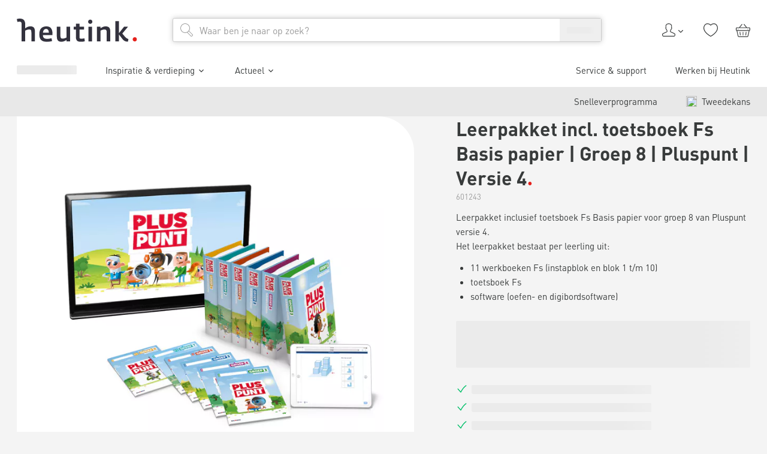

--- FILE ---
content_type: text/html; charset=utf-8
request_url: https://www.heutink.nl/product/leerpakket-incl-toetsboek-fs-basis-papier-groep-8-pluspunt-versie-4/100_601243-1350943731
body_size: 56198
content:
<!DOCTYPE html><html lang="nl"><head><meta charSet="utf-8"/><meta content="width=device-width, initial-scale=1" name="viewport"/><title>Leerpakket incl. toetsboek Fs Basis papier | Groep 8 | Pluspunt | Versie 4 | Heutink.nl</title><meta content="index, follow" name="robots"/><meta content="Leerpakket incl. toetsboek Fs Basis papier | Groep 8 | Pluspunt | Versie 4 nodig? Heutink is totaalleverancier op het gebied van educatie &amp; ontwikkeling! ✓ Compleet assortiment ✓ Direct uit voorraad leverbaar ✓ 100+ jaar ervaring" name="description"/><link href="https://www.heutink.nl/product/leerpakket-incl-toetsboek-fs-basis-papier-groep-8-pluspunt-versie-4/100_601243-1350943731" rel="canonical"/><meta name="next-head-count" content="6"/><meta charSet="utf-8"/><link href="https://www.googletagmanager.com" rel="preconnect"/><link href="https://www.google-analytics.com" rel="preconnect"/><link href="https://dev.visualwebsiteoptimizer.com" rel="preconnect"/><link href="https://consent.cookiebot.com" rel="preconnect"/><link href="/static/apple-touch-icon.png" rel="apple-touch-icon" sizes="180x180"/><link href="/static/favicon-32x32.png" rel="icon" sizes="32x32" type="image/png"/><link href="/static/favicon-16x16.png" rel="icon" sizes="16x16" type="image/png"/><link href="/static/manifest.json" rel="manifest"/><link color="#e5211c" href="/static/safari-pinned-tab.svg" rel="mask-icon"/><meta content="#ffffff" name="msapplication-TileColor"/><meta content="#ffffff" name="theme-color"/><script id="vwoCode" type="text/javascript">window._vwo_code || (function() {
						var account_id=322855,
						version=2.1,
						settings_tolerance=1500,
						use_existing_jquery=false,
						is_spa=1,
						hide_element='',
						hide_element_style = 'opacity:0 !important;filter:alpha(opacity=0) !important;background:none !important;transition:none !important;',
						/* DO NOT EDIT BELOW THIS LINE */
						f=false,w=window,d=document,v=d.querySelector('#vwoCode'),cK='_vwo_'+account_id+'_settings',cc={};try{var c=JSON.parse(localStorage.getItem('_vwo_'+account_id+'_config'));cc=c&&typeof c==='object'?c:{}}catch(e){}var stT=cc.stT==='session'?w.sessionStorage:w.localStorage;code={nonce:v&&v.nonce,use_existing_jquery:function(){return typeof use_existing_jquery!=='undefined'?use_existing_jquery:undefined},library_tolerance:function(){return typeof library_tolerance!=='undefined'?library_tolerance:undefined},settings_tolerance:function(){return cc.sT||settings_tolerance},hide_element_style:function(){return'{'+(cc.hES||hide_element_style)+'}'},hide_element:function(){if(performance.getEntriesByName('first-contentful-paint')[0]){return''}return typeof cc.hE==='string'?cc.hE:hide_element},getVersion:function(){return version},finish:function(e){if(!f){f=true;var t=d.getElementById('_vis_opt_path_hides');if(t)t.parentNode.removeChild(t);if(e)(new Image).src='https://dev.visualwebsiteoptimizer.com/ee.gif?a='+account_id+e}},finished:function(){return f},addScript:function(e){var t=d.createElement('script');t.type='text/javascript';if(e.src){t.src=e.src}else{t.text=e.text}v&&t.setAttribute('nonce',v.nonce);d.getElementsByTagName('head')[0].appendChild(t)},load:function(e,t){var n=this.getSettings(),i=d.createElement('script'),r=this;t=t||{};if(n){i.textContent=n;d.getElementsByTagName('head')[0].appendChild(i);if(!w.VWO||VWO.caE){stT.removeItem(cK);r.load(e)}}else{var o=new XMLHttpRequest;o.open('GET',e,true);o.withCredentials=!t.dSC;o.responseType=t.responseType||'text';o.onload=function(){if(t.onloadCb){return t.onloadCb(o,e)}if(o.status===200||o.status===304){w._vwo_code.addScript({text:o.responseText})}else{w._vwo_code.finish('&e=loading_failure:'+e)}};o.onerror=function(){if(t.onerrorCb){return t.onerrorCb(e)}w._vwo_code.finish('&e=loading_failure:'+e)};o.send()}},getSettings:function(){try{var e=stT.getItem(cK);if(!e){return}e=JSON.parse(e);if(Date.now()>e.e){stT.removeItem(cK);return}return e.s}catch(e){return}},init:function(){if(d.URL.indexOf('__vwo_disable__')>-1)return;var e=this.settings_tolerance();w._vwo_settings_timer=setTimeout(function(){w._vwo_code.finish();stT.removeItem(cK)},e);var t;if(this.hide_element()!=='body'){t=d.createElement('style');var n=this.hide_element(),i=n?n+this.hide_element_style():'',r=d.getElementsByTagName('head')[0];t.setAttribute('id','_vis_opt_path_hides');v&&t.setAttribute('nonce',v.nonce);t.setAttribute('type','text/css');if(t.styleSheet)t.styleSheet.cssText=i;else t.appendChild(d.createTextNode(i));r.appendChild(t)}else{t=d.getElementsByTagName('head')[0];var i=d.createElement('div');i.style.cssText='z-index: 2147483647 !important;position: fixed !important;left: 0 !important;top: 0 !important;width: 100% !important;height: 100% !important;background: white !important;display: block !important;';i.setAttribute('id','_vis_opt_path_hides');i.classList.add('_vis_hide_layer');t.parentNode.insertBefore(i,t.nextSibling)}var o=window._vis_opt_url||d.URL,s='https://dev.visualwebsiteoptimizer.com/j.php?a='+account_id+'&u='+encodeURIComponent(o)+'&vn='+version;if(w.location.search.indexOf('_vwo_xhr')!==-1){this.addScript({src:s})}else{this.load(s+'&x=true')}}};w._vwo_code=code;code.init();})();(function(){var i=window;function t(){if(i._vwo_code){var e=t.hidingStyle=document.getElementById('_vis_opt_path_hides')||t.hidingStyle;if(!i._vwo_code.finished()&&!_vwo_code.libExecuted&&(!i.VWO||!VWO.dNR)){if(!document.getElementById('_vis_opt_path_hides')){document.getElementsByTagName('head')[0].appendChild(e)}requestAnimationFrame(t)}}}t()})();</script><script type="text/javascript">;window.NREUM||(NREUM={});NREUM.init={session_replay:{enabled:true,block_selector:'',mask_text_selector:'*',sampling_rate:10.0,error_sampling_rate:100.0,mask_all_inputs:true,collect_fonts:true,inline_images:false,inline_stylesheet:true,fix_stylesheets:true,mask_input_options:{}},distributed_tracing:{enabled:true},privacy:{cookies_enabled:true},ajax:{deny_list:["bam.nr-data.net"]}};

;NREUM.loader_config={accountID:"4501774",trustKey:"4501774",agentID:"1134488727",licenseKey:"NRJS-1fcfb0f831c90d2fe6b",applicationID:"1134488727"};
;NREUM.info={beacon:"bam.nr-data.net",errorBeacon:"bam.nr-data.net",licenseKey:"NRJS-1fcfb0f831c90d2fe6b",applicationID:"1134488727",sa:1};
;/*! For license information please see nr-loader-spa-1.282.0.min.js.LICENSE.txt */
(()=>{var e,t,r={8122:(e,t,r)=>{"use strict";r.d(t,{a:()=>i});var n=r(944);function i(e,t){try{if(!e||"object"!=typeof e)return(0,n.R)(3);if(!t||"object"!=typeof t)return(0,n.R)(4);const r=Object.create(Object.getPrototypeOf(t),Object.getOwnPropertyDescriptors(t)),o=0===Object.keys(r).length?e:r;for(let a in o)if(void 0!==e[a])try{if(null===e[a]){r[a]=null;continue}Array.isArray(e[a])&&Array.isArray(t[a])?r[a]=Array.from(new Set([...e[a],...t[a]])):"object"==typeof e[a]&&"object"==typeof t[a]?r[a]=i(e[a],t[a]):r[a]=e[a]}catch(e){(0,n.R)(1,e)}return r}catch(e){(0,n.R)(2,e)}}},2555:(e,t,r)=>{"use strict";r.d(t,{Vp:()=>c,fn:()=>s,x1:()=>u});var n=r(384),i=r(8122);const o={beacon:n.NT.beacon,errorBeacon:n.NT.errorBeacon,licenseKey:void 0,applicationID:void 0,sa:void 0,queueTime:void 0,applicationTime:void 0,ttGuid:void 0,user:void 0,account:void 0,product:void 0,extra:void 0,jsAttributes:{},userAttributes:void 0,atts:void 0,transactionName:void 0,tNamePlain:void 0},a={};function s(e){try{const t=c(e);return!!t.licenseKey&&!!t.errorBeacon&&!!t.applicationID}catch(e){return!1}}function c(e){if(!e)throw new Error("All info objects require an agent identifier!");if(!a[e])throw new Error("Info for ".concat(e," was never set"));return a[e]}function u(e,t){if(!e)throw new Error("All info objects require an agent identifier!");a[e]=(0,i.a)(t,o);const r=(0,n.nY)(e);r&&(r.info=a[e])}},9417:(e,t,r)=>{"use strict";r.d(t,{D0:()=>p,gD:()=>m,xN:()=>g});var n=r(3333),i=r(993);const o=e=>{if(!e||"string"!=typeof e)return!1;try{document.createDocumentFragment().querySelector(e)}catch{return!1}return!0};var a=r(2614),s=r(944),c=r(384),u=r(8122);const d="[data-nr-mask]",l=()=>{const e={feature_flags:[],experimental:{marks:!1,measures:!1,resources:!1},mask_selector:"*",block_selector:"[data-nr-block]",mask_input_options:{color:!1,date:!1,"datetime-local":!1,email:!1,month:!1,number:!1,range:!1,search:!1,tel:!1,text:!1,time:!1,url:!1,week:!1,textarea:!1,select:!1,password:!0}};return{ajax:{deny_list:void 0,block_internal:!0,enabled:!0,autoStart:!0},distributed_tracing:{enabled:void 0,exclude_newrelic_header:void 0,cors_use_newrelic_header:void 0,cors_use_tracecontext_headers:void 0,allowed_origins:void 0},get feature_flags(){return e.feature_flags},set feature_flags(t){e.feature_flags=t},generic_events:{enabled:!0,autoStart:!0},harvest:{interval:30},jserrors:{enabled:!0,autoStart:!0},logging:{enabled:!0,autoStart:!0,level:i.p_.INFO},metrics:{enabled:!0,autoStart:!0},obfuscate:void 0,page_action:{enabled:!0},page_view_event:{enabled:!0,autoStart:!0},page_view_timing:{enabled:!0,autoStart:!0},performance:{get capture_marks(){return e.feature_flags.includes(n.$v.MARKS)||e.experimental.marks},set capture_marks(t){e.experimental.marks=t},get capture_measures(){return e.feature_flags.includes(n.$v.MEASURES)||e.experimental.measures},set capture_measures(t){e.experimental.measures=t},capture_detail:!0,resources:{get enabled(){return e.feature_flags.includes(n.$v.RESOURCES)||e.experimental.resources},set enabled(t){e.experimental.resources=t},asset_types:[],first_party_domains:[],ignore_newrelic:!0}},privacy:{cookies_enabled:!0},proxy:{assets:void 0,beacon:void 0},session:{expiresMs:a.wk,inactiveMs:a.BB},session_replay:{autoStart:!0,enabled:!1,preload:!1,sampling_rate:10,error_sampling_rate:100,collect_fonts:!1,inline_images:!1,fix_stylesheets:!0,mask_all_inputs:!0,get mask_text_selector(){return e.mask_selector},set mask_text_selector(t){o(t)?e.mask_selector="".concat(t,",").concat(d):""===t||null===t?e.mask_selector=d:(0,s.R)(5,t)},get block_class(){return"nr-block"},get ignore_class(){return"nr-ignore"},get mask_text_class(){return"nr-mask"},get block_selector(){return e.block_selector},set block_selector(t){o(t)?e.block_selector+=",".concat(t):""!==t&&(0,s.R)(6,t)},get mask_input_options(){return e.mask_input_options},set mask_input_options(t){t&&"object"==typeof t?e.mask_input_options={...t,password:!0}:(0,s.R)(7,t)}},session_trace:{enabled:!0,autoStart:!0},soft_navigations:{enabled:!0,autoStart:!0},spa:{enabled:!0,autoStart:!0},ssl:void 0,user_actions:{enabled:!0,elementAttributes:["id","className","tagName","type"]}}},f={},h="All configuration objects require an agent identifier!";function p(e){if(!e)throw new Error(h);if(!f[e])throw new Error("Configuration for ".concat(e," was never set"));return f[e]}function g(e,t){if(!e)throw new Error(h);f[e]=(0,u.a)(t,l());const r=(0,c.nY)(e);r&&(r.init=f[e])}function m(e,t){if(!e)throw new Error(h);var r=p(e);if(r){for(var n=t.split("."),i=0;i<n.length-1;i++)if("object"!=typeof(r=r[n[i]]))return;r=r[n[n.length-1]]}return r}},5603:(e,t,r)=>{"use strict";r.d(t,{a:()=>c,o:()=>s});var n=r(384),i=r(8122);const o={accountID:void 0,trustKey:void 0,agentID:void 0,licenseKey:void 0,applicationID:void 0,xpid:void 0},a={};function s(e){if(!e)throw new Error("All loader-config objects require an agent identifier!");if(!a[e])throw new Error("LoaderConfig for ".concat(e," was never set"));return a[e]}function c(e,t){if(!e)throw new Error("All loader-config objects require an agent identifier!");a[e]=(0,i.a)(t,o);const r=(0,n.nY)(e);r&&(r.loader_config=a[e])}},3371:(e,t,r)=>{"use strict";r.d(t,{V:()=>f,f:()=>l});var n=r(8122),i=r(384),o=r(6154),a=r(9324);let s=0;const c={buildEnv:a.F3,distMethod:a.Xs,version:a.xv,originTime:o.WN},u={customTransaction:void 0,disabled:!1,isolatedBacklog:!1,loaderType:void 0,maxBytes:3e4,onerror:void 0,ptid:void 0,releaseIds:{},appMetadata:{},session:void 0,denyList:void 0,timeKeeper:void 0,obfuscator:void 0,harvester:void 0},d={};function l(e){if(!e)throw new Error("All runtime objects require an agent identifier!");if(!d[e])throw new Error("Runtime for ".concat(e," was never set"));return d[e]}function f(e,t){if(!e)throw new Error("All runtime objects require an agent identifier!");d[e]={...(0,n.a)(t,u),...c},Object.hasOwnProperty.call(d[e],"harvestCount")||Object.defineProperty(d[e],"harvestCount",{get:()=>++s});const r=(0,i.nY)(e);r&&(r.runtime=d[e])}},9324:(e,t,r)=>{"use strict";r.d(t,{F3:()=>i,Xs:()=>o,Yq:()=>a,xv:()=>n});const n="1.282.0",i="PROD",o="CDN",a="^2.0.0-alpha.17"},6154:(e,t,r)=>{"use strict";r.d(t,{A4:()=>s,OF:()=>d,RI:()=>i,WN:()=>h,bv:()=>o,gm:()=>a,lR:()=>f,m:()=>u,mw:()=>c,sb:()=>l});var n=r(1863);const i="undefined"!=typeof window&&!!window.document,o="undefined"!=typeof WorkerGlobalScope&&("undefined"!=typeof self&&self instanceof WorkerGlobalScope&&self.navigator instanceof WorkerNavigator||"undefined"!=typeof globalThis&&globalThis instanceof WorkerGlobalScope&&globalThis.navigator instanceof WorkerNavigator),a=i?window:"undefined"!=typeof WorkerGlobalScope&&("undefined"!=typeof self&&self instanceof WorkerGlobalScope&&self||"undefined"!=typeof globalThis&&globalThis instanceof WorkerGlobalScope&&globalThis),s="complete"===a?.document?.readyState,c=Boolean("hidden"===a?.document?.visibilityState),u=""+a?.location,d=/iPad|iPhone|iPod/.test(a.navigator?.userAgent),l=d&&"undefined"==typeof SharedWorker,f=(()=>{const e=a.navigator?.userAgent?.match(/Firefox[/s](d+.d+)/);return Array.isArray(e)&&e.length>=2?+e[1]:0})(),h=Date.now()-(0,n.t)()},7295:(e,t,r)=>{"use strict";r.d(t,{Xv:()=>a,gX:()=>i,iW:()=>o});var n=[];function i(e){if(!e||o(e))return!1;if(0===n.length)return!0;for(var t=0;t<n.length;t++){var r=n[t];if("*"===r.hostname)return!1;if(s(r.hostname,e.hostname)&&c(r.pathname,e.pathname))return!1}return!0}function o(e){return void 0===e.hostname}function a(e){if(n=[],e&&e.length)for(var t=0;t<e.length;t++){let r=e[t];if(!r)continue;0===r.indexOf("http://")?r=r.substring(7):0===r.indexOf("https://")&&(r=r.substring(8));const i=r.indexOf("/");let o,a;i>0?(o=r.substring(0,i),a=r.substring(i)):(o=r,a="");let[s]=o.split(":");n.push({hostname:s,pathname:a})}}function s(e,t){return!(e.length>t.length)&&t.indexOf(e)===t.length-e.length}function c(e,t){return 0===e.indexOf("/")&&(e=e.substring(1)),0===t.indexOf("/")&&(t=t.substring(1)),""===e||e===t}},1687:(e,t,r)=>{"use strict";r.d(t,{Ak:()=>c,Ze:()=>l,x3:()=>u});var n=r(7836),i=r(3606),o=r(860),a=r(2646);const s={};function c(e,t){const r={staged:!1,priority:o.P3[t]||0};d(e),s[e].get(t)||s[e].set(t,r)}function u(e,t){e&&s[e]&&(s[e].get(t)&&s[e].delete(t),h(e,t,!1),s[e].size&&f(e))}function d(e){if(!e)throw new Error("agentIdentifier required");s[e]||(s[e]=new Map)}function l(e="",t="feature",r=!1){if(d(e),!e||!s[e].get(t)||r)return h(e,t);s[e].get(t).staged=!0,f(e)}function f(e){const t=Array.from(s[e]);t.every((([e,t])=>t.staged))&&(t.sort(((e,t)=>e[1].priority-t[1].priority)),t.forEach((([t])=>{s[e].delete(t),h(e,t)})))}function h(e,t,r=!0){const o=e?n.ee.get(e):n.ee,s=i.i.handlers;if(!o.aborted&&o.backlog&&s){if(r){const e=o.backlog[t],r=s[t];if(r){for(let t=0;e&&t<e.length;++t)p(e[t],r);Object.entries(r).forEach((([e,t])=>{Object.values(t||{}).forEach((t=>{t[0]?.on&&t[0]?.context()instanceof a.y&&t[0].on(e,t[1])}))}))}}o.isolatedBacklog||delete s[t],o.backlog[t]=null,o.emit("drain-"+t,[])}}function p(e,t){var r=e[1];Object.values(t[r]||{}).forEach((t=>{var r=e[0];if(t[0]===r){var n=t[1],i=e[3],o=e[2];n.apply(i,o)}}))}},7836:(e,t,r)=>{"use strict";r.d(t,{P:()=>c,ee:()=>u});var n=r(384),i=r(8990),o=r(3371),a=r(2646),s=r(5607);const c="nr@context:".concat(s.W),u=function e(t,r){var n={},s={},d={},l=!1;try{l=16===r.length&&(0,o.f)(r).isolatedBacklog}catch(e){}var f={on:p,addEventListener:p,removeEventListener:function(e,t){var r=n[e];if(!r)return;for(var i=0;i<r.length;i++)r[i]===t&&r.splice(i,1)},emit:function(e,r,n,i,o){!1!==o&&(o=!0);if(u.aborted&&!i)return;t&&o&&t.emit(e,r,n);for(var a=h(n),c=g(e),d=c.length,l=0;l<d;l++)c[l].apply(a,r);var p=v()[s[e]];p&&p.push([f,e,r,a]);return a},get:m,listeners:g,context:h,buffer:function(e,t){const r=v();if(t=t||"feature",f.aborted)return;Object.entries(e||{}).forEach((([e,n])=>{s[n]=t,t in r||(r[t]=[])}))},abort:function(){f._aborted=!0,Object.keys(f.backlog).forEach((e=>{delete f.backlog[e]}))},isBuffering:function(e){return!!v()[s[e]]},debugId:r,backlog:l?{}:t&&"object"==typeof t.backlog?t.backlog:{},isolatedBacklog:l};return Object.defineProperty(f,"aborted",{get:()=>{let e=f._aborted||!1;return e||(t&&(e=t.aborted),e)}}),f;function h(e){return e&&e instanceof a.y?e:e?(0,i.I)(e,c,(()=>new a.y(c))):new a.y(c)}function p(e,t){n[e]=g(e).concat(t)}function g(e){return n[e]||[]}function m(t){return d[t]=d[t]||e(f,t)}function v(){return f.backlog}}(void 0,"globalEE"),d=(0,n.Zm)();d.ee||(d.ee=u)},2646:(e,t,r)=>{"use strict";r.d(t,{y:()=>n});class n{constructor(e){this.contextId=e}}},9908:(e,t,r)=>{"use strict";r.d(t,{d:()=>n,p:()=>i});var n=r(7836).ee.get("handle");function i(e,t,r,i,o){o?(o.buffer([e],i),o.emit(e,t,r)):(n.buffer([e],i),n.emit(e,t,r))}},3606:(e,t,r)=>{"use strict";r.d(t,{i:()=>o});var n=r(9908);o.on=a;var i=o.handlers={};function o(e,t,r,o){a(o||n.d,i,e,t,r)}function a(e,t,r,i,o){o||(o="feature"),e||(e=n.d);var a=t[o]=t[o]||{};(a[r]=a[r]||[]).push([e,i])}},3878:(e,t,r)=>{"use strict";function n(e,t){return{capture:e,passive:!1,signal:t}}function i(e,t,r=!1,i){window.addEventListener(e,t,n(r,i))}function o(e,t,r=!1,i){document.addEventListener(e,t,n(r,i))}r.d(t,{DD:()=>o,jT:()=>n,sp:()=>i})},5607:(e,t,r)=>{"use strict";r.d(t,{W:()=>n});const n=(0,r(9566).bz)()},9566:(e,t,r)=>{"use strict";r.d(t,{LA:()=>s,ZF:()=>c,bz:()=>a,el:()=>u});var n=r(6154);const i="xxxxxxxx-xxxx-4xxx-yxxx-xxxxxxxxxxxx";function o(e,t){return e?15&e[t]:16*Math.random()|0}function a(){const e=n.gm?.crypto||n.gm?.msCrypto;let t,r=0;return e&&e.getRandomValues&&(t=e.getRandomValues(new Uint8Array(30))),i.split("").map((e=>"x"===e?o(t,r++).toString(16):"y"===e?(3&o()|8).toString(16):e)).join("")}function s(e){const t=n.gm?.crypto||n.gm?.msCrypto;let r,i=0;t&&t.getRandomValues&&(r=t.getRandomValues(new Uint8Array(e)));const a=[];for(var s=0;s<e;s++)a.push(o(r,i++).toString(16));return a.join("")}function c(){return s(16)}function u(){return s(32)}},2614:(e,t,r)=>{"use strict";r.d(t,{BB:()=>a,H3:()=>n,g:()=>u,iL:()=>c,tS:()=>s,uh:()=>i,wk:()=>o});const n="NRBA",i="SESSION",o=144e5,a=18e5,s={STARTED:"session-started",PAUSE:"session-pause",RESET:"session-reset",RESUME:"session-resume",UPDATE:"session-update"},c={SAME_TAB:"same-tab",CROSS_TAB:"cross-tab"},u={OFF:0,FULL:1,ERROR:2}},1863:(e,t,r)=>{"use strict";function n(){return Math.floor(performance.now())}r.d(t,{t:()=>n})},7485:(e,t,r)=>{"use strict";r.d(t,{D:()=>i});var n=r(6154);function i(e){if(0===(e||"").indexOf("data:"))return{protocol:"data"};try{const t=new URL(e,location.href),r={port:t.port,hostname:t.hostname,pathname:t.pathname,search:t.search,protocol:t.protocol.slice(0,t.protocol.indexOf(":")),sameOrigin:t.protocol===n.gm?.location?.protocol&&t.host===n.gm?.location?.host};return r.port&&""!==r.port||("http:"===t.protocol&&(r.port="80"),"https:"===t.protocol&&(r.port="443")),r.pathname&&""!==r.pathname?r.pathname.startsWith("/")||(r.pathname="/".concat(r.pathname)):r.pathname="/",r}catch(e){return{}}}},944:(e,t,r)=>{"use strict";function n(e,t){"function"==typeof console.debug&&console.debug("New Relic Warning: https://github.com/newrelic/newrelic-browser-agent/blob/main/docs/warning-codes.md#".concat(e),t)}r.d(t,{R:()=>n})},5475:(e,t,r)=>{"use strict";r.d(t,{Q:()=>i});var n=r(3304);function i(e){if("string"==typeof e&&e.length)return e.length;if("object"==typeof e){if("undefined"!=typeof ArrayBuffer&&e instanceof ArrayBuffer&&e.byteLength)return e.byteLength;if("undefined"!=typeof Blob&&e instanceof Blob&&e.size)return e.size;if(!("undefined"!=typeof FormData&&e instanceof FormData))try{return(0,n.A)(e).length}catch(e){return}}}},5284:(e,t,r)=>{"use strict";r.d(t,{t:()=>c,B:()=>s});var n=r(7836),i=r(6154);const o="newrelic";const a=new Set,s={};function c(e,t){const r=n.ee.get(t);s[t]??={},e&&"object"==typeof e&&(a.has(t)||(r.emit("rumresp",[e]),s[t]=e,a.add(t),function(e={}){try{i.gm.dispatchEvent(new CustomEvent(o,{detail:e}))}catch(e){}}({loaded:!0})))}},8990:(e,t,r)=>{"use strict";r.d(t,{I:()=>i});var n=Object.prototype.hasOwnProperty;function i(e,t,r){if(n.call(e,t))return e[t];var i=r();if(Object.defineProperty&&Object.keys)try{return Object.defineProperty(e,t,{value:i,writable:!0,enumerable:!1}),i}catch(e){}return e[t]=i,i}},6389:(e,t,r)=>{"use strict";function n(e,t=500,r={}){const n=r?.leading||!1;let i;return(...r)=>{n&&void 0===i&&(e.apply(this,r),i=setTimeout((()=>{i=clearTimeout(i)}),t)),n||(clearTimeout(i),i=setTimeout((()=>{e.apply(this,r)}),t))}}function i(e){let t=!1;return(...r)=>{t||(t=!0,e.apply(this,r))}}r.d(t,{J:()=>i,s:()=>n})},3304:(e,t,r)=>{"use strict";r.d(t,{A:()=>o});var n=r(7836);const i=()=>{const e=new WeakSet;return(t,r)=>{if("object"==typeof r&&null!==r){if(e.has(r))return;e.add(r)}return r}};function o(e){try{return JSON.stringify(e,i())??""}catch(e){try{n.ee.emit("internal-error",[e])}catch(e){}return""}}},5289:(e,t,r)=>{"use strict";r.d(t,{GG:()=>o,We:()=>i,sB:()=>a});var n=r(3878);function i(){return"undefined"==typeof document||"complete"===document.readyState}function o(e,t){if(i())return e();(0,n.sp)("load",e,t)}function a(e){if(i())return e();(0,n.DD)("DOMContentLoaded",e)}},384:(e,t,r)=>{"use strict";r.d(t,{NT:()=>o,US:()=>d,Zm:()=>a,bQ:()=>c,dV:()=>s,nY:()=>u,pV:()=>l});var n=r(6154),i=r(1863);const o={beacon:"bam.nr-data.net",errorBeacon:"bam.nr-data.net"};function a(){return n.gm.NREUM||(n.gm.NREUM={}),void 0===n.gm.newrelic&&(n.gm.newrelic=n.gm.NREUM),n.gm.NREUM}function s(){let e=a();return e.o||(e.o={ST:n.gm.setTimeout,SI:n.gm.setImmediate,CT:n.gm.clearTimeout,XHR:n.gm.XMLHttpRequest,REQ:n.gm.Request,EV:n.gm.Event,PR:n.gm.Promise,MO:n.gm.MutationObserver,FETCH:n.gm.fetch,WS:n.gm.WebSocket}),e}function c(e,t){let r=a();r.initializedAgents??={},t.initializedAt={ms:(0,i.t)(),date:new Date},r.initializedAgents[e]=t}function u(e){let t=a();return t.initializedAgents?.[e]}function d(e,t){a()[e]=t}function l(){return function(){let e=a();const t=e.info||{};e.info={beacon:o.beacon,errorBeacon:o.errorBeacon,...t}}(),function(){let e=a();const t=e.init||{};e.init={...t}}(),s(),function(){let e=a();const t=e.loader_config||{};e.loader_config={...t}}(),a()}},2843:(e,t,r)=>{"use strict";r.d(t,{u:()=>i});var n=r(3878);function i(e,t=!1,r,i){(0,n.DD)("visibilitychange",(function(){if(t)return void("hidden"===document.visibilityState&&e());e(document.visibilityState)}),r,i)}},8139:(e,t,r)=>{"use strict";r.d(t,{u:()=>f});var n=r(7836),i=r(3434),o=r(8990),a=r(6154);const s={},c=a.gm.XMLHttpRequest,u="addEventListener",d="removeEventListener",l="nr@wrapped:".concat(n.P);function f(e){var t=function(e){return(e||n.ee).get("events")}(e);if(s[t.debugId]++)return t;s[t.debugId]=1;var r=(0,i.YM)(t,!0);function f(e){r.inPlace(e,[u,d],"-",p)}function p(e,t){return e[1]}return"getPrototypeOf"in Object&&(a.RI&&h(document,f),c&&h(c.prototype,f),h(a.gm,f)),t.on(u+"-start",(function(e,t){var n=e[1];if(null!==n&&("function"==typeof n||"object"==typeof n)){var i=(0,o.I)(n,l,(function(){var e={object:function(){if("function"!=typeof n.handleEvent)return;return n.handleEvent.apply(n,arguments)},function:n}[typeof n];return e?r(e,"fn-",null,e.name||"anonymous"):n}));this.wrapped=e[1]=i}})),t.on(d+"-start",(function(e){e[1]=this.wrapped||e[1]})),t}function h(e,t,...r){let n=e;for(;"object"==typeof n&&!Object.prototype.hasOwnProperty.call(n,u);)n=Object.getPrototypeOf(n);n&&t(n,...r)}},3434:(e,t,r)=>{"use strict";r.d(t,{Jt:()=>o,YM:()=>c});var n=r(7836),i=r(5607);const o="nr@original:".concat(i.W);var a=Object.prototype.hasOwnProperty,s=!1;function c(e,t){return e||(e=n.ee),r.inPlace=function(e,t,n,i,o){n||(n="");const a="-"===n.charAt(0);for(let s=0;s<t.length;s++){const c=t[s],u=e[c];d(u)||(e[c]=r(u,a?c+n:n,i,c,o))}},r.flag=o,r;function r(t,r,n,s,c){return d(t)?t:(r||(r=""),nrWrapper[o]=t,function(e,t,r){if(Object.defineProperty&&Object.keys)try{return Object.keys(e).forEach((function(r){Object.defineProperty(t,r,{get:function(){return e[r]},set:function(t){return e[r]=t,t}})})),t}catch(e){u([e],r)}for(var n in e)a.call(e,n)&&(t[n]=e[n])}(t,nrWrapper,e),nrWrapper);function nrWrapper(){var o,a,d,l;try{a=this,o=[...arguments],d="function"==typeof n?n(o,a):n||{}}catch(t){u([t,"",[o,a,s],d],e)}i(r+"start",[o,a,s],d,c);try{return l=t.apply(a,o)}catch(e){throw i(r+"err",[o,a,e],d,c),e}finally{i(r+"end",[o,a,l],d,c)}}}function i(r,n,i,o){if(!s||t){var a=s;s=!0;try{e.emit(r,n,i,t,o)}catch(t){u([t,r,n,i],e)}s=a}}}function u(e,t){t||(t=n.ee);try{t.emit("internal-error",e)}catch(e){}}function d(e){return!(e&&"function"==typeof e&&e.apply&&!e[o])}},9559:(e,t,r)=>{"use strict";r.d(t,{A5:()=>l,NF:()=>c,tV:()=>u});var n=r(6154),i=r(1863),o=r(5289),a=r(9566),s=r(384);const c="websocket-",u="addEventListener",d={};function l(e){if(d[e.debugId]++)return e;if(!(0,s.dV)().o.WS)return e;class t extends WebSocket{static name="WebSocket";constructor(...t){super(...t);const r=(0,a.LA)(6);this.report=function(t){const r=(0,i.t)();return function(n,...a){const s=a[0]?.timeStamp||(0,i.t)(),u=(0,o.We)();e.emit(c+n,[s,s-r,u,t,...a])}}(r),this.report("new");["message","error","open","close"].forEach((e=>{this.addEventListener(e,(function(t){this.report(u,{eventType:e,event:t})}))}))}send(...e){this.report("send",...e);try{return super.send(...e)}catch(t){throw this.report("send-err",...e),t}}}return n.gm.WebSocket=t,e}},9300:(e,t,r)=>{"use strict";r.d(t,{T:()=>n});const n=r(860).K7.ajax},3333:(e,t,r)=>{"use strict";r.d(t,{$v:()=>u,TZ:()=>n,Zp:()=>i,kd:()=>c,mq:()=>s,nf:()=>a,qN:()=>o});const n=r(860).K7.genericEvents,i=["auxclick","click","copy","keydown","paste","scrollend"],o=["focus","blur"],a=4,s=1e3,c=["PageAction","UserAction","BrowserPerformance"],u={MARKS:"experimental.marks",MEASURES:"experimental.measures",RESOURCES:"experimental.resources"}},6774:(e,t,r)=>{"use strict";r.d(t,{T:()=>n});const n=r(860).K7.jserrors},993:(e,t,r)=>{"use strict";r.d(t,{ET:()=>o,TZ:()=>a,p_:()=>i});var n=r(860);const i={ERROR:"ERROR",WARN:"WARN",INFO:"INFO",DEBUG:"DEBUG",TRACE:"TRACE"},o="log",a=n.K7.logging},3785:(e,t,r)=>{"use strict";r.d(t,{R:()=>c,b:()=>u});var n=r(9908),i=r(1863),o=r(860),a=r(3969),s=r(993);function c(e,t,r={},c=s.p_.INFO){(0,n.p)(a.xV,["API/logging/".concat(c.toLowerCase(),"/called")],void 0,o.K7.metrics,e),(0,n.p)(s.ET,[(0,i.t)(),t,r,c],void 0,o.K7.logging,e)}function u(e){return"string"==typeof e&&Object.values(s.p_).some((t=>t===e.toUpperCase().trim()))}},3969:(e,t,r)=>{"use strict";r.d(t,{Pj:()=>u,TZ:()=>i,XG:()=>c,rs:()=>o,xV:()=>s,z_:()=>a});var n=r(9559);const i=r(860).K7.metrics,o="sm",a="cm",s="storeSupportabilityMetrics",c="storeEventMetrics",u=["new","send","close",n.tV]},6630:(e,t,r)=>{"use strict";r.d(t,{T:()=>n});const n=r(860).K7.pageViewEvent},782:(e,t,r)=>{"use strict";r.d(t,{T:()=>n});const n=r(860).K7.pageViewTiming},6344:(e,t,r)=>{"use strict";r.d(t,{BB:()=>d,G4:()=>o,Qb:()=>l,TZ:()=>i,Ug:()=>a,_s:()=>s,bc:()=>u,yP:()=>c});var n=r(2614);const i=r(860).K7.sessionReplay,o={RECORD:"recordReplay",PAUSE:"pauseReplay",REPLAY_RUNNING:"replayRunning",ERROR_DURING_REPLAY:"errorDuringReplay"},a=.12,s={DomContentLoaded:0,Load:1,FullSnapshot:2,IncrementalSnapshot:3,Meta:4,Custom:5},c={[n.g.ERROR]:15e3,[n.g.FULL]:3e5,[n.g.OFF]:0},u={RESET:{message:"Session was reset",sm:"Reset"},IMPORT:{message:"Recorder failed to import",sm:"Import"},TOO_MANY:{message:"429: Too Many Requests",sm:"Too-Many"},TOO_BIG:{message:"Payload was too large",sm:"Too-Big"},CROSS_TAB:{message:"Session Entity was set to OFF on another tab",sm:"Cross-Tab"},ENTITLEMENTS:{message:"Session Replay is not allowed and will not be started",sm:"Entitlement"}},d=5e3,l={API:"api"}},5270:(e,t,r)=>{"use strict";r.d(t,{Aw:()=>c,CT:()=>u,SR:()=>s});var n=r(384),i=r(9417),o=r(7767),a=r(6154);function s(e){return!!(0,n.dV)().o.MO&&(0,o.V)(e)&&!0===(0,i.gD)(e,"session_trace.enabled")}function c(e){return!0===(0,i.gD)(e,"session_replay.preload")&&s(e)}function u(e,t){const r=t.correctAbsoluteTimestamp(e);return{originalTimestamp:e,correctedTimestamp:r,timestampDiff:e-r,originTime:a.WN,correctedOriginTime:t.correctedOriginTime,originTimeDiff:Math.floor(a.WN-t.correctedOriginTime)}}},3738:(e,t,r)=>{"use strict";r.d(t,{He:()=>i,Kp:()=>s,Lc:()=>u,Rz:()=>d,TZ:()=>n,bD:()=>o,d3:()=>a,jx:()=>l,uP:()=>c});const n=r(860).K7.sessionTrace,i="bstResource",o="resource",a="-start",s="-end",c="fn"+a,u="fn"+s,d="pushState",l=1e3},3962:(e,t,r)=>{"use strict";r.d(t,{AM:()=>o,O2:()=>c,Qu:()=>u,TZ:()=>s,ih:()=>d,pP:()=>a,tC:()=>i});var n=r(860);const i=["click","keydown","submit","popstate"],o="api",a="initialPageLoad",s=n.K7.softNav,c={INITIAL_PAGE_LOAD:"",ROUTE_CHANGE:1,UNSPECIFIED:2},u={INTERACTION:1,AJAX:2,CUSTOM_END:3,CUSTOM_TRACER:4},d={IP:"in progress",FIN:"finished",CAN:"cancelled"}},7378:(e,t,r)=>{"use strict";r.d(t,{$p:()=>x,BR:()=>b,Kp:()=>R,L3:()=>y,Lc:()=>c,NC:()=>o,SG:()=>d,TZ:()=>i,U6:()=>p,UT:()=>m,d3:()=>w,dT:()=>f,e5:()=>A,gx:()=>v,l9:()=>l,oW:()=>h,op:()=>g,rw:()=>u,tH:()=>T,uP:()=>s,wW:()=>E,xq:()=>a});var n=r(384);const i=r(860).K7.spa,o=["click","submit","keypress","keydown","keyup","change"],a=999,s="fn-start",c="fn-end",u="cb-start",d="api-ixn-",l="remaining",f="interaction",h="spaNode",p="jsonpNode",g="fetch-start",m="fetch-done",v="fetch-body-",b="jsonp-end",y=(0,n.dV)().o.ST,w="-start",R="-end",x="-body",E="cb"+R,A="jsTime",T="fetch"},4234:(e,t,r)=>{"use strict";r.d(t,{W:()=>o});var n=r(7836),i=r(1687);class o{constructor(e,t){this.agentIdentifier=e,this.ee=n.ee.get(e),this.featureName=t,this.blocked=!1}deregisterDrain(){(0,i.x3)(this.agentIdentifier,this.featureName)}}},7767:(e,t,r)=>{"use strict";r.d(t,{V:()=>o});var n=r(9417),i=r(6154);const o=e=>i.RI&&!0===(0,n.gD)(e,"privacy.cookies_enabled")},425:(e,t,r)=>{"use strict";r.d(t,{j:()=>j});var n=r(860),i=r(2555),o=r(3371),a=r(9908),s=r(7836),c=r(1687),u=r(5289),d=r(6154),l=r(944),f=r(3969),h=r(384),p=r(6344);const g=["setErrorHandler","finished","addToTrace","addRelease","recordCustomEvent","addPageAction","setCurrentRouteName","setPageViewName","setCustomAttribute","interaction","noticeError","setUserId","setApplicationVersion","start",p.G4.RECORD,p.G4.PAUSE,"log","wrapLogger"],m=["setErrorHandler","finished","addToTrace","addRelease"];var v=r(1863),b=r(2614),y=r(993),w=r(3785),R=r(2646),x=r(3434);const E=new Map;function A(e,t,r,n){if("object"!=typeof t||!t||"string"!=typeof r||!r||"function"!=typeof t[r])return(0,l.R)(29);const i=function(e){return(e||s.ee).get("logger")}(e),o=(0,x.YM)(i),a=new R.y(s.P);a.level=n.level,a.customAttributes=n.customAttributes;const c=t[r]?.[x.Jt]||t[r];return E.set(c,a),o.inPlace(t,[r],"wrap-logger-",(()=>E.get(c))),i}function T(){const e=(0,h.pV)();g.forEach((t=>{e[t]=(...r)=>function(t,...r){let n=[];return Object.values(e.initializedAgents).forEach((e=>{e&&e.api?e.exposed&&e.api[t]&&n.push(e.api[t](...r)):(0,l.R)(38,t)})),n.length>1?n:n[0]}(t,...r)}))}const S={};var N=r(9417),_=r(5603),O=r(5284);const I=e=>{const t=e.startsWith("http");e+="/",r.p=t?e:"https://"+e};let P=!1;function j(e,t={},g,R){let{init:x,info:E,loader_config:j,runtime:C={},exposed:k=!0}=t;C.loaderType=g;const L=(0,h.pV)();E||(x=L.init,E=L.info,j=L.loader_config),(0,N.xN)(e.agentIdentifier,x||{}),(0,_.a)(e.agentIdentifier,j||{}),E.jsAttributes??={},d.bv&&(E.jsAttributes.isWorker=!0),(0,i.x1)(e.agentIdentifier,E);const H=(0,N.D0)(e.agentIdentifier),M=[E.beacon,E.errorBeacon];P||(H.proxy.assets&&(I(H.proxy.assets),M.push(H.proxy.assets)),H.proxy.beacon&&M.push(H.proxy.beacon),T(),(0,h.US)("activatedFeatures",O.B),e.runSoftNavOverSpa&&=!0===H.soft_navigations.enabled&&H.feature_flags.includes("soft_nav")),C.denyList=[...H.ajax.deny_list||[],...H.ajax.block_internal?M:[]],C.ptid=e.agentIdentifier,(0,o.V)(e.agentIdentifier,C),e.ee=s.ee.get(e.agentIdentifier),void 0===e.api&&(e.api=function(e,t,h=!1){t||(0,c.Ak)(e,"api");const g={};var R=s.ee.get(e),x=R.get("tracer");S[e]=b.g.OFF,R.on(p.G4.REPLAY_RUNNING,(t=>{S[e]=t}));var E="api-",T=E+"ixn-";function N(t,r,n,o){const a=(0,i.Vp)(e);return null===r?delete a.jsAttributes[t]:(0,i.x1)(e,{...a,jsAttributes:{...a.jsAttributes,[t]:r}}),I(E,n,!0,o||null===r?"session":void 0)(t,r)}function _(){}g.log=function(e,{customAttributes:t={},level:r=y.p_.INFO}={}){(0,a.p)(f.xV,["API/log/called"],void 0,n.K7.metrics,R),(0,w.R)(R,e,t,r)},g.wrapLogger=(e,t,{customAttributes:r={},level:i=y.p_.INFO}={})=>{(0,a.p)(f.xV,["API/wrapLogger/called"],void 0,n.K7.metrics,R),A(R,e,t,{customAttributes:r,level:i})},m.forEach((e=>{g[e]=I(E,e,!0,"api")})),g.addPageAction=I(E,"addPageAction",!0,n.K7.genericEvents),g.recordCustomEvent=I(E,"recordCustomEvent",!0,n.K7.genericEvents),g.setPageViewName=function(t,r){if("string"==typeof t)return"/"!==t.charAt(0)&&(t="/"+t),(0,o.f)(e).customTransaction=(r||"http://custom.transaction")+t,I(E,"setPageViewName",!0)()},g.setCustomAttribute=function(e,t,r=!1){if("string"==typeof e){if(["string","number","boolean"].includes(typeof t)||null===t)return N(e,t,"setCustomAttribute",r);(0,l.R)(40,typeof t)}else(0,l.R)(39,typeof e)},g.setUserId=function(e){if("string"==typeof e||null===e)return N("enduser.id",e,"setUserId",!0);(0,l.R)(41,typeof e)},g.setApplicationVersion=function(e){if("string"==typeof e||null===e)return N("application.version",e,"setApplicationVersion",!1);(0,l.R)(42,typeof e)},g.start=()=>{try{(0,a.p)(f.xV,["API/start/called"],void 0,n.K7.metrics,R),R.emit("manual-start-all")}catch(e){(0,l.R)(23,e)}},g[p.G4.RECORD]=function(){(0,a.p)(f.xV,["API/recordReplay/called"],void 0,n.K7.metrics,R),(0,a.p)(p.G4.RECORD,[],void 0,n.K7.sessionReplay,R)},g[p.G4.PAUSE]=function(){(0,a.p)(f.xV,["API/pauseReplay/called"],void 0,n.K7.metrics,R),(0,a.p)(p.G4.PAUSE,[],void 0,n.K7.sessionReplay,R)},g.interaction=function(e){return(new _).get("object"==typeof e?e:{})};const O=_.prototype={createTracer:function(e,t){var r={},i=this,o="function"==typeof t;return(0,a.p)(f.xV,["API/createTracer/called"],void 0,n.K7.metrics,R),h||(0,a.p)(T+"tracer",[(0,v.t)(),e,r],i,n.K7.spa,R),function(){if(x.emit((o?"":"no-")+"fn-start",[(0,v.t)(),i,o],r),o)try{return t.apply(this,arguments)}catch(e){const t="string"==typeof e?new Error(e):e;throw x.emit("fn-err",[arguments,this,t],r),t}finally{x.emit("fn-end",[(0,v.t)()],r)}}}};function I(e,t,r,i){return function(){return(0,a.p)(f.xV,["API/"+t+"/called"],void 0,n.K7.metrics,R),i&&(0,a.p)(e+t,[r?(0,v.t)():performance.now(),...arguments],r?null:this,i,R),r?void 0:this}}function P(){r.e(478).then(r.bind(r,8778)).then((({setAPI:t})=>{t(e),(0,c.Ze)(e,"api")})).catch((e=>{(0,l.R)(27,e),R.abort()}))}return["actionText","setName","setAttribute","save","ignore","onEnd","getContext","end","get"].forEach((e=>{O[e]=I(T,e,void 0,h?n.K7.softNav:n.K7.spa)})),g.setCurrentRouteName=h?I(T,"routeName",void 0,n.K7.softNav):I(E,"routeName",!0,n.K7.spa),g.noticeError=function(t,r){"string"==typeof t&&(t=new Error(t)),(0,a.p)(f.xV,["API/noticeError/called"],void 0,n.K7.metrics,R),(0,a.p)("err",[t,(0,v.t)(),!1,r,!!S[e]],void 0,n.K7.jserrors,R)},d.RI?(0,u.GG)((()=>P()),!0):P(),g}(e.agentIdentifier,R,e.runSoftNavOverSpa)),void 0===e.exposed&&(e.exposed=k),P=!0}},8374:(e,t,r)=>{r.nc=(()=>{try{return document?.currentScript?.nonce}catch(e){}return""})()},860:(e,t,r)=>{"use strict";r.d(t,{$J:()=>u,K7:()=>s,P3:()=>c,XX:()=>i,qY:()=>n,v4:()=>a});const n="events",i="jserrors",o="browser/blobs",a="rum",s={ajax:"ajax",genericEvents:"generic_events",jserrors:i,logging:"logging",metrics:"metrics",pageAction:"page_action",pageViewEvent:"page_view_event",pageViewTiming:"page_view_timing",sessionReplay:"session_replay",sessionTrace:"session_trace",softNav:"soft_navigations",spa:"spa"},c={[s.pageViewEvent]:1,[s.pageViewTiming]:2,[s.metrics]:3,[s.jserrors]:4,[s.spa]:5,[s.ajax]:6,[s.sessionTrace]:7,[s.softNav]:8,[s.sessionReplay]:9,[s.logging]:10,[s.genericEvents]:11},u={[s.pageViewEvent]:a,[s.pageViewTiming]:n,[s.ajax]:n,[s.spa]:n,[s.softNav]:n,[s.metrics]:i,[s.jserrors]:i,[s.sessionTrace]:o,[s.sessionReplay]:o,[s.logging]:"browser/logs",[s.genericEvents]:"ins"}}},n={};function i(e){var t=n[e];if(void 0!==t)return t.exports;var o=n[e]={exports:{}};return r[e](o,o.exports,i),o.exports}i.m=r,i.d=(e,t)=>{for(var r in t)i.o(t,r)&&!i.o(e,r)&&Object.defineProperty(e,r,{enumerable:!0,get:t[r]})},i.f={},i.e=e=>Promise.all(Object.keys(i.f).reduce(((t,r)=>(i.f[r](e,t),t)),[])),i.u=e=>({212:"nr-spa-compressor",249:"nr-spa-recorder",478:"nr-spa"}[e]+"-1.282.0.min.js"),i.o=(e,t)=>Object.prototype.hasOwnProperty.call(e,t),e={},t="NRBA-1.282.0.PROD:",i.l=(r,n,o,a)=>{if(e[r])e[r].push(n);else{var s,c;if(void 0!==o)for(var u=document.getElementsByTagName("script"),d=0;d<u.length;d++){var l=u[d];if(l.getAttribute("src")==r||l.getAttribute("data-webpack")==t+o){s=l;break}}if(!s){c=!0;var f={478:"sha512-KRtfgYKMWN+I3/ordLh8IXM7nK8gkA0mgtjr91T2Aan3fvyBYIRzkCUpNWoe1PnAUhmGabOZshgcMS2HAR+Q1A==",249:"sha512-kIzHYAyR+GgU7sCcel7SDnEPmUkHZaBakrmc8CWVA5DeKUpUgLpYhOowQ/8mTaWvwEIXdTjn9w8ntmXvRVmghg==",212:"sha512-p5PweTycvyu54QGkYO9R5+ToLp2c4OSR8Ulnoe7TQCCifas1sokfjwioe/WYbhQQcnIh7JDSdNS3JpkXaTb0vg=="};(s=document.createElement("script")).charset="utf-8",s.timeout=120,i.nc&&s.setAttribute("nonce",i.nc),s.setAttribute("data-webpack",t+o),s.src=r,0!==s.src.indexOf(window.location.origin+"/")&&(s.crossOrigin="anonymous"),f[a]&&(s.integrity=f[a])}e[r]=[n];var h=(t,n)=>{s.onerror=s.onload=null,clearTimeout(p);var i=e[r];if(delete e[r],s.parentNode&&s.parentNode.removeChild(s),i&&i.forEach((e=>e(n))),t)return t(n)},p=setTimeout(h.bind(null,void 0,{type:"timeout",target:s}),12e4);s.onerror=h.bind(null,s.onerror),s.onload=h.bind(null,s.onload),c&&document.head.appendChild(s)}},i.r=e=>{"undefined"!=typeof Symbol&&Symbol.toStringTag&&Object.defineProperty(e,Symbol.toStringTag,{value:"Module"}),Object.defineProperty(e,"__esModule",{value:!0})},i.p="https://js-agent.newrelic.com/",(()=>{var e={38:0,788:0};i.f.j=(t,r)=>{var n=i.o(e,t)?e[t]:void 0;if(0!==n)if(n)r.push(n[2]);else{var o=new Promise(((r,i)=>n=e[t]=[r,i]));r.push(n[2]=o);var a=i.p+i.u(t),s=new Error;i.l(a,(r=>{if(i.o(e,t)&&(0!==(n=e[t])&&(e[t]=void 0),n)){var o=r&&("load"===r.type?"missing":r.type),a=r&&r.target&&r.target.src;s.message="Loading chunk "+t+" failed.\n("+o+": "+a+")",s.name="ChunkLoadError",s.type=o,s.request=a,n[1](s)}}),"chunk-"+t,t)}};var t=(t,r)=>{var n,o,[a,s,c]=r,u=0;if(a.some((t=>0!==e[t]))){for(n in s)i.o(s,n)&&(i.m[n]=s[n]);if(c)c(i)}for(t&&t(r);u<a.length;u++)o=a[u],i.o(e,o)&&e[o]&&e[o][0](),e[o]=0},r=self["webpackChunk:NRBA-1.282.0.PROD"]=self["webpackChunk:NRBA-1.282.0.PROD"]||[];r.forEach(t.bind(null,0)),r.push=t.bind(null,r.push.bind(r))})(),(()=>{"use strict";i(8374);var e=i(944),t=i(6344),r=i(9566);class n{agentIdentifier;constructor(){this.agentIdentifier=(0,r.LA)(16)}#e(t,...r){if("function"==typeof this.api?.[t])return this.api[t](...r);(0,e.R)(35,t)}addPageAction(e,t){return this.#e("addPageAction",e,t)}recordCustomEvent(e,t){return this.#e("recordCustomEvent",e,t)}setPageViewName(e,t){return this.#e("setPageViewName",e,t)}setCustomAttribute(e,t,r){return this.#e("setCustomAttribute",e,t,r)}noticeError(e,t){return this.#e("noticeError",e,t)}setUserId(e){return this.#e("setUserId",e)}setApplicationVersion(e){return this.#e("setApplicationVersion",e)}setErrorHandler(e){return this.#e("setErrorHandler",e)}addRelease(e,t){return this.#e("addRelease",e,t)}log(e,t){return this.#e("log",e,t)}}class o extends n{#e(t,...r){if("function"==typeof this.api?.[t])return this.api[t](...r);(0,e.R)(35,t)}start(){return this.#e("start")}finished(e){return this.#e("finished",e)}recordReplay(){return this.#e(t.G4.RECORD)}pauseReplay(){return this.#e(t.G4.PAUSE)}addToTrace(e){return this.#e("addToTrace",e)}setCurrentRouteName(e){return this.#e("setCurrentRouteName",e)}interaction(){return this.#e("interaction")}wrapLogger(e,t,r){return this.#e("wrapLogger",e,t,r)}}var a=i(860),s=i(9417);const c=Object.values(a.K7);function u(e){const t={};return c.forEach((r=>{t[r]=function(e,t){return!0===(0,s.gD)(t,"".concat(e,".enabled"))}(r,e)})),t}var d=i(425);var l=i(1687),f=i(4234),h=i(5289),p=i(6154),g=i(5270),m=i(7767),v=i(6389);class b extends f.W{constructor(e,t,r=!0){super(e.agentIdentifier,t),this.auto=r,this.abortHandler=void 0,this.featAggregate=void 0,this.onAggregateImported=void 0,!1===e.init[this.featureName].autoStart&&(this.auto=!1),this.auto?(0,l.Ak)(e.agentIdentifier,t):this.ee.on("manual-start-all",(0,v.J)((()=>{(0,l.Ak)(e.agentIdentifier,this.featureName),this.auto=!0,this.importAggregator(e)})))}importAggregator(t,r={}){if(this.featAggregate||!this.auto)return;let n;this.onAggregateImported=new Promise((e=>{n=e}));const o=async()=>{let o;try{if((0,m.V)(this.agentIdentifier)){const{setupAgentSession:e}=await i.e(478).then(i.bind(i,6526));o=e(t)}}catch(t){(0,e.R)(20,t),this.ee.emit("internal-error",[t]),this.featureName===a.K7.sessionReplay&&this.abortHandler?.()}try{if(!this.#t(this.featureName,o))return(0,l.Ze)(this.agentIdentifier,this.featureName),void n(!1);const{lazyFeatureLoader:e}=await i.e(478).then(i.bind(i,6103)),{Aggregate:a}=await e(this.featureName,"aggregate");this.featAggregate=new a(t,r),t.runtime.harvester.initializedAggregates.push(this.featAggregate),n(!0)}catch(t){(0,e.R)(34,t),this.abortHandler?.(),(0,l.Ze)(this.agentIdentifier,this.featureName,!0),n(!1),this.ee&&this.ee.abort()}};p.RI?(0,h.GG)((()=>o()),!0):o()}#t(e,t){switch(e){case a.K7.sessionReplay:return(0,g.SR)(this.agentIdentifier)&&!!t;case a.K7.sessionTrace:return!!t;default:return!0}}}var y=i(6630);class w extends b{static featureName=y.T;constructor(e,t=!0){super(e,y.T,t),this.importAggregator(e)}}var R=i(384);var x=i(9908),E=i(2843),A=i(3878),T=i(782),S=i(1863);class N extends b{static featureName=T.T;constructor(e,t=!0){super(e,T.T,t),p.RI&&((0,E.u)((()=>(0,x.p)("docHidden",[(0,S.t)()],void 0,T.T,this.ee)),!0),(0,A.sp)("pagehide",(()=>(0,x.p)("winPagehide",[(0,S.t)()],void 0,T.T,this.ee))),this.importAggregator(e))}}var _=i(9559),O=i(3969);class I extends b{static featureName=O.TZ;constructor(e,t=!0){super(e,O.TZ,t),(0,_.A5)(this.ee),O.Pj.forEach((e=>{this.ee.on(_.NF+e,((...t)=>{(0,x.p)("buffered-"+_.NF+e,[...t],void 0,this.featureName,this.ee)}))})),this.importAggregator(e)}}var P=i(6774),j=i(3304);class C{constructor(e,t,r,n,i){this.name="UncaughtError",this.message="string"==typeof e?e:(0,j.A)(e),this.sourceURL=t,this.line=r,this.column=n,this.__newrelic=i}}function k(e){return M(e)?e:new C(void 0!==e?.message?e.message:e,e?.filename||e?.sourceURL,e?.lineno||e?.line,e?.colno||e?.col,e?.__newrelic)}function L(e){const t="Unhandled Promise Rejection";if(!e?.reason)return;if(M(e.reason))try{return e.reason.message=t+": "+e.reason.message,k(e.reason)}catch(t){return k(e.reason)}const r=k(e.reason);return r.message=t+": "+r?.message,r}function H(e){if(e.error instanceof SyntaxError&&!/:d+$/.test(e.error.stack?.trim())){const t=new C(e.message,e.filename,e.lineno,e.colno,e.error.__newrelic);return t.name=SyntaxError.name,t}return M(e.error)?e.error:k(e)}function M(e){return e instanceof Error&&!!e.stack}class D extends b{static featureName=P.T;#r=!1;constructor(e,r=!0){super(e,P.T,r);try{this.removeOnAbort=new AbortController}catch(e){}this.ee.on("internal-error",((e,t)=>{this.abortHandler&&(0,x.p)("ierr",[k(e),(0,S.t)(),!0,{},this.#r,t],void 0,this.featureName,this.ee)})),this.ee.on(t.G4.REPLAY_RUNNING,(e=>{this.#r=e})),p.gm.addEventListener("unhandledrejection",(e=>{this.abortHandler&&(0,x.p)("err",[L(e),(0,S.t)(),!1,{unhandledPromiseRejection:1},this.#r],void 0,this.featureName,this.ee)}),(0,A.jT)(!1,this.removeOnAbort?.signal)),p.gm.addEventListener("error",(e=>{this.abortHandler&&(0,x.p)("err",[H(e),(0,S.t)(),!1,{},this.#r],void 0,this.featureName,this.ee)}),(0,A.jT)(!1,this.removeOnAbort?.signal)),this.abortHandler=this.#n,this.importAggregator(e)}#n(){this.removeOnAbort?.abort(),this.abortHandler=void 0}}var K=i(8990);let U=1;const V="nr@id";function F(e){const t=typeof e;return!e||"object"!==t&&"function"!==t?-1:e===p.gm?0:(0,K.I)(e,V,(function(){return U++}))}var G=i(5475),B=i(8139),W=i(7836),z=i(3434);const q={},Z=["open","send"];function Y(t){var r=t||W.ee;const n=function(e){return(e||W.ee).get("xhr")}(r);if(void 0===p.gm.XMLHttpRequest)return n;if(q[n.debugId]++)return n;q[n.debugId]=1,(0,B.u)(r);var i=(0,z.YM)(n),o=p.gm.XMLHttpRequest,a=p.gm.MutationObserver,s=p.gm.Promise,c=p.gm.setInterval,u="readystatechange",d=["onload","onerror","onabort","onloadstart","onloadend","onprogress","ontimeout"],l=[],f=p.gm.XMLHttpRequest=function(t){const r=new o(t),a=n.context(r);try{n.emit("new-xhr",[r],a),r.addEventListener(u,(s=a,function(){var e=this;e.readyState>3&&!s.resolved&&(s.resolved=!0,n.emit("xhr-resolved",[],e)),i.inPlace(e,d,"fn-",y)}),(0,A.jT)(!1))}catch(t){(0,e.R)(15,t);try{n.emit("internal-error",[t])}catch(e){}}var s;return r};function h(e,t){i.inPlace(t,["onreadystatechange"],"fn-",y)}if(function(e,t){for(var r in e)t[r]=e[r]}(o,f),f.prototype=o.prototype,i.inPlace(f.prototype,Z,"-xhr-",y),n.on("send-xhr-start",(function(e,t){h(e,t),function(e){l.push(e),a&&(g?g.then(b):c?c(b):(m=-m,v.data=m))}(t)})),n.on("open-xhr-start",h),a){var g=s&&s.resolve();if(!c&&!s){var m=1,v=document.createTextNode(m);new a(b).observe(v,{characterData:!0})}}else r.on("fn-end",(function(e){e[0]&&e[0].type===u||b()}));function b(){for(var e=0;e<l.length;e++)h(0,l[e]);l.length&&(l=[])}function y(e,t){return t}return n}var X="fetch-",Q=X+"body-",J=["arrayBuffer","blob","json","text","formData"],ee=p.gm.Request,te=p.gm.Response,re="prototype";const ne={};function ie(e){const t=function(e){return(e||W.ee).get("fetch")}(e);if(!(ee&&te&&p.gm.fetch))return t;if(ne[t.debugId]++)return t;function r(e,r,n){var i=e[r];"function"==typeof i&&(e[r]=function(){var e,r=[...arguments],o={};t.emit(n+"before-start",[r],o),o[W.P]&&o[W.P].dt&&(e=o[W.P].dt);var a=i.apply(this,r);return t.emit(n+"start",[r,e],a),a.then((function(e){return t.emit(n+"end",[null,e],a),e}),(function(e){throw t.emit(n+"end",[e],a),e}))})}return ne[t.debugId]=1,J.forEach((e=>{r(ee[re],e,Q),r(te[re],e,Q)})),r(p.gm,"fetch",X),t.on(X+"end",(function(e,r){var n=this;if(r){var i=r.headers.get("content-length");null!==i&&(n.rxSize=i),t.emit(X+"done",[null,r],n)}else t.emit(X+"done",[e],n)})),t}var oe=i(7485),ae=i(5603);class se{constructor(e){this.agentIdentifier=e}generateTracePayload(e){if(!this.shouldGenerateTrace(e))return null;var t=(0,ae.o)(this.agentIdentifier);if(!t)return null;var n=(t.accountID||"").toString()||null,i=(t.agentID||"").toString()||null,o=(t.trustKey||"").toString()||null;if(!n||!i)return null;var a=(0,r.ZF)(),s=(0,r.el)(),c=Date.now(),u={spanId:a,traceId:s,timestamp:c};return(e.sameOrigin||this.isAllowedOrigin(e)&&this.useTraceContextHeadersForCors())&&(u.traceContextParentHeader=this.generateTraceContextParentHeader(a,s),u.traceContextStateHeader=this.generateTraceContextStateHeader(a,c,n,i,o)),(e.sameOrigin&&!this.excludeNewrelicHeader()||!e.sameOrigin&&this.isAllowedOrigin(e)&&this.useNewrelicHeaderForCors())&&(u.newrelicHeader=this.generateTraceHeader(a,s,c,n,i,o)),u}generateTraceContextParentHeader(e,t){return"00-"+t+"-"+e+"-01"}generateTraceContextStateHeader(e,t,r,n,i){return i+"@nr=0-1-"+r+"-"+n+"-"+e+"----"+t}generateTraceHeader(e,t,r,n,i,o){if(!("function"==typeof p.gm?.btoa))return null;var a={v:[0,1],d:{ty:"Browser",ac:n,ap:i,id:e,tr:t,ti:r}};return o&&n!==o&&(a.d.tk=o),btoa((0,j.A)(a))}shouldGenerateTrace(e){return this.isDtEnabled()&&this.isAllowedOrigin(e)}isAllowedOrigin(e){var t=!1,r={};if((0,s.gD)(this.agentIdentifier,"distributed_tracing")&&(r=(0,s.D0)(this.agentIdentifier).distributed_tracing),e.sameOrigin)t=!0;else if(r.allowed_origins instanceof Array)for(var n=0;n<r.allowed_origins.length;n++){var i=(0,oe.D)(r.allowed_origins[n]);if(e.hostname===i.hostname&&e.protocol===i.protocol&&e.port===i.port){t=!0;break}}return t}isDtEnabled(){var e=(0,s.gD)(this.agentIdentifier,"distributed_tracing");return!!e&&!!e.enabled}excludeNewrelicHeader(){var e=(0,s.gD)(this.agentIdentifier,"distributed_tracing");return!!e&&!!e.exclude_newrelic_header}useNewrelicHeaderForCors(){var e=(0,s.gD)(this.agentIdentifier,"distributed_tracing");return!!e&&!1!==e.cors_use_newrelic_header}useTraceContextHeadersForCors(){var e=(0,s.gD)(this.agentIdentifier,"distributed_tracing");return!!e&&!!e.cors_use_tracecontext_headers}}var ce=i(9300),ue=i(7295),de=["load","error","abort","timeout"],le=de.length,fe=(0,R.dV)().o.REQ,he=(0,R.dV)().o.XHR;class pe extends b{static featureName=ce.T;constructor(e,t=!0){super(e,ce.T,t),this.dt=new se(e.agentIdentifier),this.handler=(e,t,r,n)=>(0,x.p)(e,t,r,n,this.ee);try{const e={xmlhttprequest:"xhr",fetch:"fetch",beacon:"beacon"};p.gm?.performance?.getEntriesByType("resource").forEach((t=>{if(t.initiatorType in e&&0!==t.responseStatus){const r={status:t.responseStatus},n={rxSize:t.transferSize,duration:Math.floor(t.duration),cbTime:0};ge(r,t.name),this.handler("xhr",[r,n,t.startTime,t.responseEnd,e[t.initiatorType]],void 0,a.K7.ajax)}}))}catch(e){}ie(this.ee),Y(this.ee),function(e,t,r,n){function i(e){var t=this;t.totalCbs=0,t.called=0,t.cbTime=0,t.end=R,t.ended=!1,t.xhrGuids={},t.lastSize=null,t.loadCaptureCalled=!1,t.params=this.params||{},t.metrics=this.metrics||{},e.addEventListener("load",(function(r){E(t,e)}),(0,A.jT)(!1)),p.lR||e.addEventListener("progress",(function(e){t.lastSize=e.loaded}),(0,A.jT)(!1))}function o(e){this.params={method:e[0]},ge(this,e[1]),this.metrics={}}function s(t,r){e.loader_config.xpid&&this.sameOrigin&&r.setRequestHeader("X-NewRelic-ID",e.loader_config.xpid);var i=n.generateTracePayload(this.parsedOrigin);if(i){var o=!1;i.newrelicHeader&&(r.setRequestHeader("newrelic",i.newrelicHeader),o=!0),i.traceContextParentHeader&&(r.setRequestHeader("traceparent",i.traceContextParentHeader),i.traceContextStateHeader&&r.setRequestHeader("tracestate",i.traceContextStateHeader),o=!0),o&&(this.dt=i)}}function c(e,r){var n=this.metrics,i=e[0],o=this;if(n&&i){var a=(0,G.Q)(i);a&&(n.txSize=a)}this.startTime=(0,S.t)(),this.body=i,this.listener=function(e){try{"abort"!==e.type||o.loadCaptureCalled||(o.params.aborted=!0),("load"!==e.type||o.called===o.totalCbs&&(o.onloadCalled||"function"!=typeof r.onload)&&"function"==typeof o.end)&&o.end(r)}catch(e){try{t.emit("internal-error",[e])}catch(e){}}};for(var s=0;s<le;s++)r.addEventListener(de[s],this.listener,(0,A.jT)(!1))}function u(e,t,r){this.cbTime+=e,t?this.onloadCalled=!0:this.called+=1,this.called!==this.totalCbs||!this.onloadCalled&&"function"==typeof r.onload||"function"!=typeof this.end||this.end(r)}function d(e,t){var r=""+F(e)+!!t;this.xhrGuids&&!this.xhrGuids[r]&&(this.xhrGuids[r]=!0,this.totalCbs+=1)}function l(e,t){var r=""+F(e)+!!t;this.xhrGuids&&this.xhrGuids[r]&&(delete this.xhrGuids[r],this.totalCbs-=1)}function f(){this.endTime=(0,S.t)()}function h(e,r){r instanceof he&&"load"===e[0]&&t.emit("xhr-load-added",[e[1],e[2]],r)}function g(e,r){r instanceof he&&"load"===e[0]&&t.emit("xhr-load-removed",[e[1],e[2]],r)}function m(e,t,r){t instanceof he&&("onload"===r&&(this.onload=!0),("load"===(e[0]&&e[0].type)||this.onload)&&(this.xhrCbStart=(0,S.t)()))}function v(e,r){this.xhrCbStart&&t.emit("xhr-cb-time",[(0,S.t)()-this.xhrCbStart,this.onload,r],r)}function b(e){var t,r=e[1]||{};if("string"==typeof e[0]?0===(t=e[0]).length&&p.RI&&(t=""+p.gm.location.href):e[0]&&e[0].url?t=e[0].url:p.gm?.URL&&e[0]&&e[0]instanceof URL?t=e[0].href:"function"==typeof e[0].toString&&(t=e[0].toString()),"string"==typeof t&&0!==t.length){t&&(this.parsedOrigin=(0,oe.D)(t),this.sameOrigin=this.parsedOrigin.sameOrigin);var i=n.generateTracePayload(this.parsedOrigin);if(i&&(i.newrelicHeader||i.traceContextParentHeader))if(e[0]&&e[0].headers)s(e[0].headers,i)&&(this.dt=i);else{var o={};for(var a in r)o[a]=r[a];o.headers=new Headers(r.headers||{}),s(o.headers,i)&&(this.dt=i),e.length>1?e[1]=o:e.push(o)}}function s(e,t){var r=!1;return t.newrelicHeader&&(e.set("newrelic",t.newrelicHeader),r=!0),t.traceContextParentHeader&&(e.set("traceparent",t.traceContextParentHeader),t.traceContextStateHeader&&e.set("tracestate",t.traceContextStateHeader),r=!0),r}}function y(e,t){this.params={},this.metrics={},this.startTime=(0,S.t)(),this.dt=t,e.length>=1&&(this.target=e[0]),e.length>=2&&(this.opts=e[1]);var r,n=this.opts||{},i=this.target;"string"==typeof i?r=i:"object"==typeof i&&i instanceof fe?r=i.url:p.gm?.URL&&"object"==typeof i&&i instanceof URL&&(r=i.href),ge(this,r);var o=(""+(i&&i instanceof fe&&i.method||n.method||"GET")).toUpperCase();this.params.method=o,this.body=n.body,this.txSize=(0,G.Q)(n.body)||0}function w(e,t){if(this.endTime=(0,S.t)(),this.params||(this.params={}),(0,ue.iW)(this.params))return;let n;this.params.status=t?t.status:0,"string"==typeof this.rxSize&&this.rxSize.length>0&&(n=+this.rxSize);const i={txSize:this.txSize,rxSize:n,duration:(0,S.t)()-this.startTime};r("xhr",[this.params,i,this.startTime,this.endTime,"fetch"],this,a.K7.ajax)}function R(e){const t=this.params,n=this.metrics;if(!this.ended){this.ended=!0;for(let t=0;t<le;t++)e.removeEventListener(de[t],this.listener,!1);t.aborted||(0,ue.iW)(t)||(n.duration=(0,S.t)()-this.startTime,this.loadCaptureCalled||4!==e.readyState?null==t.status&&(t.status=0):E(this,e),n.cbTime=this.cbTime,r("xhr",[t,n,this.startTime,this.endTime,"xhr"],this,a.K7.ajax))}}function E(e,r){e.params.status=r.status;var n=function(e,t){var r=e.responseType;return"json"===r&&null!==t?t:"arraybuffer"===r||"blob"===r||"json"===r?(0,G.Q)(e.response):"text"===r||""===r||void 0===r?(0,G.Q)(e.responseText):void 0}(r,e.lastSize);if(n&&(e.metrics.rxSize=n),e.sameOrigin){var i=r.getResponseHeader("X-NewRelic-App-Data");i&&((0,x.p)(O.rs,["Ajax/CrossApplicationTracing/Header/Seen"],void 0,a.K7.metrics,t),e.params.cat=i.split(", ").pop())}e.loadCaptureCalled=!0}t.on("new-xhr",i),t.on("open-xhr-start",o),t.on("open-xhr-end",s),t.on("send-xhr-start",c),t.on("xhr-cb-time",u),t.on("xhr-load-added",d),t.on("xhr-load-removed",l),t.on("xhr-resolved",f),t.on("addEventListener-end",h),t.on("removeEventListener-end",g),t.on("fn-end",v),t.on("fetch-before-start",b),t.on("fetch-start",y),t.on("fn-start",m),t.on("fetch-done",w)}(e,this.ee,this.handler,this.dt),this.importAggregator(e)}}function ge(e,t){var r=(0,oe.D)(t),n=e.params||e;n.hostname=r.hostname,n.port=r.port,n.protocol=r.protocol,n.host=r.hostname+":"+r.port,n.pathname=r.pathname,e.parsedOrigin=r,e.sameOrigin=r.sameOrigin}const me={},ve=["pushState","replaceState"];function be(e){const t=function(e){return(e||W.ee).get("history")}(e);return!p.RI||me[t.debugId]++||(me[t.debugId]=1,(0,z.YM)(t).inPlace(window.history,ve,"-")),t}var ye=i(3738);const{He:we,bD:Re,d3:xe,Kp:Ee,TZ:Ae,Lc:Te,uP:Se,Rz:Ne}=ye;class _e extends b{static featureName=Ae;constructor(e,t=!0){super(e,Ae,t);if(!(0,m.V)(this.agentIdentifier))return void this.deregisterDrain();const r=this.ee;let n;be(r),this.eventsEE=(0,B.u)(r),this.eventsEE.on(Se,(function(e,t){this.bstStart=(0,S.t)()})),this.eventsEE.on(Te,(function(e,t){(0,x.p)("bst",[e[0],t,this.bstStart,(0,S.t)()],void 0,a.K7.sessionTrace,r)})),r.on(Ne+xe,(function(e){this.time=(0,S.t)(),this.startPath=location.pathname+location.hash})),r.on(Ne+Ee,(function(e){(0,x.p)("bstHist",[location.pathname+location.hash,this.startPath,this.time],void 0,a.K7.sessionTrace,r)}));try{n=new PerformanceObserver((e=>{const t=e.getEntries();(0,x.p)(we,[t],void 0,a.K7.sessionTrace,r)})),n.observe({type:Re,buffered:!0})}catch(e){}this.importAggregator(e,{resourceObserver:n})}}var Oe=i(2614);class Ie extends b{static featureName=t.TZ;#i;#o;constructor(e,r=!0){let n;super(e,t.TZ,r),this.replayRunning=!1,this.#o=e;try{n=JSON.parse(localStorage.getItem("".concat(Oe.H3,"_").concat(Oe.uh)))}catch(e){}(0,g.SR)(e.agentIdentifier)&&this.ee.on(t.G4.RECORD,(()=>this.#a())),this.#s(n)?(this.#i=n?.sessionReplayMode,this.#c()):this.importAggregator(e),this.ee.on("err",(e=>{this.replayRunning&&(this.errorNoticed=!0,(0,x.p)(t.G4.ERROR_DURING_REPLAY,[e],void 0,this.featureName,this.ee))})),this.ee.on(t.G4.REPLAY_RUNNING,(e=>{this.replayRunning=e}))}#s(e){return e&&(e.sessionReplayMode===Oe.g.FULL||e.sessionReplayMode===Oe.g.ERROR)||(0,g.Aw)(this.agentIdentifier)}#u=!1;async#c(e){if(!this.#u){this.#u=!0;try{const{Recorder:t}=await Promise.all([i.e(478),i.e(249)]).then(i.bind(i,8589));this.recorder??=new t({mode:this.#i,agentIdentifier:this.agentIdentifier,trigger:e,ee:this.ee,agentRef:this.#o}),this.recorder.startRecording(),this.abortHandler=this.recorder.stopRecording}catch(e){}this.importAggregator(this.#o,{recorder:this.recorder,errorNoticed:this.errorNoticed})}}#a(){this.featAggregate?this.featAggregate.mode!==Oe.g.FULL&&this.featAggregate.initializeRecording(Oe.g.FULL,!0):(this.#i=Oe.g.FULL,this.#c(t.Qb.API),this.recorder&&this.recorder.parent.mode!==Oe.g.FULL&&(this.recorder.parent.mode=Oe.g.FULL,this.recorder.stopRecording(),this.recorder.startRecording(),this.abortHandler=this.recorder.stopRecording))}}var Pe=i(3962);class je extends b{static featureName=Pe.TZ;constructor(e,t=!0){if(super(e,Pe.TZ,t),!p.RI||!(0,R.dV)().o.MO)return;const r=be(this.ee);Pe.tC.forEach((e=>{(0,A.sp)(e,(e=>{a(e)}),!0)}));const n=()=>(0,x.p)("newURL",[(0,S.t)(),""+window.location],void 0,this.featureName,this.ee);r.on("pushState-end",n),r.on("replaceState-end",n);try{this.removeOnAbort=new AbortController}catch(e){}(0,A.sp)("popstate",(e=>(0,x.p)("newURL",[e.timeStamp,""+window.location],void 0,this.featureName,this.ee)),!0,this.removeOnAbort?.signal);let i=!1;const o=new((0,R.dV)().o.MO)(((e,t)=>{i||(i=!0,requestAnimationFrame((()=>{(0,x.p)("newDom",[(0,S.t)()],void 0,this.featureName,this.ee),i=!1})))})),a=(0,v.s)((e=>{(0,x.p)("newUIEvent",[e],void 0,this.featureName,this.ee),o.observe(document.body,{attributes:!0,childList:!0,subtree:!0,characterData:!0})}),100,{leading:!0});this.abortHandler=function(){this.removeOnAbort?.abort(),o.disconnect(),this.abortHandler=void 0},this.importAggregator(e,{domObserver:o})}}var Ce=i(7378);const ke={},Le=["appendChild","insertBefore","replaceChild"];function He(e){const t=function(e){return(e||W.ee).get("jsonp")}(e);if(!p.RI||ke[t.debugId])return t;ke[t.debugId]=!0;var r=(0,z.YM)(t),n=/[?&](?:callback|cb)=([^&#]+)/,i=/(.*).([^.]+)/,o=/^(w+)(.|$)(.*)$/;function a(e,t){if(!e)return t;const r=e.match(o),n=r[1];return a(r[3],t[n])}return r.inPlace(Node.prototype,Le,"dom-"),t.on("dom-start",(function(e){!function(e){if(!e||"string"!=typeof e.nodeName||"script"!==e.nodeName.toLowerCase())return;if("function"!=typeof e.addEventListener)return;var o=(s=e.src,c=s.match(n),c?c[1]:null);var s,c;if(!o)return;var u=function(e){var t=e.match(i);if(t&&t.length>=3)return{key:t[2],parent:a(t[1],window)};return{key:e,parent:window}}(o);if("function"!=typeof u.parent[u.key])return;var d={};function l(){t.emit("jsonp-end",[],d),e.removeEventListener("load",l,(0,A.jT)(!1)),e.removeEventListener("error",f,(0,A.jT)(!1))}function f(){t.emit("jsonp-error",[],d),t.emit("jsonp-end",[],d),e.removeEventListener("load",l,(0,A.jT)(!1)),e.removeEventListener("error",f,(0,A.jT)(!1))}r.inPlace(u.parent,[u.key],"cb-",d),e.addEventListener("load",l,(0,A.jT)(!1)),e.addEventListener("error",f,(0,A.jT)(!1)),t.emit("new-jsonp",[e.src],d)}(e[0])})),t}const Me={};function De(e){const t=function(e){return(e||W.ee).get("promise")}(e);if(Me[t.debugId])return t;Me[t.debugId]=!0;var r=t.context,n=(0,z.YM)(t),i=p.gm.Promise;return i&&function(){function e(r){var o=t.context(),a=n(r,"executor-",o,null,!1);const s=Reflect.construct(i,[a],e);return t.context(s).getCtx=function(){return o},s}p.gm.Promise=e,Object.defineProperty(e,"name",{value:"Promise"}),e.toString=function(){return i.toString()},Object.setPrototypeOf(e,i),["all","race"].forEach((function(r){const n=i[r];e[r]=function(e){let i=!1;[...e||[]].forEach((e=>{this.resolve(e).then(a("all"===r),a(!1))}));const o=n.apply(this,arguments);return o;function a(e){return function(){t.emit("propagate",[null,!i],o,!1,!1),i=i||!e}}}})),["resolve","reject"].forEach((function(r){const n=i[r];e[r]=function(e){const r=n.apply(this,arguments);return e!==r&&t.emit("propagate",[e,!0],r,!1,!1),r}})),e.prototype=i.prototype;const o=i.prototype.then;i.prototype.then=function(...e){var i=this,a=r(i);a.promise=i,e[0]=n(e[0],"cb-",a,null,!1),e[1]=n(e[1],"cb-",a,null,!1);const s=o.apply(this,e);return a.nextPromise=s,t.emit("propagate",[i,!0],s,!1,!1),s},i.prototype.then[z.Jt]=o,t.on("executor-start",(function(e){e[0]=n(e[0],"resolve-",this,null,!1),e[1]=n(e[1],"resolve-",this,null,!1)})),t.on("executor-err",(function(e,t,r){e[1](r)})),t.on("cb-end",(function(e,r,n){t.emit("propagate",[n,!0],this.nextPromise,!1,!1)})),t.on("propagate",(function(e,r,n){this.getCtx&&!r||(this.getCtx=function(){if(e instanceof Promise)var r=t.context(e);return r&&r.getCtx?r.getCtx():this})}))}(),t}const Ke={},Ue="setTimeout",Ve="setInterval",Fe="clearTimeout",Ge="-start",Be=[Ue,"setImmediate",Ve,Fe,"clearImmediate"];function We(e){const t=function(e){return(e||W.ee).get("timer")}(e);if(Ke[t.debugId]++)return t;Ke[t.debugId]=1;var r=(0,z.YM)(t);return r.inPlace(p.gm,Be.slice(0,2),Ue+"-"),r.inPlace(p.gm,Be.slice(2,3),Ve+"-"),r.inPlace(p.gm,Be.slice(3),Fe+"-"),t.on(Ve+Ge,(function(e,t,n){e[0]=r(e[0],"fn-",null,n)})),t.on(Ue+Ge,(function(e,t,n){this.method=n,this.timerDuration=isNaN(e[1])?0:+e[1],e[0]=r(e[0],"fn-",this,n)})),t}const ze={};function qe(e){const t=function(e){return(e||W.ee).get("mutation")}(e);if(!p.RI||ze[t.debugId])return t;ze[t.debugId]=!0;var r=(0,z.YM)(t),n=p.gm.MutationObserver;return n&&(window.MutationObserver=function(e){return this instanceof n?new n(r(e,"fn-")):n.apply(this,arguments)},MutationObserver.prototype=n.prototype),t}const{TZ:Ze,d3:Ye,Kp:Xe,$p:Qe,wW:$e,e5:Je,tH:et,uP:tt,rw:rt,Lc:nt}=Ce;class it extends b{static featureName=Ze;constructor(e,t=!0){if(super(e,Ze,t),!p.RI)return;try{this.removeOnAbort=new AbortController}catch(e){}let r,n=0;const i=this.ee.get("tracer"),o=He(this.ee),a=De(this.ee),s=We(this.ee),c=Y(this.ee),u=this.ee.get("events"),d=ie(this.ee),l=be(this.ee),f=qe(this.ee);function h(e,t){l.emit("newURL",[""+window.location,t])}function g(){n++,r=window.location.hash,this[tt]=(0,S.t)()}function m(){n--,window.location.hash!==r&&h(0,!0);var e=(0,S.t)();this[Je]=~~this[Je]+e-this[tt],this[nt]=e}function v(e,t){e.on(t,(function(){this[t]=(0,S.t)()}))}this.ee.on(tt,g),a.on(rt,g),o.on(rt,g),this.ee.on(nt,m),a.on($e,m),o.on($e,m),this.ee.on("fn-err",((...t)=>{t[2]?.__newrelic?.[e.agentIdentifier]||(0,x.p)("function-err",[...t],void 0,this.featureName,this.ee)})),this.ee.buffer([tt,nt,"xhr-resolved"],this.featureName),u.buffer([tt],this.featureName),s.buffer(["setTimeout"+Xe,"clearTimeout"+Ye,tt],this.featureName),c.buffer([tt,"new-xhr","send-xhr"+Ye],this.featureName),d.buffer([et+Ye,et+"-done",et+Qe+Ye,et+Qe+Xe],this.featureName),l.buffer(["newURL"],this.featureName),f.buffer([tt],this.featureName),a.buffer(["propagate",rt,$e,"executor-err","resolve"+Ye],this.featureName),i.buffer([tt,"no-"+tt],this.featureName),o.buffer(["new-jsonp","cb-start","jsonp-error","jsonp-end"],this.featureName),v(d,et+Ye),v(d,et+"-done"),v(o,"new-jsonp"),v(o,"jsonp-end"),v(o,"cb-start"),l.on("pushState-end",h),l.on("replaceState-end",h),window.addEventListener("hashchange",h,(0,A.jT)(!0,this.removeOnAbort?.signal)),window.addEventListener("load",h,(0,A.jT)(!0,this.removeOnAbort?.signal)),window.addEventListener("popstate",(function(){h(0,n>1)}),(0,A.jT)(!0,this.removeOnAbort?.signal)),this.abortHandler=this.#n,this.importAggregator(e)}#n(){this.removeOnAbort?.abort(),this.abortHandler=void 0}}var ot=i(3333);class at extends b{static featureName=ot.TZ;constructor(e,t=!0){super(e,ot.TZ,t);const r=[e.init.page_action.enabled,e.init.performance.capture_marks,e.init.performance.capture_measures,e.init.user_actions.enabled,e.init.performance.resources.enabled];if(p.RI&&(e.init.user_actions.enabled&&(ot.Zp.forEach((e=>(0,A.sp)(e,(e=>(0,x.p)("ua",[e],void 0,this.featureName,this.ee)),!0))),ot.qN.forEach((e=>{const t=(0,v.s)((e=>{(0,x.p)("ua",[e],void 0,this.featureName,this.ee)}),500,{leading:!0});(0,A.sp)(e,t)}))),e.init.performance.resources.enabled&&p.gm.PerformanceObserver?.supportedEntryTypes.includes("resource"))){new PerformanceObserver((e=>{e.getEntries().forEach((e=>{(0,x.p)("browserPerformance.resource",[e],void 0,this.featureName,this.ee)}))})).observe({type:"resource",buffered:!0})}r.some((e=>e))?this.importAggregator(e):this.deregisterDrain()}}var st=i(993),ct=i(3785);class ut extends b{static featureName=st.TZ;constructor(e,t=!0){super(e,st.TZ,t);const r=this.ee;this.ee.on("wrap-logger-end",(function([e]){const{level:t,customAttributes:n}=this;(0,ct.R)(r,e,n,t)})),this.importAggregator(e)}}new class extends o{constructor(t){super(),p.gm?(this.features={},(0,R.bQ)(this.agentIdentifier,this),this.desiredFeatures=new Set(t.features||[]),this.desiredFeatures.add(w),this.runSoftNavOverSpa=[...this.desiredFeatures].some((e=>e.featureName===a.K7.softNav)),(0,d.j)(this,t,t.loaderType||"agent"),this.run()):(0,e.R)(21)}get config(){return{info:this.info,init:this.init,loader_config:this.loader_config,runtime:this.runtime}}run(){try{const t=u(this.agentIdentifier),r=[...this.desiredFeatures];r.sort(((e,t)=>a.P3[e.featureName]-a.P3[t.featureName])),r.forEach((r=>{if(!t[r.featureName]&&r.featureName!==a.K7.pageViewEvent)return;if(this.runSoftNavOverSpa&&r.featureName===a.K7.spa)return;if(!this.runSoftNavOverSpa&&r.featureName===a.K7.softNav)return;const n=function(e){switch(e){case a.K7.ajax:return[a.K7.jserrors];case a.K7.sessionTrace:return[a.K7.ajax,a.K7.pageViewEvent];case a.K7.sessionReplay:return[a.K7.sessionTrace];case a.K7.pageViewTiming:return[a.K7.pageViewEvent];default:return[]}}(r.featureName).filter((e=>!(e in this.features)));n.length>0&&(0,e.R)(36,{targetFeature:r.featureName,missingDependencies:n}),this.features[r.featureName]=new r(this)}))}catch(t){(0,e.R)(22,t);for(const e in this.features)this.features[e].abortHandler?.();const r=(0,R.Zm)();delete r.initializedAgents[this.agentIdentifier]?.api,delete r.initializedAgents[this.agentIdentifier]?.features,delete this.sharedAggregator;return r.ee.get(this.agentIdentifier).abort(),!1}}}({features:[pe,w,N,_e,Ie,I,D,at,ut,je,it],loaderType:"spa"})})()})();
        </script><meta content="fohdhBZFkVPYfhW9MXNfu9MzsavdZQhnYGdFjS3vIcU" name="google-site-verification"/><meta content="o1rv5ectprikqwg45zbjhmnz20zvb6" name="facebook-domain-verification"/><link data-next-font="" rel="preconnect" href="/" crossorigin="anonymous"/><link rel="preload" href="/_next/static/css/99d564d097e53fc5.css" as="style"/><link rel="stylesheet" href="/_next/static/css/99d564d097e53fc5.css" data-n-g=""/><link rel="preload" href="/_next/static/css/565c877c8ade8f8b.css" as="style"/><link rel="stylesheet" href="/_next/static/css/565c877c8ade8f8b.css" data-n-p=""/><noscript data-n-css=""></noscript><script defer="" nomodule="" src="/_next/static/chunks/polyfills-42372ed130431b0a.js"></script><script src="/_next/static/chunks/webpack-dc25b0d3ef635b75.js" defer=""></script><script src="/_next/static/chunks/framework-6603b6fce1ea64cf.js" defer=""></script><script src="/_next/static/chunks/main-0c629127e0f740f3.js" defer=""></script><script src="/_next/static/chunks/pages/_app-fde08bc35766074c.js" defer=""></script><script src="/_next/static/chunks/567-d766a4351bb9d468.js" defer=""></script><script src="/_next/static/chunks/7833-a3eddb4dd11b896f.js" defer=""></script><script src="/_next/static/chunks/5910-ca102aeb3d79dcea.js" defer=""></script><script src="/_next/static/chunks/2276-67d8260534556dac.js" defer=""></script><script src="/_next/static/chunks/4183-5774dad750b09b47.js" defer=""></script><script src="/_next/static/chunks/6319-ac3d4425d86a2f40.js" defer=""></script><script src="/_next/static/chunks/pages/product/%5B...product%5D-caaeec5860576553.js" defer=""></script><script src="/_next/static/L9G2zHOitCDvDiurL1YI7/_buildManifest.js" defer=""></script><script src="/_next/static/L9G2zHOitCDvDiurL1YI7/_ssgManifest.js" defer=""></script></head><body><noscript>Please enable JavaScript to use this website.</noscript><div id="__next"><div class="root undefined"><script type="application/ld+json">{"@context":"https://schema.org","@type":"Organization","contactPoint":{"@type":"ContactPoint","contactType":"Customer service Prod","telephone":"0548 53 66 66"},"name":"Heutink","url":"https://www.heutink.nl/"}</script><header class="sticky top-0 z-[100] w-full"><div class="b4:duration-50 left-0 top-0 z-[100] h-[10rem] w-full border-b border-b-color09 bg-color01 b3:h-[14.5rem] b4:border-0 b4:pt-[2rem] b4:ease-linear" data-tag-header="true"><div class="container relative"><div class="relative z-[1]"><div class="flex-center-y flex-wrap b4:justify-between"><span class="h-[5rem] w-icon cursor-pointer b3:h-[7rem] b4:hidden b4:hover:text-theme01"><svg fill="currentColor" height="100%" viewBox="0 0 24 24" width="100%"><path d="M13.8571429,17.7142857 C14.4883254,17.7142857 15,18.2259603 15,18.8571429 C15,19.4883254 14.4883254,20 13.8571429,20 L4.14285714,20 C3.51167457,20 3,19.4883254 3,18.8571429 C3,18.2259603 3.51167457,17.7142857 4.14285714,17.7142857 L13.8571429,17.7142857 Z M13.8571429,10.8571429 C14.4883254,10.8571429 15,11.3688174 15,12 C15,12.6311826 14.4883254,13.1428571 13.8571429,13.1428571 L4.14285714,13.1428571 C3.51167457,13.1428571 3,12.6311826 3,12 C3,11.3688174 3.51167457,10.8571429 4.14285714,10.8571429 L13.8571429,10.8571429 Z M20.1428571,4 C20.7740397,4 21.2857143,4.51167457 21.2857143,5.14285714 C21.2857143,5.77403971 20.7740397,6.28571429 20.1428571,6.28571429 L4.14285714,6.28571429 C3.51167457,6.28571429 3,5.77403971 3,5.14285714 C3,4.51167457 3.51167457,4 4.14285714,4 L20.1428571,4 Z"></path></svg></span><a class="flex-1 pl b3:mr-auto b3:flex b3:h-[6rem] b3:flex-none b3:basis-[13rem] b3:items-center b4:w-[20.1rem] b4:flex-initial b4:pl-0 [&amp;_img]:max-w-[8rem] b1:[&amp;_img]:max-w-[11rem] b4:[&amp;_img]:block b4:[&amp;_img]:max-w-none" href="/"><img class="block" data-tag-header-home="true" src="/static/logo.svg"/></a><div class="[&amp;_input]:b4:shadow order-1 -mx-lg block h-input flex-none basis-[100vw] b3:mx-0 b3:mb-[1.6rem] b3:basis-full b3:transition-colors b4:order-none b4:m-0 b4:flex-2 b4:px-[3%] b5:pl-[5.9rem] b5:pr-[10rem]"><form autoComplete="off" class="relative"><div class="relative max-b3:flex"><svg class="absolute left top-1/2 -translate-y-1/2 text-muted" fill="currentColor" height="24" viewBox="0 0 24 24" width="24"><path d="M9.0005,1 C13.411,1 17,4.589 17,9 C17,10.6061556 16.5295688,12.1405027 15.653757,13.4455169 L21.8535,19.6465 C21.9475,19.74 22,19.8675 22,20 C22,21.6545 20.6545,23 19,23 C18.867,23 18.74,22.9475 18.6465,22.8535 L18.6465,22.8535 L12.1510355,16.3579907 C11.2638444,16.7381231 10.3076692,16.9552215 9.319976,16.9937755 L9.0005,17 L8.75168946,16.99613 C4.45484372,16.8632738 1,13.3267925 1,9 C1,4.589 4.589,1 9.0005,1 Z M14.657,14.6565 C14.1799852,15.1336727 13.6532056,15.5431791 13.088377,15.8801692 L19.1975,21.99 C20.1425,21.897 20.8975,21.1425 20.99,20.1975 L20.99,20.1975 L15.0401304,14.2460378 C14.917751,14.3865449 14.7900061,14.5234499 14.657,14.6565 Z M9.0005,2 C5.1405,2 2,5.14 2,9 C2,12.859 5.1405,15.999 9.0005,16 C10.87,16 12.628,15.272 13.95,13.949 C15.2725,12.6275 16,10.8695 16,9 C16,5.14 12.8605,2 9.0005,2 Z"></path></svg><input class="!w-full !rounded-none !pl-[4.4rem] b4:block max-b3:!h-[5rem] b3:!rounded-[3px] py-[.8rem] px-[1rem] w-full max-w-full min-h-input border border-color08 hover:border-color10 
		active:border-color10 focus:border-color10 active:outline-none focus:outline-none rounded-input 
		transition-all duration-100 text-theme04 leading-initial placeholder-color06 [&amp;[disabled]]:text-muted 
		[&amp;[disabled]]:bg-color09 [&amp;[disabled]]:hover:border-color08" type="search" data-tag-searchbar="true" id="search" itemProp="query-input" name="search" placeholder="Waar ben je naar op zoek?" value=""/><button class="absolute right-1 top-1 px-lg text-xs font-bold uppercase text-font hover:text-theme01 b3:px h-xl b3:h-[3.8rem]" data-tag-searchbar-button="true"><span aria-live="polite" aria-busy="true"><span class="react-loading-skeleton" style="width:45px">‌</span><br/></span></button> </div></form></div><div class="flex-center-y relative [&amp;&gt;*:last-of-type]:!mr-0 [&amp;&gt;*]:!mr b4:[&amp;&gt;*]:!mr-[3rem]"><div data-tag-header-login="true"><a class="!h-btn !w-btn bg-transparent text-font hover:text-theme01 flex-center h-icon w-icon cursor-pointer text-font hover:text-theme01 [&amp;_svg]:h-icon [&amp;_svg]:w-icon" href="/login"><svg fill="currentColor" height="24" viewBox="0 0 24 24" width="24"><path d="M12.0000976,2.15789474 C10.6409967,2.15789474 8.4329645,2.81557895 7.91874142,4.62768421 C7.71664248,5.34152632 7.82087689,6.46352632 7.88978742,7.20689474 C7.91874142,7.51547368 7.94074646,7.76963158 7.94074646,7.93521053 C7.94074646,8.09036842 7.8787849,8.23915789 7.76760153,8.34742105 C7.70274456,8.41805263 7.09934316,9.14057895 8.35015605,10.4212105 C8.37389834,10.4449474 8.3953243,10.4715789 8.41443394,10.4993684 C9.56506599,12.1875789 10.4585865,14.3302632 9.51584418,15.2808947 C9.21124808,15.5883158 8.3895335,15.9681053 6.44729903,16.8237895 C4.98454283,17.4681579 2.98150496,18.3510526 2.58483513,18.7505263 C2.54314136,18.7922105 2.49507772,18.8275263 2.44238143,18.8558947 C2.21769838,18.9722632 2.03586724,19.6675789 2.2489687,20.5325263 C2.39721319,21.1363684 2.76724534,21.8421053 3.32142494,21.8421053 L20.6781911,21.8421053 C21.2323707,21.8421053 21.6024029,21.1363684 21.7512265,20.5325263 C21.9637488,19.6675789 21.7819177,18.9722632 21.5578137,18.8553158 C21.5051174,18.8275263 21.4570538,18.7922105 21.41536,18.7505263 C21.0186902,18.3516316 19.0162314,17.4681579 17.5540543,16.8237895 C15.6106617,15.9681053 14.7889471,15.5877368 14.484351,15.2808947 C13.5410296,14.332 14.4345501,12.1887368 15.5851821,10.4993684 C15.6042918,10.4715789 15.6257177,10.4449474 15.64946,10.4212105 C16.9529692,9.08615789 16.2389635,8.35494737 16.2320145,8.34742105 C16.1208312,8.23915789 16.0588696,8.08978947 16.0588696,7.93521053 C16.0588696,7.76963158 16.0808747,7.51547368 16.1098287,7.20689474 C16.1787392,6.46352632 16.2829736,5.34152632 16.0808747,4.62710526 C15.5666516,2.81557895 13.3586194,2.15789474 12.0000976,2.15789474 M20.6781911,23 L3.32142494,23 C2.2981905,23 1.45620812,22.1605263 1.12439525,20.8086842 C0.862651071,19.744 0.97672984,18.3933158 1.82681935,17.874 C2.39142239,17.3656842 3.8507041,16.7027895 5.97998143,15.7643158 C7.02985355,15.3011579 8.4677093,14.6672105 8.69760408,14.4616842 C8.86495821,14.2932105 8.75319576,13.0687368 7.48443139,11.1923684 C6.03615219,9.68247368 6.31816418,8.381 6.77447925,7.73778947 C6.76579305,7.61852632 6.75189513,7.47494737 6.73683905,7.314 C6.6598214,6.48610526 6.54342631,5.23326316 6.80459141,4.31157895 C7.45084474,2.03573684 9.9507333,1 12.0000976,1 C14.0494619,1 16.5487713,2.03573684 17.1950247,4.311 C17.4561898,5.23326316 17.3397947,6.48610526 17.262777,7.314 C17.2483,7.47494737 17.233823,7.61852632 17.2251368,7.73778947 C17.6808728,8.381 17.9634639,9.68247368 16.5151847,11.1917895 C15.2464203,13.0693158 15.1346579,14.2932105 15.3060656,14.4651579 C15.5324859,14.6672105 16.9709207,15.3017368 18.0207928,15.7643158 C20.1494911,16.7027895 21.6087728,17.3656842 22.1733758,17.874 C23.0234653,18.3933158 23.1375441,19.744 22.8752208,20.8092632 C22.543408,22.1605263 21.7014256,23 20.6781911,23"></path></svg><div><svg class="!h-[1.6rem] !w-[1.6rem]" fill="currentColor" height="24" viewBox="0 0 24 24" width="24"><path d="M9.42867857,18.4288929 C9.20925,18.4288929 8.98982143,18.3448929 8.82267857,18.17775 C8.48753571,17.8426071 8.48753571,17.3008929 8.82267857,16.96575 L13.3595357,12.4288929 L8.82267857,7.89203571 C8.48753571,7.55689286 8.48753571,7.01517857 8.82267857,6.68003571 C9.15782143,6.34489286 9.69953571,6.34489286 10.0346786,6.68003571 L15.1775357,11.8228929 C15.5126786,12.1580357 15.5126786,12.69975 15.1775357,13.0348929 L10.0346786,18.17775 C9.86753571,18.3448929 9.64810714,18.4288929 9.42867857,18.4288929" transform="matrix(0 1 1 0 -.429 .429)"></path></svg></div></a></div><div data-tag-header-favourite-list="true"><a class="flex-center h-icon w-icon cursor-pointer text-font hover:text-theme01 [&amp;_svg]:h-icon [&amp;_svg]:w-icon" href="/account/wishlists"><svg fill="currentColor" height="24" viewBox="0 0 24 24" width="24"><path d="M12.0378346,21.7748267 C10.2591485,20.7867467 -0.742309827,14.2835733 1.50609335,6.68682667 C2.59610098,3.00069333 4.98487938,2.22666667 6.79775943,2.22666667 C9.56927029,2.22666667 11.1397931,3.90168 11.5543199,4.41504 C11.6712993,4.55917333 11.8764631,4.65792 12.0534319,4.66834667 C12.2292008,4.66528 12.4193673,4.55488 12.5303477,4.41565333 C12.9442746,3.90229333 14.5099983,2.22666667 17.2875081,2.22666667 C19.8658531,2.22666667 21.616944,3.72749333 22.4921895,6.68744 C24.7369933,14.2713067 13.8087221,20.7830667 12.0378346,21.7748267 M23.6403869,6.33232 C22.3374168,1.92552 19.4669235,1 17.2875081,1 C14.6245781,1 12.8842852,2.31253333 12.0432337,3.1528 C11.2105806,2.32112 9.46668839,1 6.79775943,1 C4.98128002,1 1.72865407,1.69306667 0.357895998,6.33170667 C-0.495153448,9.21437333 0.178527655,12.1994667 2.35974269,15.2041867 C5.70895159,19.8189067 11.6718992,23.0554667 12.0348351,23.08 L12.035435,23.08 L12.0390344,23.08 C12.5153503,23.0640533 18.3601188,19.72016 21.5959477,15.29312 C23.8137563,12.2577333 24.5018348,9.24258667 23.6403869,6.33232"></path></svg></a></div><div class=""><a class="relative bg-transparent flex-center h-icon w-icon cursor-pointer text-font hover:text-theme01 [&amp;_svg]:h-icon [&amp;_svg]:w-icon" data-tag-header-cart-number="0"><div><svg fill="currentColor" height="24" viewBox="0 0 24 24" width="24"><path d="M14.1605714,1.21428571 L18.559,6.71349475 L22.2857143,6.71428571 C23.2308571,6.71428571 24,7.48342857 24,8.42857143 L24,10.7142857 C24,11.4944675 23.4759126,12.1547244 22.7613596,12.3614346 L20.8057143,21.1514286 C20.6114286,22.028 19.7554286,22.7142857 18.8571429,22.7142857 L5.14285714,22.7142857 C4.24571429,22.7142857 3.38971429,22.028 3.19428571,21.1514286 L1.23964553,12.361725 C0.524578906,12.1553434 0,11.4948333 0,10.7142857 L0,8.42857143 C0,7.48342857 0.769142857,6.71428571 1.71428571,6.71428571 L5.439,6.71349475 L9.83942857,1.21428571 C10.0365714,0.969142857 10.396,0.928 10.6428571,1.12514286 C10.8897143,1.32228571 10.9297143,1.68171429 10.732,1.92857143 L6.903,6.71349475 L17.096,6.71349475 L13.268,1.92857143 C13.0714286,1.68171429 13.1114286,1.32228571 13.3571429,1.12514286 C13.6051429,0.927428571 13.9634286,0.967428571 14.1605714,1.21428571 Z M21.572,12.4284947 L2.427,12.4284947 L4.31028571,20.9034286 C4.38857143,21.2525714 4.78457143,21.5714286 5.14285714,21.5714286 L18.8571429,21.5714286 C19.2154286,21.5714286 19.6125714,21.2525714 19.6897143,20.9034286 L21.572,12.4284947 Z M12,14.1428571 C12.316,14.1428571 12.5714286,14.3982857 12.5714286,14.7142857 L12.5714286,19.2857143 C12.5714286,19.6017143 12.316,19.8571429 12,19.8571429 C11.684,19.8571429 11.4285714,19.6017143 11.4285714,19.2857143 L11.4285714,14.7142857 C11.4285714,14.3982857 11.684,14.1428571 12,14.1428571 Z M7.424,14.6434286 L7.99542857,19.2148571 C8.03485714,19.528 7.81257143,19.8137143 7.5,19.8525714 C7.47542857,19.8554286 7.452,19.8571429 7.42857143,19.8571429 C7.144,19.8571429 6.89828571,19.6457143 6.86171429,19.3565714 L6.29028571,14.7851429 C6.25085714,14.472 6.47314286,14.1862857 6.78685714,14.1474286 C7.10171429,14.1114286 7.38514286,14.3302857 7.424,14.6434286 Z M17.2142857,14.1474286 C17.5268571,14.1862857 17.7491429,14.472 17.7097143,14.7851429 L17.1382857,19.3565714 C17.1028571,19.6457143 16.856,19.8571429 16.5725714,19.8571429 C16.5491429,19.8571429 16.5245714,19.8554286 16.5011429,19.8525714 C16.1874286,19.8137143 15.9657143,19.528 16.0045714,19.2148571 L16.576,14.6434286 C16.616,14.3302857 16.9005714,14.1114286 17.2142857,14.1474286 Z M22.2857143,7.85714286 L1.71428571,7.85714286 C1.39942857,7.85714286 1.14285714,8.11314286 1.14285714,8.42857143 L1.14285714,10.7142857 C1.14285714,11.0297143 1.39942857,11.2857143 1.71428571,11.2857143 L22.2857143,11.2857143 C22.6017143,11.2857143 22.8571429,11.0297143 22.8571429,10.7142857 L22.8571429,8.42857143 C22.8571429,8.11314286 22.6017143,7.85714286 22.2857143,7.85714286 Z M4,9 C4.316,9 4.57142857,9.25542857 4.57142857,9.57142857 C4.57142857,9.88742857 4.316,10.1428571 4,10.1428571 C3.684,10.1428571 3.42857143,9.88742857 3.42857143,9.57142857 C3.42857143,9.25542857 3.684,9 4,9 Z M20,9 C20.316,9 20.5714286,9.25542857 20.5714286,9.57142857 C20.5714286,9.88742857 20.316,10.1428571 20,10.1428571 C19.684,10.1428571 19.4285714,9.88742857 19.4285714,9.57142857 C19.4285714,9.25542857 19.684,9 20,9 Z"></path></svg></div></a></div></div></div></div><div class=""><div class="hidden b4:block"><div class="justify-between bg-background b4:relative b4:flex b4:bg-transparent b4:mt-lg" data-tag-header-menu="true" data-tag-is-mobile="false"><ul class="flex-wrap b4:flex"><li class="b4:mr-xl b4:last:mr-0 border-b border-b-theme09 b4:border-b-0"><span aria-live="polite" aria-busy="true"><span class="react-loading-skeleton" style="width:100px">‌</span><br/></span></li><li class="b4:mr-xl b4:last:mr-0 border-b border-b-theme09 b4:border-b-0"><a class="flex-center-y relative h-[5rem] cursor-pointer px-lg py leading-[3rem] text-font no-underline hover:text-font b4:h-[4rem] b4:px-0 b4:pb-[1.4rem] b4:pt-0 b4:leading-[4rem] b4:hover:text-theme01">Inspiratie &amp; verdieping<svg class="absolute right top-1/2 -ml-sm mr-2 w-icon -translate-y-1/2 transition-transform b4:static b4:ml-3 b4:mr-0 b4:mt-2 b4:w-[1.6rem] b4:translate-y-0" fill="currentColor" height="24" viewBox="0 0 24 24" width="24"><path d="M7.41 8.59 12 13.17l4.59-4.58L18 10l-6 6-6-6z"></path></svg></a></li><li class="b4:mr-xl b4:last:mr-0 border-b border-b-theme09 b4:border-b-0"><a class="flex-center-y relative h-[5rem] cursor-pointer px-lg py leading-[3rem] text-font no-underline hover:text-font b4:h-[4rem] b4:px-0 b4:pb-[1.4rem] b4:pt-0 b4:leading-[4rem] b4:hover:text-theme01" href="/actueel">Actueel<svg class="absolute right top-1/2 -ml-sm mr-2 w-icon -translate-y-1/2 transition-transform b4:static b4:ml-3 b4:mr-0 b4:mt-2 b4:w-[1.6rem] b4:translate-y-0" fill="currentColor" height="24" viewBox="0 0 24 24" width="24"><path d="M7.41 8.59 12 13.17l4.59-4.58L18 10l-6 6-6-6z"></path></svg></a></li></ul><ul class="flex-wrap b4:flex"><li class="b4:mr-xl b4:last:mr-0 border-b border-b-theme09 b4:border-b-0"><a class="flex-center-y relative h-[5rem] cursor-pointer px-lg py leading-[3rem] text-font no-underline hover:text-font b4:h-[4rem] b4:px-0 b4:pb-[1.4rem] b4:pt-0 b4:leading-[4rem] b4:hover:text-theme01" href="/service">Service &amp; support</a></li><li class="b4:mr-xl b4:last:mr-0 border-b border-b-theme09 b4:border-b-0"><a class="flex-center-y relative h-[5rem] cursor-pointer px-lg py leading-[3rem] text-font no-underline hover:text-font b4:h-[4rem] b4:px-0 b4:pb-[1.4rem] b4:pt-0 b4:leading-[4rem] b4:hover:text-theme01" href="/info/over-heutink/werken-bij-heutink">Werken bij Heutink</a></li></ul></div></div><div class="b4:hidden"></div></div></div></div></header><div class="hidden b4:block top-0 w-full b4:sticky b4:bg-color09" data-secondary-navigation="true"><div class="b4:container"><div class="justify-end b4:flex-center-y"><a class="flex-center-y border-b border-b-color09 px-lg py text-font no-underline hover:text-font b4:inline-flex b4:last:pr-0 b4:hover:!text-theme01" href="/service/snelleverprogramma"><span class="b4:order-1">Snelleverprogramma</span></a><a class="flex-center-y border-b border-b-color09 px-lg py text-font no-underline hover:text-font b4:inline-flex b4:last:pr-0 b4:hover:!text-theme01" href="/assortiment/tweedekans/tweedekans-inrichting?view=products"><span class="b4:order-1">Tweedekans</span><img class="ml-8 h-[1.8rem] w-[1.8rem] b4:ml-0 b4:mr-8" src="https://ish.heutink.nl/INTERSHOP/static/WFS/HeutinkNederland-HeutinkNL-Site/-/HeutinkNederland-HeutinkNL/nl_NL/icons/Tweedekans-icoon---.svg"/></a></div></div></div><div class="mb-lg w-full b5:mb-xl" data-tag-pdp="true" data-tag-product-sku="100_601243-1350943731"><script type="application/ld+json">{"@context":"https://schema.org","@type":"Product","brand":"","description":"&lt;p&gt;Leerpakket inclusief toetsboek&amp;nbsp;Fs Basis papier voor groep&amp;nbsp;8 van Pluspunt versie 4.&lt;br /&gt;Het leerpakket bestaat per leerling uit:&lt;/p&gt;\n\n&lt;ul&gt;\n\n&lt;li&gt;11&amp;nbsp;werkboeken Fs&amp;nbsp;(instapblok en blok 1 t/m 10)&lt;/li&gt;\n\n&lt;li&gt;toetsboek Fs&lt;/li&gt;\n\n&lt;li&gt;software (oefen- en digibordsoftware)&lt;/li&gt;\n\n&lt;/ul&gt;","gtin":"100_601243-1350943731","image":"https://cdn.heutink.nl/v7/_productsprod_/images/100/601243-1.jpg?width=640","name":"Leerpakket incl. toetsboek Fs Basis papier | Groep 8 | Pluspunt | Versie 4","offers":{"@type":"Offer","availability":"InStock","gtin":"100_601243-1350943731","price":"0","priceCurrency":"undefined","priceValidUntil":"","url":"/product/leerpakket-incl-toetsboek-fs-basis-papier-groep-8-pluspunt-versie-4/100_601243-1350943731/"},"sku":"100_601243-1350943731"}</script><div class="container b3:grid b3:grid-cols-24 b3:grid-rows-[auto_1fr]"><div class="b3:col-span-12 b5:col-span-13 b6:col-span-14" data-tag-content-left="true"><div class="b3:hidden mb"><h1 class="!mb-0 !text-lg b4:!text-xxl b4:after:text-[1.1em] mb-[0.67em] text-h1-sm b4:text-h1 font-heading font-bold leading-heading after:content-[&quot;.&quot;] after:ml-1 after:font-serif after:leading-none after:text-theme01">Leerpakket incl. toetsboek Fs Basis papier | Groep 8 | Pluspunt | Versie 4</h1><div class="text-sm text-muted">601243</div></div><div class="-mx-lg b3:mx-0 b3:mb-xl b3:overflow-hidden b3:rounded-tr-big"><div class="relative h-full border-b border-b-background bg-color01 px-[5.1rem] py-[4rem] text-center"><div class="cursor-pointer"><div class="absolute bottom-lg right-lg z-[2]"><button class="relative inline-flex h-btn w-btn items-center justify-center rounded font-bold uppercase outline-0 transition-all bg-color01 border border-theme09 hover:bg-color01b text-theme01 hover:text-theme01"><span class="flex-center h-icon w-icon"><svg fill="currentColor" height="24" viewBox="0 0 24 24" width="24"><path d="m15 3 2.3 2.3-2.89 2.87 1.42 1.42L18.7 6.7 21 9V3zM3 9l2.3-2.3 2.87 2.89 1.42-1.42L6.7 5.3 9 3H3zm6 12-2.3-2.3 2.89-2.87-1.42-1.42L5.3 17.3 3 15v6zm12-6-2.3 2.3-2.87-2.89-1.42 1.42 2.89 2.87L15 21h6z"></path></svg></span></button></div><div class="swiper relative z-[1] box-border block touch-pan-y select-none"><div class="swiper-wrapper"><div class="swiper-slide flex h-[calc(100vw-10.2rem)] w-[calc(100vw-10.2rem)] items-center justify-center b3:h-[25.8rem] b3:w-[25.8rem] b4:h-[37.8rem] b4:w-[37.8rem] b5:h-[56.1rem] b5:w-[56.1rem] b6:h-[64rem] b6:w-[64rem]"><picture class="[&amp;_img]:mx-auto [&amp;_img]:max-h-[calc(100vw-10.2rem)] [&amp;_img]:w-auto b4:[&amp;_img]:max-h-[37.8rem] b5:[&amp;_img]:max-h-[56.1rem] b6:[&amp;_img]:max-h-[64rem]" data-picture="true"><source media="(min-width: 1280px)" srcSet="https://cdn.heutink.nl/v7/_productsprod_/images/100/601243-1.jpg?width=640 1x, https://cdn.heutink.nl/v7/_productsprod_/images/100/601243-1.jpg?width=1280 2x"/><source media="(min-width: 768px)" srcSet="https://cdn.heutink.nl/v7/_productsprod_/images/100/601243-1.jpg?width=400 1x, https://cdn.heutink.nl/v7/_productsprod_/images/100/601243-1.jpg?width=800 2x"/><source media="(min-width: 480px)" srcSet="https://cdn.heutink.nl/v7/_productsprod_/images/100/601243-1.jpg?width=640 1x, https://cdn.heutink.nl/v7/_productsprod_/images/100/601243-1.jpg?width=1280 2x"/><source media="(min-width: 0px)" srcSet="https://cdn.heutink.nl/v7/_productsprod_/images/100/601243-1.jpg?width=400 1x, https://cdn.heutink.nl/v7/_productsprod_/images/100/601243-1.jpg?width=800 2x"/><img alt="" class="block w-full" loading="eager" src="[data-uri]"/></picture></div></div></div></div></div><div class="flex flex-1 overflow-x-auto border-b border-b-background bg-color01"><div class="h-[calc(100vw/7+0.9rem)] w-[calc(100%/6)] flex-none basis-[calc(100%/6)] border-r border-r-background p-sm b3:h-[6rem] b4:h-[6.8rem] b4:w-[calc(100%/7)] b4:basis-[calc(100%/7)] b5:h-[9.4rem] b6:h-[10.5rem] relative cursor-pointer [&amp;_.thumbnail-border]:hover:!visible [&amp;_.thumbnail-border]:hover:!opacity-100"><picture class="flex-center-y h-full [&amp;_img]:mx-auto [&amp;_img]:max-h-full [&amp;_img]:w-auto" data-picture="true"><source media="(min-width: 1280px)" srcSet="https://cdn.heutink.nl/v7/_productsprod_/images/100/601243-1.jpg?width=120 1x, https://cdn.heutink.nl/v7/_productsprod_/images/100/601243-1.jpg?width=240 2x"/><source media="(min-width: 0px)" srcSet="https://cdn.heutink.nl/v7/_productsprod_/images/100/601243-1.jpg?width=80 1x, https://cdn.heutink.nl/v7/_productsprod_/images/100/601243-1.jpg?width=160 2x"/><img alt="Leerpakket incl. toetsboek Fs Basis papier | Groep 8 | Pluspunt | Versie 4" class="block w-full" loading="eager" src="[data-uri]"/></picture><span class="thumbnail-border absolute bottom-0 left-0 right-0 block h-4 bg-theme01 transition-all opacity-0 invisible !opacity-100 !visible"></span></div></div></div></div><div class="b3:col-span-12 b3:row-span-2 b5:col-span-11 b6:col-span-10" data-tag-content-right="true"><div class="b3:ml-[3rem] b5:ml-[7rem]"><div class="mb-lg hidden b3:block"><div class="mb" data-tag-pdp-product-title="true"><h1 class="!mb-0 !text-lg b4:!text-xxl b4:after:text-[1.1em] mb-[0.67em] text-h1-sm b4:text-h1 font-heading font-bold leading-heading after:content-[&quot;.&quot;] after:ml-1 after:font-serif after:leading-none after:text-theme01">Leerpakket incl. toetsboek Fs Basis papier | Groep 8 | Pluspunt | Versie 4</h1><div class="text-sm text-muted">601243</div></div><div class="" data-tag-pdp-long-description="true"><div class="[&amp;_ul]:my [&amp;_ul]:list-disc [&amp;_ul]:pl-lg"><p>Leerpakket inclusief toetsboek&nbsp;Fs Basis papier voor groep&nbsp;8 van Pluspunt versie 4.<br />Het leerpakket bestaat per leerling uit:</p>

<ul>

<li>11&nbsp;werkboeken Fs&nbsp;(instapblok en blok 1 t/m 10)</li>

<li>toetsboek Fs</li>

<li>software (oefen- en digibordsoftware)</li>

</ul></div></div></div><div><div><span aria-live="polite" aria-busy="true"><span class="react-loading-skeleton" style="width:100%;height:78px">‌</span><br/></span></div><div class="mb-lg mt-lg b3:hidden"><div class=""><div class="[&amp;_ul]:my [&amp;_ul]:list-disc [&amp;_ul]:pl-lg"><p>Leerpakket inclusief toetsboek&nbsp;Fs Basis papier voor groep&nbsp;8 van Pluspunt versie 4.<br />Het leerpakket bestaat per leerling uit:</p>

<ul>

<li>11&nbsp;werkboeken Fs&nbsp;(instapblok en blok 1 t/m 10)</li>

<li>toetsboek Fs</li>

<li>software (oefen- en digibordsoftware)</li>

</ul></div></div></div><div class="mb-lg mt-lg"><ul data-tag-pdp-usps="true"><li class="mb-sm flex" data-tag-usp="true"><span class="mt-2 flex pr-sm"><svg class="h-[2rem] w-[2rem] flex-none basis-[2rem] text-[#00BF69]" fill="currentColor" height="24" viewBox="0 0 24 24" width="24"><path d="M9.54537273,18.7275182 C9.31137273,18.7275182 9.08555455,18.6268818 8.9301,18.4477 L3.20282727,11.9022455 C2.90500909,11.5627 2.93937273,11.0456091 3.27973636,10.7477909 C3.6201,10.4499727 4.13637273,10.4851545 4.43337273,10.8255182 L9.37764545,16.4750636 C10.8479182,13.7922455 14.9813727,6.84751818 19.7759182,4.10824545 C20.1686455,3.88324545 20.6677364,4.01988182 20.8919182,4.41260909 C21.1161,4.80451818 20.9802818,5.30442727 20.5875545,5.52860909 C15.1450091,8.63933636 10.3251,18.1793364 10.2776455,18.2750636 C10.1549182,18.5188818 9.91928182,18.6857909 9.64928182,18.7209727 C9.6141,18.7250636 9.57973636,18.7275182 9.54537273,18.7275182"></path></svg></span><span data-tag-usp-text="true"><span aria-live="polite" aria-busy="true"><span class="react-loading-skeleton" style="width:300px">‌</span><br/></span></span></li><li class="mb-sm flex" data-tag-usp="true"><span class="mt-2 flex pr-sm"><svg class="h-[2rem] w-[2rem] flex-none basis-[2rem] text-[#00BF69]" fill="currentColor" height="24" viewBox="0 0 24 24" width="24"><path d="M9.54537273,18.7275182 C9.31137273,18.7275182 9.08555455,18.6268818 8.9301,18.4477 L3.20282727,11.9022455 C2.90500909,11.5627 2.93937273,11.0456091 3.27973636,10.7477909 C3.6201,10.4499727 4.13637273,10.4851545 4.43337273,10.8255182 L9.37764545,16.4750636 C10.8479182,13.7922455 14.9813727,6.84751818 19.7759182,4.10824545 C20.1686455,3.88324545 20.6677364,4.01988182 20.8919182,4.41260909 C21.1161,4.80451818 20.9802818,5.30442727 20.5875545,5.52860909 C15.1450091,8.63933636 10.3251,18.1793364 10.2776455,18.2750636 C10.1549182,18.5188818 9.91928182,18.6857909 9.64928182,18.7209727 C9.6141,18.7250636 9.57973636,18.7275182 9.54537273,18.7275182"></path></svg></span><span data-tag-usp-text="true"><span aria-live="polite" aria-busy="true"><span class="react-loading-skeleton" style="width:300px">‌</span><br/></span></span></li><li class="mb-sm flex" data-tag-usp="true"><span class="mt-2 flex pr-sm"><svg class="h-[2rem] w-[2rem] flex-none basis-[2rem] text-[#00BF69]" fill="currentColor" height="24" viewBox="0 0 24 24" width="24"><path d="M9.54537273,18.7275182 C9.31137273,18.7275182 9.08555455,18.6268818 8.9301,18.4477 L3.20282727,11.9022455 C2.90500909,11.5627 2.93937273,11.0456091 3.27973636,10.7477909 C3.6201,10.4499727 4.13637273,10.4851545 4.43337273,10.8255182 L9.37764545,16.4750636 C10.8479182,13.7922455 14.9813727,6.84751818 19.7759182,4.10824545 C20.1686455,3.88324545 20.6677364,4.01988182 20.8919182,4.41260909 C21.1161,4.80451818 20.9802818,5.30442727 20.5875545,5.52860909 C15.1450091,8.63933636 10.3251,18.1793364 10.2776455,18.2750636 C10.1549182,18.5188818 9.91928182,18.6857909 9.64928182,18.7209727 C9.6141,18.7250636 9.57973636,18.7275182 9.54537273,18.7275182"></path></svg></span><span data-tag-usp-text="true"><span aria-live="polite" aria-busy="true"><span class="react-loading-skeleton" style="width:300px">‌</span><br/></span></span></li><li class="mb-sm flex" data-tag-usp="true"><span class="mt-2 flex pr-sm"><svg class="h-[2rem] w-[2rem] flex-none basis-[2rem] text-[#00BF69]" fill="currentColor" height="24" viewBox="0 0 24 24" width="24"><path d="M9.54537273,18.7275182 C9.31137273,18.7275182 9.08555455,18.6268818 8.9301,18.4477 L3.20282727,11.9022455 C2.90500909,11.5627 2.93937273,11.0456091 3.27973636,10.7477909 C3.6201,10.4499727 4.13637273,10.4851545 4.43337273,10.8255182 L9.37764545,16.4750636 C10.8479182,13.7922455 14.9813727,6.84751818 19.7759182,4.10824545 C20.1686455,3.88324545 20.6677364,4.01988182 20.8919182,4.41260909 C21.1161,4.80451818 20.9802818,5.30442727 20.5875545,5.52860909 C15.1450091,8.63933636 10.3251,18.1793364 10.2776455,18.2750636 C10.1549182,18.5188818 9.91928182,18.6857909 9.64928182,18.7209727 C9.6141,18.7250636 9.57973636,18.7275182 9.54537273,18.7275182"></path></svg></span><span data-tag-usp-text="true"><span aria-live="polite" aria-busy="true"><span class="react-loading-skeleton" style="width:300px">‌</span><br/></span></span></li></ul></div></div></div><div class="b3:ml-[3rem] b5:ml-[7rem]"></div></div><div class="mb-lg b3:col-span-12 b3:row-start-2 b5:col-span-13 b6:col-span-14" data-tag-content-product-tabs="true"><div class="max-b3:-mx-lg" data-product-detail-tabs="true"><div class="relative right-0 after:pointer-events-none after:absolute after:right-0 after:top-0 after:z-[1] after:h-full after:w-xxl after:content-normal after:bg-gradient-to-r after:from-transparent after:from-0% after:to-background after:to-80%"><div class="pr-xl max-b3:pl flex overflow-x-auto whitespace-nowrap" id="product-detail-tabs" role="tablist"><button id="attributes" role="tab" aria-controls="panel-attributes" aria-selected="true" class="mr inline-flex items-center rounded-t px-lg py text-center leading-tight bg-color01 font-bold" data-tag-tab-attributes="true"></button><button id="description" role="tab" aria-controls="panel-description" aria-selected="false" class="mr inline-flex items-center rounded-t px-lg py text-center leading-tight bg-theme09" data-tag-tab-description="true"></button></div></div><div class="w-full"><div class="" data-attributes="true" id="panel-attributes" role="tabpanel"><div class="overflow-hidden"><table cellSpacing="0" class="m-0 min-w-full overflow-hidden border-0" data-tag-pdp-specs="true"><tbody><tr><td class="h-[6rem] p px-lg  bg-color01 border-0 border-solid border-b-background border-b-[1px] first:w-[40%] first:text-color06">EAN-code</td><td class="h-[6rem] p px-lg  bg-color01 border-0 border-solid border-b-background border-b-[1px] first:w-[40%] first:text-color06">9789402067132<!-- --> </td></tr><tr><td class="h-[6rem] p px-lg  bg-color01 border-0 border-solid border-b-background border-b-[1px] first:w-[40%] first:text-color06">Lesmethode</td><td class="h-[6rem] p px-lg  bg-color01 border-0 border-solid border-b-background border-b-[1px] first:w-[40%] first:text-color06">Pluspunt<!-- --> </td></tr><tr><td class="h-[6rem] p px-lg  bg-color01 border-0 border-solid border-b-background border-b-[1px] first:w-[40%] first:text-color06">Uitgeverij</td><td class="h-[6rem] p px-lg  bg-color01 border-0 border-solid border-b-background border-b-[1px] first:w-[40%] first:text-color06">Malmberg<!-- --> </td></tr><tr><td class="h-[6rem] p px-lg  bg-color01 border-0 border-solid border-b-background border-b-[1px] first:w-[40%] first:text-color06">Versie</td><td class="h-[6rem] p px-lg  bg-color01 border-0 border-solid border-b-background border-b-[1px] first:w-[40%] first:text-color06">Versie 4<!-- --> </td></tr><tr><td class="h-[6rem] p px-lg  bg-color01 border-0 border-solid border-b-background border-b-[1px] first:w-[40%] first:text-color06">Producttype</td><td class="h-[6rem] p px-lg  bg-color01 border-0 border-solid border-b-background border-b-[1px] first:w-[40%] first:text-color06">Leerpakket<!-- --> </td></tr></tbody></table></div><a class="mx-lg mt block b3:mx-0 no-underline transition-all duration-300 ease-in-out before:mr-3 before:content-[&#x27;›&#x27;] hover:text-theme01 hover:[&amp;_span]:underline cursor-pointer" href="#"><span></span></a></div><div class="hidden bg-color01 p-lg" data-long-description="true" id="panel-description" role="tabpanel"><div class="[&amp;_ul]:my [&amp;_ul]:list-disc [&amp;_ul]:pl-lg"><p>Vanaf groep 6 bereidt&nbsp;Pluspunt de kinderen voor op het behalen van doelen op fundamenteel of streefniveau en worden er separate werkboeken aangeboden.<br /> Vanaf groep 7 worden de toetsen ook op beide niveaus aangeboden. Kinderen die werken in het Fs-werkboek maken de Fs-toets.</p>

<p>Herkenbare onderdelen in het werkboek:</p>

<ul>

<li>Rekenplein: per doel enkele uitdagende en speelse opgaven die verschillende vaardigheden vragen</li>

<li>conditietraining</li>

<li>peilingslessen: zelfstandig aan de slag met de nieuwe doelen, zowel de leerkracht als de leerling reflecteert op de beheersing hiervan (les 5 en 10)</li>

<li>doeles meten en meetkunde (les 11)</li>

</ul>

<p>De werkboeken&nbsp;Fs van het instapblok en blok 1 tot en met 10 vormen samen met het toetsboek Fs&nbsp;en de software het leerpakket Basis papier van Pluspunt.</p></div></div></div></div></div></div></div><div class="w-full"><div class="w-full"><div class="mb-lg" data-tag-product-list="recom-related-pdp"><div class="container"><header class="mb"><h2 class="mb text-h2-sm b4:text-h2 !font-normal !mb-sm font-heading font-bold leading-heading"><span aria-live="polite" aria-busy="true"><span class="react-loading-skeleton" style="width:300px">‌</span><br/></span></h2><p class="mb-0">Wellicht ook interessant</p></header></div><div class="container max-b4:px-0"><ul class="max-b3:!-mx-lg no-scrollbar flex overflow-x-auto [&amp;&gt;li]:mr-2 [&amp;&gt;li]:flex-shrink-0 [&amp;&gt;li]:basis-[87%] last-of-type:[&amp;&gt;li]:mr-0 b1:[&amp;&gt;li]:basis-[80%] b2:[&amp;&gt;li]:basis-[47%]"><li class="!h-[398px] b3:!h-[354px] b4:!h-[338px] b5:!h-[368px]"><span aria-live="polite" aria-busy="true"><span class="react-loading-skeleton !h-[398px] b3:!h-[354px] b4:!h-[338px] b5:!h-[368px]" style="height:338px">‌</span><br/></span></li><li class="!h-[398px] b3:!h-[354px] b4:!h-[338px] b5:!h-[368px]"><span aria-live="polite" aria-busy="true"><span class="react-loading-skeleton !h-[398px] b3:!h-[354px] b4:!h-[338px] b5:!h-[368px]" style="height:338px">‌</span><br/></span></li><li class="!h-[398px] b3:!h-[354px] b4:!h-[338px] b5:!h-[368px]"><span aria-live="polite" aria-busy="true"><span class="react-loading-skeleton !h-[398px] b3:!h-[354px] b4:!h-[338px] b5:!h-[368px]" style="height:338px">‌</span><br/></span></li><li class="!h-[398px] b3:!h-[354px] b4:!h-[338px] b5:!h-[368px]"><span aria-live="polite" aria-busy="true"><span class="react-loading-skeleton !h-[398px] b3:!h-[354px] b4:!h-[338px] b5:!h-[368px]" style="height:338px">‌</span><br/></span></li></ul></div></div></div></div><footer class="w-full bg-color01 text-center b4:bg-transparent b4:text-left" data-tag-footer="true"><div class="container"><div class="mt-[3rem] flex flex-col b4:w-full b4:flex-row b4:justify-between [&amp;&gt;*:first-child]:pt-[2rem] [&amp;&gt;*:first-child]:b4:pt-[4rem] [&amp;&gt;*:nth-child(n+4)]:hidden"><div index="0" class="px-lg b4:mr-lg b4:flex-1 b4:bg-color01 b4:p-[4rem] b4:last-of-type:mr-0 b4:last-of-type:rounded-tr-big"><h2 class="mb text-h2-sm b4:text-h2 mb-[1.8rem] !text-base font-normal b4:!text-xl b4:font-bold font-heading font-bold leading-heading"><a class="text-font no-underline hover:text-theme01" href="/">Heutink</a></h2><a href="/"><img class="mx-auto mb-lg block b4:ml-0" src="https://ish.heutink.nl/INTERSHOP/static/WFS/HeutinkNederland-HeutinkNL-Site/-/HeutinkNederland-HeutinkNL/nl_NL/Footer/HeutinkLogo-SVG.svg"/></a><ul class="hidden b4:block"><li class="mb-sm"><a class="flex-center-y text-font no-underline hover:text-theme01" target="" href="/info/over-heutink"><span>Over Heutink</span></a></li><li class="mb-sm"><a class="flex-center-y text-font no-underline hover:text-theme01" target="" href="/info/over-heutink/merken-partners"><span>Merken &amp; labels</span></a></li><li class="mb-sm"><a class="flex-center-y text-font no-underline hover:text-theme01" target="" href="/info/over-heutink/oog-voor-mens-milieu"><span>Duurzaamheid</span></a></li><li class="mb-sm"><a class="flex-center-y text-font no-underline hover:text-theme01" target="" href="/info/over-heutink/heutink-foundation"><span>Heutink Foundation</span></a></li><li class="mb-sm"><a class="flex-center-y text-font no-underline hover:text-theme01" target="" href="/info/over-heutink/werken-bij-heutink"><span>Werken bij Heutink</span></a></li><li class="mb-sm"><a class="flex-center-y text-font no-underline hover:text-theme01" target="" href="/actueel/events-webinars"><span>Events &amp; webinars</span></a></li><li class="mb-sm"><a class="flex-center-y text-font no-underline hover:text-theme01" target="" href="/actueel/referenties"><span>Inrichtingsinspiratie</span></a></li></ul></div><div index="1" class="px-lg b4:mr-lg b4:flex-1 b4:bg-color01 b4:p-[4rem] b4:last-of-type:mr-0 b4:last-of-type:rounded-tr-big"><h2 class="mb text-h2-sm b4:text-h2 mb-[1.8rem] !text-base font-normal b4:!text-xl b4:font-bold font-heading font-bold leading-heading"><a class="text-font no-underline hover:text-theme01" href="/assortiment">Assortiment</a></h2><ul class="hidden b4:block"><li class="mb-sm"><a class="flex-center-y text-font no-underline hover:text-theme01" target="" href="/assortiment/didactiek"><span>Didactiek</span></a></li><li class="mb-sm"><a class="flex-center-y text-font no-underline hover:text-theme01" target="" href="/assortiment/leerpakket"><span>Leerpakket</span></a></li><li class="mb-sm"><a class="flex-center-y text-font no-underline hover:text-theme01" target="" href="/assortiment/ontwikkeling-en-spel"><span>Ontwikkeling &amp; spel</span></a></li><li class="mb-sm"><a class="flex-center-y text-font no-underline hover:text-theme01" target="" href="/assortiment/wetenschap-en-techniek"><span>Wetenschap &amp; techniek</span></a></li><li class="mb-sm"><a class="flex-center-y text-font no-underline hover:text-theme01" target="" href="/assortiment/ict"><span>ICT</span></a></li><li class="mb-sm"><a class="flex-center-y text-font no-underline hover:text-theme01" target="" href="/assortiment/creatief"><span>Creatief</span></a></li><li class="mb-sm"><a class="flex-center-y text-font no-underline hover:text-theme01" target="" href="/assortiment/gereedschap-en-ijzerwaren"><span>Gereedschap &amp; ijzerwaren</span></a></li><li class="mb-sm"><a class="flex-center-y text-font no-underline hover:text-theme01" target="" href="/assortiment/kantoor-en-organisatie"><span>Kantoor &amp; organisatie</span></a></li><li class="mb-sm"><a class="flex-center-y text-font no-underline hover:text-theme01" target="" href="/assortiment/facilitair"><span>Facilitair</span></a></li><li class="mb-sm"><a class="flex-center-y text-font no-underline hover:text-theme01" target="" href="/assortiment/inrichting"><span>Inrichting</span></a></li><li class="mb-sm"><a class="flex-center-y text-font no-underline hover:text-theme01" target="" href="/service/kernassortiment"><span>Kernassortiment</span></a></li></ul></div><div index="2" class="px-lg b4:mr-lg b4:flex-1 b4:bg-color01 b4:p-[4rem] b4:last-of-type:mr-0 b4:last-of-type:rounded-tr-big"><h2 class="mb text-h2-sm b4:text-h2 mb-[1.8rem] !text-base font-normal b4:!text-xl b4:font-bold font-heading font-bold leading-heading"><a class="text-font no-underline hover:text-theme01" href="/service">Klantenservice</a></h2><ul class="hidden b4:block"><li class="mb-sm"><a class="flex-center-y text-font no-underline hover:text-theme01" target="" href="/service/contact"><span>Contact</span></a></li><li class="mb-sm"><a class="flex-center-y text-font no-underline hover:text-theme01" target="" href="/service"><span>Service &amp; support</span></a></li><li class="mb-sm"><a class="flex-center-y text-font no-underline hover:text-theme01" target="" href="/service/contact"><span>Openingstijden</span></a></li><li class="mb-sm"><a class="flex-center-y text-font no-underline hover:text-theme01" target="" href="/service/retourneren-ruilen"><span>Retourneren &amp; ruilen</span></a></li><li class="mb-sm"><a class="flex-center-y text-font no-underline hover:text-theme01" target="" href="/service"><span>Wegwijs op de website</span></a></li><li class="mb-sm"><a class="flex-center-y text-font no-underline hover:text-theme01" target="" href="/service/downloads"><span>Downloads</span></a></li></ul></div><div data-tag-newsletter-subscribe="true" class="-order-1 -mx-lg !block border-b border-b-theme09 px-xl pb-[3rem] b4:order-1 b4:mx-0 b4:px-[4rem] b4:pb-[4rem] px-lg b4:mr-lg b4:flex-1 b4:bg-color01 b4:p-[4rem] b4:last-of-type:mr-0 b4:last-of-type:rounded-tr-big"><h2 class="mb text-h2-sm b4:text-h2 text-lg font-bold font-heading font-bold leading-heading"></h2><p class="mb"></p><form action="#" class="text-left"><div class="mb [&amp;&gt;label]:mb-sm [&amp;&gt;label]:block"><div class="mb"><div><input name="email" id="email" type="text" class="py-[.8rem] px-[1rem] w-full max-w-full min-h-input border border-color08 hover:border-color10 
		active:border-color10 focus:border-color10 active:outline-none focus:outline-none rounded-input 
		transition-all duration-100 text-theme04 leading-initial placeholder-color06 [&amp;[disabled]]:text-muted 
		[&amp;[disabled]]:bg-color09 [&amp;[disabled]]:hover:border-color08" value=""/></div></div><button class="w-full relative inline-flex items-center justify-center rounded text-center font-bold uppercase no-underline outline-0 transition-all cursor-pointer bg-theme01 hover:bg-theme01b text-color01 hover:text-color01 min-h-[4rem] py-sm text-sm leading-[1.3] px-lg" type="submit" data-tag-subscribe-newsletter="true"></button></div></form></div></div></div><section class="border-t border-t-theme09 pb-lg pt-xl b4:border-t-0" data-tag-subfooter="true"><div class="container"><div class="flex flex-wrap justify-center b3:mx-auto [&amp;&gt;*]:mx [&amp;&gt;*]:my-sm [&amp;&gt;*]:text-font [&amp;&gt;*]:no-underline hover:[&amp;&gt;a]:text-theme01"><a target="_blank" href="https://ish.heutink.nl/INTERSHOP/static/WFS/HeutinkNederland-Site/HeutinkNL/HeutinkNederland-HeutinkNL/nl_NL/pdf/Heutink%20algemene%20voorwaarden%202025.pdf"><span>Algemene voorwaarden</span></a><a target="" href="/info/privacy"><span>Privacy</span></a><a target="" href="/info/colofon"><span>Colofon</span></a><span>© <!-- -->2026<!-- --> </span></div></div></section></footer></div> </div><script id="__NEXT_DATA__" type="application/json">{"props":{"pageProps":{"configuration":{"__typename":"Configuration","pricing":{"__typename":"PricingConfig","defaultIncl":true,"privateIncl":true,"smbIncl":true},"general":{"__typename":"GeneralConfig","defaultCurrency":"EUR","channelType":"b2b"},"basket":{"__typename":"BasketConfig","maximumItemQuantity":999}},"error":false,"experimentationUserContext":"8526315b-ac17-4892-ba98-7076bb9d1b70","initialApolloState":{"Component:pagelet-cmp_20210406_115040nl_NL":{"__typename":"Component","id":"pagelet-cmp_20210406_115040nl_NL","type":"HeaderItem","name":"Service \u0026 support","attributes":null,"configurationParameters":[{"__typename":"ConfigurationParameter","name":"Link","value":"/service","type":"Link"},{"__typename":"ConfigurationParameter","name":"LinkTitle","value":"Service \u0026 support","type":"Text"}],"customAttributes":null,"components":[]},"Component:pagelet-cmp_20250313_152907nl_NL":{"__typename":"Component","id":"pagelet-cmp_20250313_152907nl_NL","type":"HeaderItem","name":"Werken bij Heutink","attributes":null,"configurationParameters":[{"__typename":"ConfigurationParameter","name":"Link","value":"/info/over-heutink/werken-bij-heutink","type":"Link"},{"__typename":"ConfigurationParameter","name":"LinkTitle","value":"Werken bij Heutink","type":"Text"}],"customAttributes":null,"components":[]},"Component:slot-0-0-2-0-0-dnz_sf_content:slot.header.service.pagelet2-Slot-/product/leerpakket-incl-toetsboek-fs-basis-papier-groep-8-pluspunt-versie-4/100_601243-1350943731/-nl_NL":{"__typename":"Component","id":"slot-0-0-2-0-0-dnz_sf_content:slot.header.service.pagelet2-Slot-/product/leerpakket-incl-toetsboek-fs-basis-papier-groep-8-pluspunt-versie-4/100_601243-1350943731/-nl_NL","name":"Header Service","customAttributes":null,"components":[{"__ref":"Component:pagelet-cmp_20210406_115040nl_NL"},{"__ref":"Component:pagelet-cmp_20250313_152907nl_NL"}]},"Component:pagelet-cmp_20241029_072449nl_NL":{"__typename":"Component","id":"pagelet-cmp_20241029_072449nl_NL","type":"dnz_sf_content:component.common.subnavigationitem.pagelet2-Component","name":"Snelleverprogramma","attributes":null,"configurationParameters":[{"__typename":"ConfigurationParameter","name":"Label","value":"Snelleverprogramma","type":"Text"},{"__typename":"ConfigurationParameter","name":"Bold","value":"false","type":"Text"},{"__typename":"ConfigurationParameter","name":"LinkTargetPicker","value":"Default","type":"Other"},{"__typename":"ConfigurationParameter","name":"Link","value":"/service/snelleverprogramma","type":"Link"}],"customAttributes":null,"components":[]},"Component:pagelet-cmp_20241028_192439nl_NL":{"__typename":"Component","id":"pagelet-cmp_20241028_192439nl_NL","type":"dnz_sf_content:component.common.subnavigationitem.pagelet2-Component","name":"Tweedekans Meubilair","attributes":null,"configurationParameters":[{"__typename":"ConfigurationParameter","name":"Label","value":"Tweedekans","type":"Text"},{"__typename":"ConfigurationParameter","name":"Bold","value":"false","type":"Text"},{"__typename":"ConfigurationParameter","name":"Icon","value":"https://ish.heutink.nl/INTERSHOP/static/WFS/HeutinkNederland-HeutinkNL-Site/-/HeutinkNederland-HeutinkNL/nl_NL/icons/Tweedekans-icoon---.svg","type":"Image"},{"__typename":"ConfigurationParameter","name":"LinkTargetPicker","value":"Default","type":"Other"},{"__typename":"ConfigurationParameter","name":"Link","value":"/assortiment/tweedekans/tweedekans-inrichting?view=products","type":"Link"}],"customAttributes":null,"components":[]},"Component:slot-0-0-2-0-1-dnz_sf_content:slot.header.subnavigation.pagelet2-Slot-/product/leerpakket-incl-toetsboek-fs-basis-papier-groep-8-pluspunt-versie-4/100_601243-1350943731/-nl_NL":{"__typename":"Component","id":"slot-0-0-2-0-1-dnz_sf_content:slot.header.subnavigation.pagelet2-Slot-/product/leerpakket-incl-toetsboek-fs-basis-papier-groep-8-pluspunt-versie-4/100_601243-1350943731/-nl_NL","name":"Header sub navigation","customAttributes":null,"components":[{"__ref":"Component:pagelet-cmp_20241029_072449nl_NL"},{"__ref":"Component:pagelet-cmp_20241028_192439nl_NL"}]},"Component:pagelet-cmp_header_categoriesnl_NL":{"__typename":"Component","id":"pagelet-cmp_header_categoriesnl_NL","type":"HeaderItem","name":"Assortiment mock item","attributes":null,"configurationParameters":[{"__typename":"ConfigurationParameter","name":"Link","value":"/","type":"Link"},{"__typename":"ConfigurationParameter","name":"LinkTitle","value":"Assortiment","type":"Text"}],"customAttributes":null,"components":[]},"Component:pagelet-cmp_20210617_155031nl_NL":{"__typename":"Component","id":"pagelet-cmp_20210617_155031nl_NL","type":"HeaderItem","name":"Rollenspel","attributes":null,"configurationParameters":[{"__typename":"ConfigurationParameter","name":"Link","value":"/inspiratie/spelen/rollenspel","type":"Link"},{"__typename":"ConfigurationParameter","name":"LinkTitle","value":"Rollenspel","type":"Text"}],"customAttributes":null,"components":[]},"Component:pagelet-cmp_20251209_100804nl_NL":{"__typename":"Component","id":"pagelet-cmp_20251209_100804nl_NL","type":"HeaderItem","name":"Loose parts","attributes":null,"customAttributes":null,"configurationParameters":[{"__typename":"ConfigurationParameter","name":"Link","value":"/inspiratie/spelen/vrij-spel/loose-parts","type":"Link"},{"__typename":"ConfigurationParameter","name":"LinkTitle","value":"Loose parts","type":"Text"}]},"Component:slot-0-0-2-0-2-1-0-0-0-1-0-dnz_sf_content:slot.header.navigation.pagelet2-Slot-/product/leerpakket-incl-toetsboek-fs-basis-papier-groep-8-pluspunt-versie-4/100_601243-1350943731/-nl_NL":{"__typename":"Component","id":"slot-0-0-2-0-2-1-0-0-0-1-0-dnz_sf_content:slot.header.navigation.pagelet2-Slot-/product/leerpakket-incl-toetsboek-fs-basis-papier-groep-8-pluspunt-versie-4/100_601243-1350943731/-nl_NL","name":"Header Navigation","customAttributes":null,"components":[{"__ref":"Component:pagelet-cmp_20251209_100804nl_NL"}]},"Component:pagelet-cmp_20210617_155310nl_NL":{"__typename":"Component","id":"pagelet-cmp_20210617_155310nl_NL","type":"HeaderItem","name":"Vrij spel","attributes":null,"configurationParameters":[{"__typename":"ConfigurationParameter","name":"Link","value":"/inspiratie/spelen/vrij-spel","type":"Link"},{"__typename":"ConfigurationParameter","name":"LinkTitle","value":"Vrij spel","type":"Text"}],"customAttributes":null,"components":[{"__ref":"Component:slot-0-0-2-0-2-1-0-0-0-1-0-dnz_sf_content:slot.header.navigation.pagelet2-Slot-/product/leerpakket-incl-toetsboek-fs-basis-papier-groep-8-pluspunt-versie-4/100_601243-1350943731/-nl_NL"}]},"Component:pagelet-cmp_20210617_155502nl_NL":{"__typename":"Component","id":"pagelet-cmp_20210617_155502nl_NL","type":"HeaderItem","name":"Zintuiglijk spel","attributes":null,"configurationParameters":[{"__typename":"ConfigurationParameter","name":"Link","value":"/inspiratie/spelen/zintuiglijk-spel","type":"Link"},{"__typename":"ConfigurationParameter","name":"LinkTitle","value":"Zintuiglijk spel","type":"Text"}],"customAttributes":null,"components":[]},"Component:pagelet-cmp_20210617_155615nl_NL":{"__typename":"Component","id":"pagelet-cmp_20210617_155615nl_NL","type":"HeaderItem","name":"Sport \u0026 bewegen","attributes":null,"configurationParameters":[{"__typename":"ConfigurationParameter","name":"Link","value":"/inspiratie/spelen/sport-bewegen","type":"Link"},{"__typename":"ConfigurationParameter","name":"LinkTitle","value":"Sport \u0026 bewegen","type":"Text"}],"customAttributes":null,"components":[]},"Component:pagelet-cmp_20210617_155757nl_NL":{"__typename":"Component","id":"pagelet-cmp_20210617_155757nl_NL","type":"HeaderItem","name":"Bouwen","attributes":null,"configurationParameters":[{"__typename":"ConfigurationParameter","name":"Link","value":"/inspiratie/spelen/bouwen","type":"Link"},{"__typename":"ConfigurationParameter","name":"LinkTitle","value":"Bouwen","type":"Text"}],"customAttributes":null,"components":[]},"Component:pagelet-cmp_20210617_155848nl_NL":{"__typename":"Component","id":"pagelet-cmp_20210617_155848nl_NL","type":"HeaderItem","name":"Puzzelen","attributes":null,"configurationParameters":[{"__typename":"ConfigurationParameter","name":"Link","value":"/inspiratie/spelen/puzzelen","type":"Link"},{"__typename":"ConfigurationParameter","name":"LinkTitle","value":"Puzzelen","type":"Text"}],"customAttributes":null,"components":[]},"Component:pagelet-cmp_20210617_160007nl_NL":{"__typename":"Component","id":"pagelet-cmp_20210617_160007nl_NL","type":"HeaderItem","name":"Buiten spelen","attributes":null,"configurationParameters":[{"__typename":"ConfigurationParameter","name":"Link","value":"/inspiratie/spelen/buiten-spelen","type":"Link"},{"__typename":"ConfigurationParameter","name":"LinkTitle","value":"Buiten spelen","type":"Text"}],"customAttributes":null,"components":[]},"Component:pagelet-cmp_20210617_160037nl_NL":{"__typename":"Component","id":"pagelet-cmp_20210617_160037nl_NL","type":"HeaderItem","name":"Samen spelen","attributes":null,"configurationParameters":[{"__typename":"ConfigurationParameter","name":"Link","value":"/inspiratie/spelen/samen-spelen","type":"Link"},{"__typename":"ConfigurationParameter","name":"LinkTitle","value":"Samen spelen","type":"Text"}],"customAttributes":null,"components":[]},"Component:pagelet-cmp_20210617_160110nl_NL":{"__typename":"Component","id":"pagelet-cmp_20210617_160110nl_NL","type":"HeaderItem","name":"Duurzaam spelmateriaal","attributes":null,"configurationParameters":[{"__typename":"ConfigurationParameter","name":"Link","value":"/inspiratie/spelen/duurzaam-spelmateriaal","type":"Link"},{"__typename":"ConfigurationParameter","name":"LinkTitle","value":"Duurzaam spelmateriaal","type":"Text"}],"customAttributes":null,"components":[]},"Component:slot-0-0-2-0-2-1-0-0-0-dnz_sf_content:slot.header.navigation.pagelet2-Slot-/product/leerpakket-incl-toetsboek-fs-basis-papier-groep-8-pluspunt-versie-4/100_601243-1350943731/-nl_NL":{"__typename":"Component","id":"slot-0-0-2-0-2-1-0-0-0-dnz_sf_content:slot.header.navigation.pagelet2-Slot-/product/leerpakket-incl-toetsboek-fs-basis-papier-groep-8-pluspunt-versie-4/100_601243-1350943731/-nl_NL","name":"Header Navigation","customAttributes":null,"components":[{"__ref":"Component:pagelet-cmp_20210617_155031nl_NL"},{"__ref":"Component:pagelet-cmp_20210617_155310nl_NL"},{"__ref":"Component:pagelet-cmp_20210617_155502nl_NL"},{"__ref":"Component:pagelet-cmp_20210617_155615nl_NL"},{"__ref":"Component:pagelet-cmp_20210617_155757nl_NL"},{"__ref":"Component:pagelet-cmp_20210617_155848nl_NL"},{"__ref":"Component:pagelet-cmp_20210617_160007nl_NL"},{"__ref":"Component:pagelet-cmp_20210617_160037nl_NL"},{"__ref":"Component:pagelet-cmp_20210617_160110nl_NL"}]},"Component:pagelet-cmp_20210610_063838nl_NL":{"__typename":"Component","id":"pagelet-cmp_20210610_063838nl_NL","type":"HeaderItem","name":"Spelen","attributes":null,"configurationParameters":[{"__typename":"ConfigurationParameter","name":"Link","value":"/inspiratie/spelen","type":"Link"},{"__typename":"ConfigurationParameter","name":"LinkTitle","value":"Spelen","type":"Text"}],"customAttributes":null,"components":[{"__ref":"Component:slot-0-0-2-0-2-1-0-0-0-dnz_sf_content:slot.header.navigation.pagelet2-Slot-/product/leerpakket-incl-toetsboek-fs-basis-papier-groep-8-pluspunt-versie-4/100_601243-1350943731/-nl_NL"}]},"Component:pagelet-cmp_20251118_150804nl_NL":{"__typename":"Component","id":"pagelet-cmp_20251118_150804nl_NL","type":"HeaderItem","name":"Semsom","attributes":null,"customAttributes":null,"configurationParameters":[{"__typename":"ConfigurationParameter","name":"Link","value":"/inspiratie/leren/methodes-rekenen/semsom","type":"Link"},{"__typename":"ConfigurationParameter","name":"LinkTitle","value":"Semsom","type":"Text"}]},"Component:pagelet-cmp_20251118_150945nl_NL":{"__typename":"Component","id":"pagelet-cmp_20251118_150945nl_NL","type":"HeaderItem","name":"Nano","attributes":null,"customAttributes":null,"configurationParameters":[{"__typename":"ConfigurationParameter","name":"Link","value":"/inspiratie/leren/rekenen/alle-methodes-op-een-rij/nano","type":"Link"},{"__typename":"ConfigurationParameter","name":"LinkTitle","value":"Nano","type":"Text"}]},"Component:pagelet-cmp_20251118_151115nl_NL":{"__typename":"Component","id":"pagelet-cmp_20251118_151115nl_NL","type":"HeaderItem","name":"De wereld in getallen","attributes":null,"customAttributes":null,"configurationParameters":[{"__typename":"ConfigurationParameter","name":"Link","value":"/inspiratie/leren/methodes-rekenen/de-wereld-in-getallen","type":"Link"},{"__typename":"ConfigurationParameter","name":"LinkTitle","value":"De wereld in getallen","type":"Text"}]},"Component:pagelet-cmp_20251118_151208nl_NL":{"__typename":"Component","id":"pagelet-cmp_20251118_151208nl_NL","type":"HeaderItem","name":"Pluspunt","attributes":null,"customAttributes":null,"configurationParameters":[{"__typename":"ConfigurationParameter","name":"Link","value":"/inspiratie/leren/methodes-rekenen/pluspunt","type":"Link"},{"__typename":"ConfigurationParameter","name":"LinkTitle","value":"Pluspunt","type":"Text"}]},"Component:pagelet-cmp_20251118_151247nl_NL":{"__typename":"Component","id":"pagelet-cmp_20251118_151247nl_NL","type":"HeaderItem","name":"Getal \u0026 Ruimte Junior","attributes":null,"customAttributes":null,"configurationParameters":[{"__typename":"ConfigurationParameter","name":"Link","value":"/inspiratie/leren/methodes-rekenen/getal-en-ruimte-junior","type":"Link"},{"__typename":"ConfigurationParameter","name":"LinkTitle","value":"Getal \u0026 Ruimte Junior","type":"Text"}]},"Component:pagelet-cmp_20251118_151334nl_NL":{"__typename":"Component","id":"pagelet-cmp_20251118_151334nl_NL","type":"HeaderItem","name":"LDO Rekenen","attributes":null,"customAttributes":null,"configurationParameters":[{"__typename":"ConfigurationParameter","name":"Link","value":"/inspiratie/leren/methodes-rekenen/ldo-rekenen","type":"Link"},{"__typename":"ConfigurationParameter","name":"LinkTitle","value":"LDO Rekenen","type":"Text"}]},"Component:pagelet-cmp_20251118_151404nl_NL":{"__typename":"Component","id":"pagelet-cmp_20251118_151404nl_NL","type":"HeaderItem","name":"Alles telt Q","attributes":null,"customAttributes":null,"configurationParameters":[{"__typename":"ConfigurationParameter","name":"Link","value":"/inspiratie/leren/methodes-rekenen/alles-telt-q","type":"Link"},{"__typename":"ConfigurationParameter","name":"LinkTitle","value":"Alles telt Q","type":"Text"}]},"Component:pagelet-cmp_20251124_104138nl_NL":{"__typename":"Component","id":"pagelet-cmp_20251124_104138nl_NL","type":"HeaderItem","name":"Alle methodes rekenen","attributes":null,"customAttributes":null,"configurationParameters":[{"__typename":"ConfigurationParameter","name":"Link","value":"/inspiratie/leren/methodes-rekenen","type":"Link"},{"__typename":"ConfigurationParameter","name":"LinkTitle","value":"\u003e Alle rekenmethodes","type":"Text"}]},"Component:slot-0-0-2-0-2-1-0-1-0-0-0-dnz_sf_content:slot.header.navigation.pagelet2-Slot-/product/leerpakket-incl-toetsboek-fs-basis-papier-groep-8-pluspunt-versie-4/100_601243-1350943731/-nl_NL":{"__typename":"Component","id":"slot-0-0-2-0-2-1-0-1-0-0-0-dnz_sf_content:slot.header.navigation.pagelet2-Slot-/product/leerpakket-incl-toetsboek-fs-basis-papier-groep-8-pluspunt-versie-4/100_601243-1350943731/-nl_NL","name":"Header Navigation","customAttributes":null,"components":[{"__ref":"Component:pagelet-cmp_20251118_150804nl_NL"},{"__ref":"Component:pagelet-cmp_20251118_150945nl_NL"},{"__ref":"Component:pagelet-cmp_20251118_151115nl_NL"},{"__ref":"Component:pagelet-cmp_20251118_151208nl_NL"},{"__ref":"Component:pagelet-cmp_20251118_151247nl_NL"},{"__ref":"Component:pagelet-cmp_20251118_151334nl_NL"},{"__ref":"Component:pagelet-cmp_20251118_151404nl_NL"},{"__ref":"Component:pagelet-cmp_20251124_104138nl_NL"}]},"Component:pagelet-cmp_20210610_063925nl_NL":{"__typename":"Component","id":"pagelet-cmp_20210610_063925nl_NL","type":"HeaderItem","name":"Rekenen","attributes":null,"configurationParameters":[{"__typename":"ConfigurationParameter","name":"Link","value":"/inspiratie/leren/methodes-rekenen","type":"Link"},{"__typename":"ConfigurationParameter","name":"LinkTitle","value":"Rekenen","type":"Text"}],"customAttributes":null,"components":[{"__ref":"Component:slot-0-0-2-0-2-1-0-1-0-0-0-dnz_sf_content:slot.header.navigation.pagelet2-Slot-/product/leerpakket-incl-toetsboek-fs-basis-papier-groep-8-pluspunt-versie-4/100_601243-1350943731/-nl_NL"}]},"Component:pagelet-cmp_20251119_070858nl_NL":{"__typename":"Component","id":"pagelet-cmp_20251119_070858nl_NL","type":"HeaderItem","name":"Lijn 3","attributes":null,"customAttributes":null,"configurationParameters":[{"__typename":"ConfigurationParameter","name":"Link","value":"/inspiratie/leren/methodes-lezen/lijn-3","type":"Link"},{"__typename":"ConfigurationParameter","name":"LinkTitle","value":"Lijn 3","type":"Text"}]},"Component:pagelet-cmp_20251119_070956nl_NL":{"__typename":"Component","id":"pagelet-cmp_20251119_070956nl_NL","type":"HeaderItem","name":"Veilig leren lezen","attributes":null,"customAttributes":null,"configurationParameters":[{"__typename":"ConfigurationParameter","name":"Link","value":"/inspiratie/leren/methodes-lezen/veilig-leren-lezen","type":"Link"},{"__typename":"ConfigurationParameter","name":"LinkTitle","value":"Veilig leren lezen","type":"Text"}]},"Component:pagelet-cmp_20251119_071034nl_NL":{"__typename":"Component","id":"pagelet-cmp_20251119_071034nl_NL","type":"HeaderItem","name":"Atlantis Start","attributes":null,"customAttributes":null,"configurationParameters":[{"__typename":"ConfigurationParameter","name":"Link","value":"/inspiratie/leren/methodes-lezen/atlantis-start","type":"Link"},{"__typename":"ConfigurationParameter","name":"LinkTitle","value":"Atlantis Start","type":"Text"}]},"Component:pagelet-cmp_20251119_071309nl_NL":{"__typename":"Component","id":"pagelet-cmp_20251119_071309nl_NL","type":"HeaderItem","name":"Taaloceaan","attributes":null,"customAttributes":null,"configurationParameters":[{"__typename":"ConfigurationParameter","name":"Link","value":"/inspiratie/leren/methodes-lezen/taaloceaan","type":"Link"},{"__typename":"ConfigurationParameter","name":"LinkTitle","value":"Taaloceaan","type":"Text"}]},"Component:pagelet-cmp_20251119_071349nl_NL":{"__typename":"Component","id":"pagelet-cmp_20251119_071349nl_NL","type":"HeaderItem","name":"LetterKlankStad","attributes":null,"customAttributes":null,"configurationParameters":[{"__typename":"ConfigurationParameter","name":"Link","value":"/inspiratie/leren/methodes-lezen/letterklankstad","type":"Link"},{"__typename":"ConfigurationParameter","name":"LinkTitle","value":"LetterKlankStad","type":"Text"}]},"Component:pagelet-cmp_20251119_071840nl_NL":{"__typename":"Component","id":"pagelet-cmp_20251119_071840nl_NL","type":"HeaderItem","name":"Atlantis","attributes":null,"customAttributes":null,"configurationParameters":[{"__typename":"ConfigurationParameter","name":"Link","value":"/inspiratie/leren/methodes-lezen/atlantis","type":"Link"},{"__typename":"ConfigurationParameter","name":"LinkTitle","value":"Atlantis","type":"Text"}]},"Component:pagelet-cmp_20251119_071801nl_NL":{"__typename":"Component","id":"pagelet-cmp_20251119_071801nl_NL","type":"HeaderItem","name":"Nieuw Nederlands Junior Lezen","attributes":null,"customAttributes":null,"configurationParameters":[{"__typename":"ConfigurationParameter","name":"Link","value":"/inspiratie/leren/methodes-lezen/nieuw-nederlands-junior-lezen","type":"Link"},{"__typename":"ConfigurationParameter","name":"LinkTitle","value":"Nieuw Nederlands Junior Lezen","type":"Text"}]},"Component:pagelet-cmp_20251119_071726nl_NL":{"__typename":"Component","id":"pagelet-cmp_20251119_071726nl_NL","type":"HeaderItem","name":"Blink Lezen","attributes":null,"customAttributes":null,"configurationParameters":[{"__typename":"ConfigurationParameter","name":"Link","value":"/inspiratie/leren/methodes-lezen/blink-lezen","type":"Link"},{"__typename":"ConfigurationParameter","name":"LinkTitle","value":"Blink Lezen","type":"Text"}]},"Component:pagelet-cmp_20251119_071656nl_NL":{"__typename":"Component","id":"pagelet-cmp_20251119_071656nl_NL","type":"HeaderItem","name":"Estafette","attributes":null,"customAttributes":null,"configurationParameters":[{"__typename":"ConfigurationParameter","name":"Link","value":"/inspiratie/leren/methodes-lezen/estafette","type":"Link"},{"__typename":"ConfigurationParameter","name":"LinkTitle","value":"Estafette","type":"Text"}]},"Component:pagelet-cmp_20251127_073329nl_NL":{"__typename":"Component","id":"pagelet-cmp_20251127_073329nl_NL","type":"HeaderItem","name":"Leesoceaan","attributes":null,"customAttributes":null,"configurationParameters":[{"__typename":"ConfigurationParameter","name":"Link","value":"/inspiratie/leren/methodes-lezen/leesoceaan","type":"Link"},{"__typename":"ConfigurationParameter","name":"LinkTitle","value":"LeesOceaan","type":"Text"}]},"Component:pagelet-cmp_20251119_071619nl_NL":{"__typename":"Component","id":"pagelet-cmp_20251119_071619nl_NL","type":"HeaderItem","name":"Karakter","attributes":null,"customAttributes":null,"configurationParameters":[{"__typename":"ConfigurationParameter","name":"Link","value":"/inspiratie/leren/methodes-lezen/karakter","type":"Link"},{"__typename":"ConfigurationParameter","name":"LinkTitle","value":"Karakter","type":"Text"}]},"Component:pagelet-cmp_20251119_071542nl_NL":{"__typename":"Component","id":"pagelet-cmp_20251119_071542nl_NL","type":"HeaderItem","name":"Blits","attributes":null,"customAttributes":null,"configurationParameters":[{"__typename":"ConfigurationParameter","name":"Link","value":"/inspiratie/leren/methodes-lezen/blits","type":"Link"},{"__typename":"ConfigurationParameter","name":"LinkTitle","value":"Blits","type":"Text"}]},"Component:pagelet-cmp_20251119_071505nl_NL":{"__typename":"Component","id":"pagelet-cmp_20251119_071505nl_NL","type":"HeaderItem","name":"TopLezers","attributes":null,"customAttributes":null,"configurationParameters":[{"__typename":"ConfigurationParameter","name":"Link","value":"/inspiratie/leren/methodes-lezen/toplezers","type":"Link"},{"__typename":"ConfigurationParameter","name":"LinkTitle","value":"TopLezers","type":"Text"}]},"Component:pagelet-cmp_20251119_071435nl_NL":{"__typename":"Component","id":"pagelet-cmp_20251119_071435nl_NL","type":"HeaderItem","name":"Flits","attributes":null,"customAttributes":null,"configurationParameters":[{"__typename":"ConfigurationParameter","name":"Link","value":"/inspiratie/leren/methodes-lezen/flits","type":"Link"},{"__typename":"ConfigurationParameter","name":"LinkTitle","value":"Flits","type":"Text"}]},"Component:pagelet-cmp_20251124_114445nl_NL":{"__typename":"Component","id":"pagelet-cmp_20251124_114445nl_NL","type":"HeaderItem","name":"alle leesmethodes","attributes":null,"customAttributes":null,"configurationParameters":[{"__typename":"ConfigurationParameter","name":"Link","value":"/inspiratie/leren/methodes-lezen","type":"Link"},{"__typename":"ConfigurationParameter","name":"LinkTitle","value":"\u003e Alle leesmethodes","type":"Text"}]},"Component:slot-0-0-2-0-2-1-0-1-0-1-0-dnz_sf_content:slot.header.navigation.pagelet2-Slot-/product/leerpakket-incl-toetsboek-fs-basis-papier-groep-8-pluspunt-versie-4/100_601243-1350943731/-nl_NL":{"__typename":"Component","id":"slot-0-0-2-0-2-1-0-1-0-1-0-dnz_sf_content:slot.header.navigation.pagelet2-Slot-/product/leerpakket-incl-toetsboek-fs-basis-papier-groep-8-pluspunt-versie-4/100_601243-1350943731/-nl_NL","name":"Header Navigation","customAttributes":null,"components":[{"__ref":"Component:pagelet-cmp_20251119_070858nl_NL"},{"__ref":"Component:pagelet-cmp_20251119_070956nl_NL"},{"__ref":"Component:pagelet-cmp_20251119_071034nl_NL"},{"__ref":"Component:pagelet-cmp_20251119_071309nl_NL"},{"__ref":"Component:pagelet-cmp_20251119_071349nl_NL"},{"__ref":"Component:pagelet-cmp_20251119_071840nl_NL"},{"__ref":"Component:pagelet-cmp_20251119_071801nl_NL"},{"__ref":"Component:pagelet-cmp_20251119_071726nl_NL"},{"__ref":"Component:pagelet-cmp_20251119_071656nl_NL"},{"__ref":"Component:pagelet-cmp_20251127_073329nl_NL"},{"__ref":"Component:pagelet-cmp_20251119_071619nl_NL"},{"__ref":"Component:pagelet-cmp_20251119_071542nl_NL"},{"__ref":"Component:pagelet-cmp_20251119_071505nl_NL"},{"__ref":"Component:pagelet-cmp_20251119_071435nl_NL"},{"__ref":"Component:pagelet-cmp_20251124_114445nl_NL"}]},"Component:pagelet-cmp_20210610_063959nl_NL":{"__typename":"Component","id":"pagelet-cmp_20210610_063959nl_NL","type":"HeaderItem","name":"Lezen","attributes":null,"configurationParameters":[{"__typename":"ConfigurationParameter","name":"Link","value":"/inspiratie/leren/methodes-lezen","type":"Link"},{"__typename":"ConfigurationParameter","name":"LinkTitle","value":"Lezen","type":"Text"}],"customAttributes":null,"components":[{"__ref":"Component:slot-0-0-2-0-2-1-0-1-0-1-0-dnz_sf_content:slot.header.navigation.pagelet2-Slot-/product/leerpakket-incl-toetsboek-fs-basis-papier-groep-8-pluspunt-versie-4/100_601243-1350943731/-nl_NL"}]},"Component:pagelet-cmp_20230918_124929nl_NL":{"__typename":"Component","id":"pagelet-cmp_20230918_124929nl_NL","type":"HeaderItem","name":"Staal","attributes":null,"customAttributes":null,"configurationParameters":[{"__typename":"ConfigurationParameter","name":"Link","value":"/inspiratie/leren/methodes-taal-en-spelling/staal","type":"Link"},{"__typename":"ConfigurationParameter","name":"LinkTitle","value":"Staal","type":"Text"}]},"Component:pagelet-cmp_20251118_151122nl_NL":{"__typename":"Component","id":"pagelet-cmp_20251118_151122nl_NL","type":"HeaderItem","name":"Taaljacht","attributes":null,"customAttributes":null,"configurationParameters":[{"__typename":"ConfigurationParameter","name":"Link","value":"/inspiratie/leren/methodes-taal-en-spelling/taaljacht","type":"Link"},{"__typename":"ConfigurationParameter","name":"LinkTitle","value":"Taaljacht","type":"Text"}]},"Component:pagelet-cmp_20251118_151203nl_NL":{"__typename":"Component","id":"pagelet-cmp_20251118_151203nl_NL","type":"HeaderItem","name":"Nieuw Nederlands Junior Taal en Spelling","attributes":null,"customAttributes":null,"configurationParameters":[{"__typename":"ConfigurationParameter","name":"Link","value":"/inspiratie/leren/methodes-taal-en-spelling/nieuw-nederlands-junior-taal-en-spelling","type":"Link"},{"__typename":"ConfigurationParameter","name":"LinkTitle","value":"Nieuw Nederlands Junior Taal en Spelling","type":"Text"}]},"Component:pagelet-cmp_20251118_151250nl_NL":{"__typename":"Component","id":"pagelet-cmp_20251118_151250nl_NL","type":"HeaderItem","name":"Blink Taal","attributes":null,"customAttributes":null,"configurationParameters":[{"__typename":"ConfigurationParameter","name":"Link","value":"/inspiratie/leren/methodes-taal-en-spelling/blink-taal","type":"Link"},{"__typename":"ConfigurationParameter","name":"LinkTitle","value":"Blink Taal \u0026 Lezen","type":"Text"}]},"Component:pagelet-cmp_20251118_151324nl_NL":{"__typename":"Component","id":"pagelet-cmp_20251118_151324nl_NL","type":"HeaderItem","name":"Taal Actief","attributes":null,"customAttributes":null,"configurationParameters":[{"__typename":"ConfigurationParameter","name":"Link","value":"/inspiratie/leren/methodes-taal-en-spelling/taal-actief","type":"Link"},{"__typename":"ConfigurationParameter","name":"LinkTitle","value":"Taal Actief","type":"Text"}]},"Component:pagelet-cmp_20251118_151403nl_NL":{"__typename":"Component","id":"pagelet-cmp_20251118_151403nl_NL","type":"HeaderItem","name":"PIT","attributes":null,"customAttributes":null,"configurationParameters":[{"__typename":"ConfigurationParameter","name":"Link","value":"/inspiratie/leren/methodes-taal-en-spelling/pit","type":"Link"},{"__typename":"ConfigurationParameter","name":"LinkTitle","value":"PIT","type":"Text"}]},"Component:pagelet-cmp_20251118_151446nl_NL":{"__typename":"Component","id":"pagelet-cmp_20251118_151446nl_NL","type":"HeaderItem","name":"Taal doen!","attributes":null,"customAttributes":null,"configurationParameters":[{"__typename":"ConfigurationParameter","name":"Link","value":"/inspiratie/leren/methodes-taal-en-spelling/taal-doen","type":"Link"},{"__typename":"ConfigurationParameter","name":"LinkTitle","value":"Taal doen!","type":"Text"}]},"Component:pagelet-cmp_20251124_114526nl_NL":{"__typename":"Component","id":"pagelet-cmp_20251124_114526nl_NL","type":"HeaderItem","name":"alle taal- en spellingsmethodes","attributes":null,"customAttributes":null,"configurationParameters":[{"__typename":"ConfigurationParameter","name":"Link","value":"/inspiratie/leren/methodes-taal-en-spelling","type":"Link"},{"__typename":"ConfigurationParameter","name":"LinkTitle","value":"\u003e Alle taal- en spellingsmethodes","type":"Text"}]},"Component:slot-0-0-2-0-2-1-0-1-0-2-0-dnz_sf_content:slot.header.navigation.pagelet2-Slot-/product/leerpakket-incl-toetsboek-fs-basis-papier-groep-8-pluspunt-versie-4/100_601243-1350943731/-nl_NL":{"__typename":"Component","id":"slot-0-0-2-0-2-1-0-1-0-2-0-dnz_sf_content:slot.header.navigation.pagelet2-Slot-/product/leerpakket-incl-toetsboek-fs-basis-papier-groep-8-pluspunt-versie-4/100_601243-1350943731/-nl_NL","name":"Header Navigation","customAttributes":null,"components":[{"__ref":"Component:pagelet-cmp_20230918_124929nl_NL"},{"__ref":"Component:pagelet-cmp_20251118_151122nl_NL"},{"__ref":"Component:pagelet-cmp_20251118_151203nl_NL"},{"__ref":"Component:pagelet-cmp_20251118_151250nl_NL"},{"__ref":"Component:pagelet-cmp_20251118_151324nl_NL"},{"__ref":"Component:pagelet-cmp_20251118_151403nl_NL"},{"__ref":"Component:pagelet-cmp_20251118_151446nl_NL"},{"__ref":"Component:pagelet-cmp_20251124_114526nl_NL"}]},"Component:pagelet-cmp_20210610_064017nl_NL":{"__typename":"Component","id":"pagelet-cmp_20210610_064017nl_NL","type":"HeaderItem","name":"Taal \u0026 Spelling","attributes":null,"configurationParameters":[{"__typename":"ConfigurationParameter","name":"Link","value":"/inspiratie/leren/methodes-taal-en-spelling","type":"Link"},{"__typename":"ConfigurationParameter","name":"LinkTitle","value":"Taal \u0026 Spelling","type":"Text"}],"customAttributes":null,"components":[{"__ref":"Component:slot-0-0-2-0-2-1-0-1-0-2-0-dnz_sf_content:slot.header.navigation.pagelet2-Slot-/product/leerpakket-incl-toetsboek-fs-basis-papier-groep-8-pluspunt-versie-4/100_601243-1350943731/-nl_NL"}]},"Component:pagelet-cmp_20251119_073718nl_NL":{"__typename":"Component","id":"pagelet-cmp_20251119_073718nl_NL","type":"HeaderItem","name":"Blink Wereld","attributes":null,"customAttributes":null,"configurationParameters":[{"__typename":"ConfigurationParameter","name":"Link","value":"/inspiratie/leren/methodes-wereldorientatie/blink-wereld","type":"Link"},{"__typename":"ConfigurationParameter","name":"LinkTitle","value":"Blink Wereld","type":"Text"}]},"Component:pagelet-cmp_20251119_073652nl_NL":{"__typename":"Component","id":"pagelet-cmp_20251119_073652nl_NL","type":"HeaderItem","name":"Code D","attributes":null,"customAttributes":null,"configurationParameters":[{"__typename":"ConfigurationParameter","name":"Link","value":"/inspiratie/leren/methodes-wereldorientatie/code-d","type":"Link"},{"__typename":"ConfigurationParameter","name":"LinkTitle","value":"Code D","type":"Text"}]},"Component:pagelet-cmp_20251119_073608nl_NL":{"__typename":"Component","id":"pagelet-cmp_20251119_073608nl_NL","type":"HeaderItem","name":"Junior Wereld Campus","attributes":null,"customAttributes":null,"configurationParameters":[{"__typename":"ConfigurationParameter","name":"Link","value":"/inspiratie/leren/methodes-wereldorientatie/junior-wereld-campus","type":"Link"},{"__typename":"ConfigurationParameter","name":"LinkTitle","value":"Junior Wereld Campus","type":"Text"}]},"Component:pagelet-cmp_20251119_073539nl_NL":{"__typename":"Component","id":"pagelet-cmp_20251119_073539nl_NL","type":"HeaderItem","name":"TopOntdekkers","attributes":null,"customAttributes":null,"configurationParameters":[{"__typename":"ConfigurationParameter","name":"Link","value":"/inspiratie/leren/methodes-wereldorientatie/topontdekkers","type":"Link"},{"__typename":"ConfigurationParameter","name":"LinkTitle","value":"TopOntdekkers","type":"Text"}]},"Component:pagelet-cmp_20251119_073507nl_NL":{"__typename":"Component","id":"pagelet-cmp_20251119_073507nl_NL","type":"HeaderItem","name":"Plein Junior","attributes":null,"customAttributes":null,"configurationParameters":[{"__typename":"ConfigurationParameter","name":"Link","value":"/inspiratie/leren/methodes-wereldorientatie/plein-junior","type":"Link"},{"__typename":"ConfigurationParameter","name":"LinkTitle","value":"Plein Junior","type":"Text"}]},"Component:pagelet-cmp_20251119_073430nl_NL":{"__typename":"Component","id":"pagelet-cmp_20251119_073430nl_NL","type":"HeaderItem","name":"Argus Clou Aardrijkskunde","attributes":null,"customAttributes":null,"configurationParameters":[{"__typename":"ConfigurationParameter","name":"Link","value":"/inspiratie/leren/methodes-wereldorientatie/argus-clou-aardrijkskunde","type":"Link"},{"__typename":"ConfigurationParameter","name":"LinkTitle","value":"Argus Clou Aardrijkskunde","type":"Text"}]},"Component:pagelet-cmp_20251119_073349nl_NL":{"__typename":"Component","id":"pagelet-cmp_20251119_073349nl_NL","type":"HeaderItem","name":"Blink Wereld Aardrijkskunde","attributes":null,"customAttributes":null,"configurationParameters":[{"__typename":"ConfigurationParameter","name":"Link","value":"/inspiratie/leren/methodes-wereldorientatie/blink-wereld-aardrijkskunde","type":"Link"},{"__typename":"ConfigurationParameter","name":"LinkTitle","value":"Blink Wereld Aardrijkskunde","type":"Text"}]},"Component:pagelet-cmp_20251119_073324nl_NL":{"__typename":"Component","id":"pagelet-cmp_20251119_073324nl_NL","type":"HeaderItem","name":"Meander","attributes":null,"customAttributes":null,"configurationParameters":[{"__typename":"ConfigurationParameter","name":"Link","value":"/inspiratie/leren/methodes-wereldorientatie/meander","type":"Link"},{"__typename":"ConfigurationParameter","name":"LinkTitle","value":"Meander","type":"Text"}]},"Component:pagelet-cmp_20251119_073253nl_NL":{"__typename":"Component","id":"pagelet-cmp_20251119_073253nl_NL","type":"HeaderItem","name":"Argus Clou Geschiedenis","attributes":null,"customAttributes":null,"configurationParameters":[{"__typename":"ConfigurationParameter","name":"Link","value":"/inspiratie/leren/methodes-wereldorientatie/argus-clou-geschiedenis","type":"Link"},{"__typename":"ConfigurationParameter","name":"LinkTitle","value":"Argus Clou Geschiedenis","type":"Text"}]},"Component:pagelet-cmp_20251119_073214nl_NL":{"__typename":"Component","id":"pagelet-cmp_20251119_073214nl_NL","type":"HeaderItem","name":"Blink Wereld Geschiedenis","attributes":null,"customAttributes":null,"configurationParameters":[{"__typename":"ConfigurationParameter","name":"Link","value":"/inspiratie/leren/methodes-wereldorientatie/blink-wereld-geschiedenis","type":"Link"},{"__typename":"ConfigurationParameter","name":"LinkTitle","value":"Blink Wereld Geschiedenis","type":"Text"}]},"Component:pagelet-cmp_20251119_073144nl_NL":{"__typename":"Component","id":"pagelet-cmp_20251119_073144nl_NL","type":"HeaderItem","name":"Brandaan","attributes":null,"customAttributes":null,"configurationParameters":[{"__typename":"ConfigurationParameter","name":"Link","value":"/inspiratie/leren/methodes-wereldorientatie/brandaan","type":"Link"},{"__typename":"ConfigurationParameter","name":"LinkTitle","value":"Brandaan","type":"Text"}]},"Component:pagelet-cmp_20251119_073041nl_NL":{"__typename":"Component","id":"pagelet-cmp_20251119_073041nl_NL","type":"HeaderItem","name":"Argus Clou Natuur \u0026 Techniek","attributes":null,"customAttributes":null,"configurationParameters":[{"__typename":"ConfigurationParameter","name":"Link","value":"/inspiratie/leren/methodes-wereldorientatie/argus-clou-natuur-en-techniek","type":"Link"},{"__typename":"ConfigurationParameter","name":"LinkTitle","value":"Argus Clou Natuur \u0026 Techniek","type":"Text"}]},"Component:pagelet-cmp_20251119_073009nl_NL":{"__typename":"Component","id":"pagelet-cmp_20251119_073009nl_NL","type":"HeaderItem","name":"Blink Wereld Natuur \u0026 Techniek","attributes":null,"customAttributes":null,"configurationParameters":[{"__typename":"ConfigurationParameter","name":"Link","value":"/inspiratie/leren/methodes-wereldorientatie/blink-wereld-natuur-en-techniek","type":"Link"},{"__typename":"ConfigurationParameter","name":"LinkTitle","value":"Blink Wereld Natuur \u0026 Techniek","type":"Text"}]},"Component:pagelet-cmp_20251119_072933nl_NL":{"__typename":"Component","id":"pagelet-cmp_20251119_072933nl_NL","type":"HeaderItem","name":"Naut","attributes":null,"customAttributes":null,"configurationParameters":[{"__typename":"ConfigurationParameter","name":"Link","value":"/inspiratie/leren/methodes-wereldorientatie/naut","type":"Link"},{"__typename":"ConfigurationParameter","name":"LinkTitle","value":"Naut","type":"Text"}]},"Component:pagelet-cmp_20251124_114607nl_NL":{"__typename":"Component","id":"pagelet-cmp_20251124_114607nl_NL","type":"HeaderItem","name":"alle wereldoriëntatie methodes","attributes":null,"customAttributes":null,"configurationParameters":[{"__typename":"ConfigurationParameter","name":"Link","value":"/inspiratie/leren/methodes-wereldorientatie","type":"Link"},{"__typename":"ConfigurationParameter","name":"LinkTitle","value":"\u003e Alle wereldoriëntatie methodes","type":"Text"}]},"Component:slot-0-0-2-0-2-1-0-1-0-3-0-dnz_sf_content:slot.header.navigation.pagelet2-Slot-/product/leerpakket-incl-toetsboek-fs-basis-papier-groep-8-pluspunt-versie-4/100_601243-1350943731/-nl_NL":{"__typename":"Component","id":"slot-0-0-2-0-2-1-0-1-0-3-0-dnz_sf_content:slot.header.navigation.pagelet2-Slot-/product/leerpakket-incl-toetsboek-fs-basis-papier-groep-8-pluspunt-versie-4/100_601243-1350943731/-nl_NL","name":"Header Navigation","customAttributes":null,"components":[{"__ref":"Component:pagelet-cmp_20251119_073718nl_NL"},{"__ref":"Component:pagelet-cmp_20251119_073652nl_NL"},{"__ref":"Component:pagelet-cmp_20251119_073608nl_NL"},{"__ref":"Component:pagelet-cmp_20251119_073539nl_NL"},{"__ref":"Component:pagelet-cmp_20251119_073507nl_NL"},{"__ref":"Component:pagelet-cmp_20251119_073430nl_NL"},{"__ref":"Component:pagelet-cmp_20251119_073349nl_NL"},{"__ref":"Component:pagelet-cmp_20251119_073324nl_NL"},{"__ref":"Component:pagelet-cmp_20251119_073253nl_NL"},{"__ref":"Component:pagelet-cmp_20251119_073214nl_NL"},{"__ref":"Component:pagelet-cmp_20251119_073144nl_NL"},{"__ref":"Component:pagelet-cmp_20251119_073041nl_NL"},{"__ref":"Component:pagelet-cmp_20251119_073009nl_NL"},{"__ref":"Component:pagelet-cmp_20251119_072933nl_NL"},{"__ref":"Component:pagelet-cmp_20251124_114607nl_NL"}]},"Component:pagelet-cmp_20230918_124431nl_NL":{"__typename":"Component","id":"pagelet-cmp_20230918_124431nl_NL","type":"HeaderItem","name":"Wereldoriëntatie","attributes":null,"configurationParameters":[{"__typename":"ConfigurationParameter","name":"Link","value":"/inspiratie/leren/methodes-wereldorientatie","type":"Link"},{"__typename":"ConfigurationParameter","name":"LinkTitle","value":"Wereldoriëntatie ","type":"Text"}],"customAttributes":null,"components":[{"__ref":"Component:slot-0-0-2-0-2-1-0-1-0-3-0-dnz_sf_content:slot.header.navigation.pagelet2-Slot-/product/leerpakket-incl-toetsboek-fs-basis-papier-groep-8-pluspunt-versie-4/100_601243-1350943731/-nl_NL"}]},"Component:pagelet-cmp_20251119_074341nl_NL":{"__typename":"Component","id":"pagelet-cmp_20251119_074341nl_NL","type":"HeaderItem","name":"Join in","attributes":null,"customAttributes":null,"configurationParameters":[{"__typename":"ConfigurationParameter","name":"Link","value":"/inspiratie/leren/methodes-engels/join-in","type":"Link"},{"__typename":"ConfigurationParameter","name":"LinkTitle","value":"Join in","type":"Text"}]},"Component:pagelet-cmp_20251119_074303nl_NL":{"__typename":"Component","id":"pagelet-cmp_20251119_074303nl_NL","type":"HeaderItem","name":"Stepping Stones jr.","attributes":null,"customAttributes":null,"configurationParameters":[{"__typename":"ConfigurationParameter","name":"Link","value":"/inspiratie/leren/methodes-engels/stepping-stones-jr","type":"Link"},{"__typename":"ConfigurationParameter","name":"LinkTitle","value":"Stepping Stones jr.","type":"Text"}]},"Component:pagelet-cmp_20251119_074135nl_NL":{"__typename":"Component","id":"pagelet-cmp_20251119_074135nl_NL","type":"HeaderItem","name":"Take it easy","attributes":null,"customAttributes":null,"configurationParameters":[{"__typename":"ConfigurationParameter","name":"Link","value":"/inspiratie/leren/methodes-engels/take-it-easy","type":"Link"},{"__typename":"ConfigurationParameter","name":"LinkTitle","value":"Take it easy","type":"Text"}]},"Component:pagelet-cmp_20251119_074031nl_NL":{"__typename":"Component","id":"pagelet-cmp_20251119_074031nl_NL","type":"HeaderItem","name":"Tweens en Kids","attributes":null,"customAttributes":null,"configurationParameters":[{"__typename":"ConfigurationParameter","name":"Link","value":"/inspiratie/leren/methodes-engels/tweens-en-kids","type":"Link"},{"__typename":"ConfigurationParameter","name":"LinkTitle","value":"Tweens en Kids","type":"Text"}]},"Component:pagelet-cmp_20251119_073959nl_NL":{"__typename":"Component","id":"pagelet-cmp_20251119_073959nl_NL","type":"HeaderItem","name":"Rise and Shine","attributes":null,"customAttributes":null,"configurationParameters":[{"__typename":"ConfigurationParameter","name":"Link","value":"/inspiratie/leren/methodes-engels/rise-and-shine","type":"Link"},{"__typename":"ConfigurationParameter","name":"LinkTitle","value":"Rise and Shine","type":"Text"}]},"Component:pagelet-cmp_20251119_073929nl_NL":{"__typename":"Component","id":"pagelet-cmp_20251119_073929nl_NL","type":"HeaderItem","name":"Blink Engels","attributes":null,"customAttributes":null,"configurationParameters":[{"__typename":"ConfigurationParameter","name":"Link","value":"/inspiratie/leren/methodes-engels/blink-engels","type":"Link"},{"__typename":"ConfigurationParameter","name":"LinkTitle","value":"Blink Engels","type":"Text"}]},"Component:pagelet-cmp_20251119_073855nl_NL":{"__typename":"Component","id":"pagelet-cmp_20251119_073855nl_NL","type":"HeaderItem","name":"My name is Tom","attributes":null,"customAttributes":null,"configurationParameters":[{"__typename":"ConfigurationParameter","name":"Link","value":"/inspiratie/leren/methodes-engels/my-name-is-tom","type":"Link"},{"__typename":"ConfigurationParameter","name":"LinkTitle","value":"My name is Tom","type":"Text"}]},"Component:pagelet-cmp_20251119_073823nl_NL":{"__typename":"Component","id":"pagelet-cmp_20251119_073823nl_NL","type":"HeaderItem","name":"STERK Foundation","attributes":null,"customAttributes":null,"configurationParameters":[{"__typename":"ConfigurationParameter","name":"Link","value":"/inspiratie/leren/methodes-engels/sterk-foundation","type":"Link"},{"__typename":"ConfigurationParameter","name":"LinkTitle","value":"STERK Foundation","type":"Text"}]},"Component:pagelet-cmp_20251124_114659nl_NL":{"__typename":"Component","id":"pagelet-cmp_20251124_114659nl_NL","type":"HeaderItem","name":"alle engelsmethodes","attributes":null,"customAttributes":null,"configurationParameters":[{"__typename":"ConfigurationParameter","name":"Link","value":"/inspiratie/leren/methodes-engels","type":"Link"},{"__typename":"ConfigurationParameter","name":"LinkTitle","value":"\u003e Alle Engelsmethodes","type":"Text"}]},"Component:slot-0-0-2-0-2-1-0-1-0-4-0-dnz_sf_content:slot.header.navigation.pagelet2-Slot-/product/leerpakket-incl-toetsboek-fs-basis-papier-groep-8-pluspunt-versie-4/100_601243-1350943731/-nl_NL":{"__typename":"Component","id":"slot-0-0-2-0-2-1-0-1-0-4-0-dnz_sf_content:slot.header.navigation.pagelet2-Slot-/product/leerpakket-incl-toetsboek-fs-basis-papier-groep-8-pluspunt-versie-4/100_601243-1350943731/-nl_NL","name":"Header Navigation","customAttributes":null,"components":[{"__ref":"Component:pagelet-cmp_20251119_074341nl_NL"},{"__ref":"Component:pagelet-cmp_20251119_074303nl_NL"},{"__ref":"Component:pagelet-cmp_20251119_074135nl_NL"},{"__ref":"Component:pagelet-cmp_20251119_074031nl_NL"},{"__ref":"Component:pagelet-cmp_20251119_073959nl_NL"},{"__ref":"Component:pagelet-cmp_20251119_073929nl_NL"},{"__ref":"Component:pagelet-cmp_20251119_073855nl_NL"},{"__ref":"Component:pagelet-cmp_20251119_073823nl_NL"},{"__ref":"Component:pagelet-cmp_20251124_114659nl_NL"}]},"Component:pagelet-cmp_20230918_124801nl_NL":{"__typename":"Component","id":"pagelet-cmp_20230918_124801nl_NL","type":"HeaderItem","name":"Engels","attributes":null,"configurationParameters":[{"__typename":"ConfigurationParameter","name":"Link","value":"/inspiratie/leren/methodes-engels","type":"Link"},{"__typename":"ConfigurationParameter","name":"LinkTitle","value":"Engels","type":"Text"}],"customAttributes":null,"components":[{"__ref":"Component:slot-0-0-2-0-2-1-0-1-0-4-0-dnz_sf_content:slot.header.navigation.pagelet2-Slot-/product/leerpakket-incl-toetsboek-fs-basis-papier-groep-8-pluspunt-versie-4/100_601243-1350943731/-nl_NL"}]},"Component:pagelet-cmp_20251118_151804nl_NL":{"__typename":"Component","id":"pagelet-cmp_20251118_151804nl_NL","type":"HeaderItem","name":"Pennenstreken","attributes":null,"customAttributes":null,"configurationParameters":[{"__typename":"ConfigurationParameter","name":"Link","value":"/inspiratie/leren/methodes-schrijven/pennenstreken","type":"Link"},{"__typename":"ConfigurationParameter","name":"LinkTitle","value":"Pennenstreken","type":"Text"}]},"Component:pagelet-cmp_20251118_151631nl_NL":{"__typename":"Component","id":"pagelet-cmp_20251118_151631nl_NL","type":"HeaderItem","name":"Klinkers","attributes":null,"customAttributes":null,"configurationParameters":[{"__typename":"ConfigurationParameter","name":"Link","value":"/inspiratie/leren/methodes-schrijven/klinkers","type":"Link"},{"__typename":"ConfigurationParameter","name":"LinkTitle","value":"Klinkers","type":"Text"}]},"Component:pagelet-cmp_20251124_114746nl_NL":{"__typename":"Component","id":"pagelet-cmp_20251124_114746nl_NL","type":"HeaderItem","name":"alle schrijfmethodes","attributes":null,"customAttributes":null,"configurationParameters":[{"__typename":"ConfigurationParameter","name":"Link","value":"/inspiratie/leren/methodes-schrijven","type":"Link"},{"__typename":"ConfigurationParameter","name":"LinkTitle","value":"\u003e Alle schrijfmethodes","type":"Text"}]},"Component:slot-0-0-2-0-2-1-0-1-0-5-0-dnz_sf_content:slot.header.navigation.pagelet2-Slot-/product/leerpakket-incl-toetsboek-fs-basis-papier-groep-8-pluspunt-versie-4/100_601243-1350943731/-nl_NL":{"__typename":"Component","id":"slot-0-0-2-0-2-1-0-1-0-5-0-dnz_sf_content:slot.header.navigation.pagelet2-Slot-/product/leerpakket-incl-toetsboek-fs-basis-papier-groep-8-pluspunt-versie-4/100_601243-1350943731/-nl_NL","name":"Header Navigation","customAttributes":null,"components":[{"__ref":"Component:pagelet-cmp_20251118_151804nl_NL"},{"__ref":"Component:pagelet-cmp_20251118_151631nl_NL"},{"__ref":"Component:pagelet-cmp_20251124_114746nl_NL"}]},"Component:pagelet-cmp_20230918_124721nl_NL":{"__typename":"Component","id":"pagelet-cmp_20230918_124721nl_NL","type":"HeaderItem","name":"Schrijven","attributes":null,"configurationParameters":[{"__typename":"ConfigurationParameter","name":"Link","value":"/inspiratie/leren/methodes-schrijven","type":"Link"},{"__typename":"ConfigurationParameter","name":"LinkTitle","value":"Schrijven","type":"Text"}],"customAttributes":null,"components":[{"__ref":"Component:slot-0-0-2-0-2-1-0-1-0-5-0-dnz_sf_content:slot.header.navigation.pagelet2-Slot-/product/leerpakket-incl-toetsboek-fs-basis-papier-groep-8-pluspunt-versie-4/100_601243-1350943731/-nl_NL"}]},"Component:pagelet-cmp_20211229_142819nl_NL":{"__typename":"Component","id":"pagelet-cmp_20211229_142819nl_NL","type":"HeaderItem","name":"Digitaal geletterd met Heutink ICT","attributes":null,"customAttributes":null,"configurationParameters":[{"__typename":"ConfigurationParameter","name":"Link","value":"/inspiratie/leren/digitale-geletterdheid/digitaal-geletterd-met-Heutink-ICT","type":"Link"},{"__typename":"ConfigurationParameter","name":"LinkTitle","value":"Digitaal geletterd met Heutink ICT","type":"Text"}]},"Component:pagelet-cmp_20211230_150039nl_NL":{"__typename":"Component","id":"pagelet-cmp_20211230_150039nl_NL","type":"HeaderItem","name":"Digitaal geletterd met Basicly","attributes":null,"customAttributes":null,"configurationParameters":[{"__typename":"ConfigurationParameter","name":"Link","value":"/inspiratie/leren/digitale-geletterdheid/digitaal-geletterd-met-basicly","type":"Link"},{"__typename":"ConfigurationParameter","name":"LinkTitle","value":"Digitaal geletterd met Basicly","type":"Text"}]},"Component:slot-0-0-2-0-2-1-0-1-0-6-0-dnz_sf_content:slot.header.navigation.pagelet2-Slot-/product/leerpakket-incl-toetsboek-fs-basis-papier-groep-8-pluspunt-versie-4/100_601243-1350943731/-nl_NL":{"__typename":"Component","id":"slot-0-0-2-0-2-1-0-1-0-6-0-dnz_sf_content:slot.header.navigation.pagelet2-Slot-/product/leerpakket-incl-toetsboek-fs-basis-papier-groep-8-pluspunt-versie-4/100_601243-1350943731/-nl_NL","name":"Header Navigation","customAttributes":null,"components":[{"__ref":"Component:pagelet-cmp_20211229_142819nl_NL"},{"__ref":"Component:pagelet-cmp_20211230_150039nl_NL"}]},"Component:pagelet-cmp_20210610_064140nl_NL":{"__typename":"Component","id":"pagelet-cmp_20210610_064140nl_NL","type":"HeaderItem","name":"Digitale geletterdheid","attributes":null,"configurationParameters":[{"__typename":"ConfigurationParameter","name":"Link","value":"/inspiratie/leren/digitale-geletterdheid","type":"Link"},{"__typename":"ConfigurationParameter","name":"LinkTitle","value":"Digitale geletterdheid","type":"Text"}],"customAttributes":null,"components":[{"__ref":"Component:slot-0-0-2-0-2-1-0-1-0-6-0-dnz_sf_content:slot.header.navigation.pagelet2-Slot-/product/leerpakket-incl-toetsboek-fs-basis-papier-groep-8-pluspunt-versie-4/100_601243-1350943731/-nl_NL"}]},"Component:pagelet-cmp_20210610_064545nl_NL":{"__typename":"Component","id":"pagelet-cmp_20210610_064545nl_NL","type":"HeaderItem","name":"Beredeneerd aanbod","attributes":null,"customAttributes":null,"configurationParameters":[{"__typename":"ConfigurationParameter","name":"Link","value":"/inspiratie/leren/het-jonge-kind/beredeneerd-aanbod","type":"Link"},{"__typename":"ConfigurationParameter","name":"LinkTitle","value":"Beredeneerd aanbod","type":"Text"}]},"Component:pagelet-cmp_20210610_064638nl_NL":{"__typename":"Component","id":"pagelet-cmp_20210610_064638nl_NL","type":"HeaderItem","name":"De visie van Educo","attributes":null,"customAttributes":null,"configurationParameters":[{"__typename":"ConfigurationParameter","name":"Link","value":"/merken/educo","type":"Link"},{"__typename":"ConfigurationParameter","name":"LinkTitle","value":"De visie van Educo","type":"Text"}]},"Component:pagelet-cmp_20210610_064655nl_NL":{"__typename":"Component","id":"pagelet-cmp_20210610_064655nl_NL","type":"HeaderItem","name":"De visie van Maria Montessori","attributes":null,"customAttributes":null,"configurationParameters":[{"__typename":"ConfigurationParameter","name":"Link","value":"/inspiratie/leren/het-jonge-kind/de-visie-van-maria-montessori","type":"Link"},{"__typename":"ConfigurationParameter","name":"LinkTitle","value":"De visie van Maria Montessori","type":"Text"}]},"Component:pagelet-cmp_20210610_064715nl_NL":{"__typename":"Component","id":"pagelet-cmp_20210610_064715nl_NL","type":"HeaderItem","name":"De visie van Emmi Pikler","attributes":null,"customAttributes":null,"configurationParameters":[{"__typename":"ConfigurationParameter","name":"Link","value":"/inspiratie/leren/het-jonge-kind/de-visie-van-emmi-pikler","type":"Link"},{"__typename":"ConfigurationParameter","name":"LinkTitle","value":"De visie van Emmi Pikler","type":"Text"}]},"Component:pagelet-cmp_20210610_064602nl_NL":{"__typename":"Component","id":"pagelet-cmp_20210610_064602nl_NL","type":"HeaderItem","name":"Connected Learning","attributes":null,"customAttributes":null,"configurationParameters":[{"__typename":"ConfigurationParameter","name":"Link","value":"/inspiratie/leren/het-jonge-kind/connected-learning","type":"Link"},{"__typename":"ConfigurationParameter","name":"LinkTitle","value":"Connected Learning","type":"Text"}]},"Component:slot-0-0-2-0-2-1-0-1-0-7-0-dnz_sf_content:slot.header.navigation.pagelet2-Slot-/product/leerpakket-incl-toetsboek-fs-basis-papier-groep-8-pluspunt-versie-4/100_601243-1350943731/-nl_NL":{"__typename":"Component","id":"slot-0-0-2-0-2-1-0-1-0-7-0-dnz_sf_content:slot.header.navigation.pagelet2-Slot-/product/leerpakket-incl-toetsboek-fs-basis-papier-groep-8-pluspunt-versie-4/100_601243-1350943731/-nl_NL","name":"Header Navigation","customAttributes":null,"components":[{"__ref":"Component:pagelet-cmp_20210610_064545nl_NL"},{"__ref":"Component:pagelet-cmp_20210610_064638nl_NL"},{"__ref":"Component:pagelet-cmp_20210610_064655nl_NL"},{"__ref":"Component:pagelet-cmp_20210610_064715nl_NL"},{"__ref":"Component:pagelet-cmp_20210610_064602nl_NL"}]},"Component:pagelet-cmp_20210610_064348nl_NL":{"__typename":"Component","id":"pagelet-cmp_20210610_064348nl_NL","type":"HeaderItem","name":"Het jonge kind","attributes":null,"configurationParameters":[{"__typename":"ConfigurationParameter","name":"Link","value":"/inspiratie/leren/het-jonge-kind","type":"Link"},{"__typename":"ConfigurationParameter","name":"LinkTitle","value":"Het jonge kind","type":"Text"}],"customAttributes":null,"components":[{"__ref":"Component:slot-0-0-2-0-2-1-0-1-0-7-0-dnz_sf_content:slot.header.navigation.pagelet2-Slot-/product/leerpakket-incl-toetsboek-fs-basis-papier-groep-8-pluspunt-versie-4/100_601243-1350943731/-nl_NL"}]},"Component:pagelet-cmp_20210610_064410nl_NL":{"__typename":"Component","id":"pagelet-cmp_20210610_064410nl_NL","type":"HeaderItem","name":"STEAM","attributes":null,"customAttributes":null,"configurationParameters":[{"__typename":"ConfigurationParameter","name":"Link","value":"/inspiratie/leren/onderzoekend-en-ontwerpend-leren/steam","type":"Link"},{"__typename":"ConfigurationParameter","name":"LinkTitle","value":"STEAM","type":"Text"}]},"Component:slot-0-0-2-0-2-1-0-1-0-8-0-dnz_sf_content:slot.header.navigation.pagelet2-Slot-/product/leerpakket-incl-toetsboek-fs-basis-papier-groep-8-pluspunt-versie-4/100_601243-1350943731/-nl_NL":{"__typename":"Component","id":"slot-0-0-2-0-2-1-0-1-0-8-0-dnz_sf_content:slot.header.navigation.pagelet2-Slot-/product/leerpakket-incl-toetsboek-fs-basis-papier-groep-8-pluspunt-versie-4/100_601243-1350943731/-nl_NL","name":"Header Navigation","customAttributes":null,"components":[{"__ref":"Component:pagelet-cmp_20210610_064410nl_NL"}]},"Component:pagelet-cmp_20210610_064228nl_NL":{"__typename":"Component","id":"pagelet-cmp_20210610_064228nl_NL","type":"HeaderItem","name":"Onderzoeken \u0026 ontwerpen","attributes":null,"configurationParameters":[{"__typename":"ConfigurationParameter","name":"Link","value":"/inspiratie/leren/onderzoekend-en-ontwerpend-leren","type":"Link"},{"__typename":"ConfigurationParameter","name":"LinkTitle","value":"Onderzoeken \u0026 ontwerpen","type":"Text"}],"customAttributes":null,"components":[{"__ref":"Component:slot-0-0-2-0-2-1-0-1-0-8-0-dnz_sf_content:slot.header.navigation.pagelet2-Slot-/product/leerpakket-incl-toetsboek-fs-basis-papier-groep-8-pluspunt-versie-4/100_601243-1350943731/-nl_NL"}]},"Component:pagelet-cmp_20211222_131639nl_NL":{"__typename":"Component","id":"pagelet-cmp_20211222_131639nl_NL","type":"HeaderItem","name":"Inspiratie","attributes":null,"customAttributes":null,"configurationParameters":[{"__typename":"ConfigurationParameter","name":"Link","value":"/inspiratie/leren/techniek/inspiratie","type":"Link"},{"__typename":"ConfigurationParameter","name":"LinkTitle","value":"Inspiratie","type":"Text"}]},"Component:pagelet-cmp_20211208_092319nl_NL":{"__typename":"Component","id":"pagelet-cmp_20211208_092319nl_NL","type":"HeaderItem","name":"Veiligheid","attributes":null,"customAttributes":null,"configurationParameters":[{"__typename":"ConfigurationParameter","name":"Link","value":"/inspiratie/leren/science-en-binask/veiligheid-in-praktijkonderwijs","type":"Link"},{"__typename":"ConfigurationParameter","name":"LinkTitle","value":"Veiligheid","type":"Text"}]},"Component:pagelet-cmp_20211221_123254nl_NL":{"__typename":"Component","id":"pagelet-cmp_20211221_123254nl_NL","type":"HeaderItem","name":"Technieken \u0026 materialen","attributes":null,"customAttributes":null,"configurationParameters":[{"__typename":"ConfigurationParameter","name":"Link","value":"/inspiratie/leren/techniek/technieken-en-materialen","type":"Link"},{"__typename":"ConfigurationParameter","name":"LinkTitle","value":"Technieken \u0026 materialen","type":"Text"}]},"Component:pagelet-cmp_20211210_102239nl_NL":{"__typename":"Component","id":"pagelet-cmp_20211210_102239nl_NL","type":"HeaderItem","name":"Het technieklokaal","attributes":null,"customAttributes":null,"configurationParameters":[{"__typename":"ConfigurationParameter","name":"Link","value":"/inspiratie/leren/techniek/het-technieklokaal","type":"Link"},{"__typename":"ConfigurationParameter","name":"LinkTitle","value":"Het technieklokaal","type":"Text"}]},"Component:slot-0-0-2-0-2-1-0-1-0-9-0-dnz_sf_content:slot.header.navigation.pagelet2-Slot-/product/leerpakket-incl-toetsboek-fs-basis-papier-groep-8-pluspunt-versie-4/100_601243-1350943731/-nl_NL":{"__typename":"Component","id":"slot-0-0-2-0-2-1-0-1-0-9-0-dnz_sf_content:slot.header.navigation.pagelet2-Slot-/product/leerpakket-incl-toetsboek-fs-basis-papier-groep-8-pluspunt-versie-4/100_601243-1350943731/-nl_NL","name":"Header Navigation","customAttributes":null,"components":[{"__ref":"Component:pagelet-cmp_20211222_131639nl_NL"},{"__ref":"Component:pagelet-cmp_20211208_092319nl_NL"},{"__ref":"Component:pagelet-cmp_20211221_123254nl_NL"},{"__ref":"Component:pagelet-cmp_20211210_102239nl_NL"}]},"Component:pagelet-cmp_20210610_064031nl_NL":{"__typename":"Component","id":"pagelet-cmp_20210610_064031nl_NL","type":"HeaderItem","name":"Techniek","attributes":null,"configurationParameters":[{"__typename":"ConfigurationParameter","name":"Link","value":"/inspiratie/leren/techniek","type":"Link"},{"__typename":"ConfigurationParameter","name":"LinkTitle","value":"Techniek","type":"Text"}],"customAttributes":null,"components":[{"__ref":"Component:slot-0-0-2-0-2-1-0-1-0-9-0-dnz_sf_content:slot.header.navigation.pagelet2-Slot-/product/leerpakket-incl-toetsboek-fs-basis-papier-groep-8-pluspunt-versie-4/100_601243-1350943731/-nl_NL"}]},"Component:pagelet-cmp_20211222_131831nl_NL":{"__typename":"Component","id":"pagelet-cmp_20211222_131831nl_NL","type":"HeaderItem","name":"Inspiratie","attributes":null,"customAttributes":null,"configurationParameters":[{"__typename":"ConfigurationParameter","name":"Link","value":"/inspiratie/leren/science-binask/inspiratie","type":"Link"},{"__typename":"ConfigurationParameter","name":"LinkTitle","value":"Inspiratie","type":"Text"}]},"Component:pagelet-cmp_20211208_075917nl_NL":{"__typename":"Component","id":"pagelet-cmp_20211208_075917nl_NL","type":"HeaderItem","name":"Veiligheid","attributes":null,"customAttributes":null,"configurationParameters":[{"__typename":"ConfigurationParameter","name":"Link","value":"https://prod1.heutink.nl/inspiratie/leren/science-en-binask/veiligheid-in-praktijkonderwijs","type":"Link"},{"__typename":"ConfigurationParameter","name":"LinkTitle","value":"Veiligheid","type":"Text"}]},"Component:pagelet-cmp_20211221_123122nl_NL":{"__typename":"Component","id":"pagelet-cmp_20211221_123122nl_NL","type":"HeaderItem","name":"Technieken \u0026 materialen","attributes":null,"customAttributes":null,"configurationParameters":[{"__typename":"ConfigurationParameter","name":"Link","value":"/inspiratie/leren/science-binask/technieken-en-materialen","type":"Link"},{"__typename":"ConfigurationParameter","name":"LinkTitle","value":"Technieken \u0026 materialen","type":"Text"}]},"Component:pagelet-cmp_20210629_130420nl_NL":{"__typename":"Component","id":"pagelet-cmp_20210629_130420nl_NL","type":"HeaderItem","name":"Het Science \u0026 BiNaSk-lokaal","attributes":null,"customAttributes":null,"configurationParameters":[{"__typename":"ConfigurationParameter","name":"Link","value":"/inspiratie/leren/science-binask/het-science-en-binask-lokaal","type":"Link"},{"__typename":"ConfigurationParameter","name":"LinkTitle","value":"Het Science \u0026 BiNaSk-lokaal","type":"Text"}]},"Component:slot-0-0-2-0-2-1-0-1-0-10-0-dnz_sf_content:slot.header.navigation.pagelet2-Slot-/product/leerpakket-incl-toetsboek-fs-basis-papier-groep-8-pluspunt-versie-4/100_601243-1350943731/-nl_NL":{"__typename":"Component","id":"slot-0-0-2-0-2-1-0-1-0-10-0-dnz_sf_content:slot.header.navigation.pagelet2-Slot-/product/leerpakket-incl-toetsboek-fs-basis-papier-groep-8-pluspunt-versie-4/100_601243-1350943731/-nl_NL","name":"Header Navigation","customAttributes":null,"components":[{"__ref":"Component:pagelet-cmp_20211222_131831nl_NL"},{"__ref":"Component:pagelet-cmp_20211208_075917nl_NL"},{"__ref":"Component:pagelet-cmp_20211221_123122nl_NL"},{"__ref":"Component:pagelet-cmp_20210629_130420nl_NL"}]},"Component:pagelet-cmp_20210610_064047nl_NL":{"__typename":"Component","id":"pagelet-cmp_20210610_064047nl_NL","type":"HeaderItem","name":"Science \u0026 BiNaSk","attributes":null,"configurationParameters":[{"__typename":"ConfigurationParameter","name":"Link","value":"/inspiratie/leren/science-binask","type":"Link"},{"__typename":"ConfigurationParameter","name":"LinkTitle","value":"Science \u0026 BiNaSk","type":"Text"}],"customAttributes":null,"components":[{"__ref":"Component:slot-0-0-2-0-2-1-0-1-0-10-0-dnz_sf_content:slot.header.navigation.pagelet2-Slot-/product/leerpakket-incl-toetsboek-fs-basis-papier-groep-8-pluspunt-versie-4/100_601243-1350943731/-nl_NL"}]},"Component:pagelet-cmp_20211222_131938nl_NL":{"__typename":"Component","id":"pagelet-cmp_20211222_131938nl_NL","type":"HeaderItem","name":"Inspiratie","attributes":null,"customAttributes":null,"configurationParameters":[{"__typename":"ConfigurationParameter","name":"Link","value":"/inspiratie/leren/creatieve-vakken/inspiratie","type":"Link"},{"__typename":"ConfigurationParameter","name":"LinkTitle","value":"Inspiratie","type":"Text"}]},"Component:pagelet-cmp_20211208_093349nl_NL":{"__typename":"Component","id":"pagelet-cmp_20211208_093349nl_NL","type":"HeaderItem","name":"Veiligheid","attributes":null,"customAttributes":null,"configurationParameters":[{"__typename":"ConfigurationParameter","name":"Link","value":"/inspiratie/leren/science-en-binask/veiligheid-in-praktijkonderwijs","type":"Link"},{"__typename":"ConfigurationParameter","name":"LinkTitle","value":"Veiligheid","type":"Text"}]},"Component:pagelet-cmp_20211221_104029nl_NL":{"__typename":"Component","id":"pagelet-cmp_20211221_104029nl_NL","type":"HeaderItem","name":"Technieken \u0026 materialen","attributes":null,"customAttributes":null,"configurationParameters":[{"__typename":"ConfigurationParameter","name":"Link","value":"/inspiratie/leren/creatieve-vakken/technieken-en-materialen","type":"Link"},{"__typename":"ConfigurationParameter","name":"LinkTitle","value":"Technieken \u0026 materialen","type":"Text"}]},"Component:pagelet-cmp_20210629_131053nl_NL":{"__typename":"Component","id":"pagelet-cmp_20210629_131053nl_NL","type":"HeaderItem","name":"Het creatieve vaklokaal","attributes":null,"customAttributes":null,"configurationParameters":[{"__typename":"ConfigurationParameter","name":"Link","value":"/inspiratie/leren/creatieve-vakken/het-creatieve-vaklokaal","type":"Link"},{"__typename":"ConfigurationParameter","name":"LinkTitle","value":"Het creatieve vaklokaal","type":"Text"}]},"Component:slot-0-0-2-0-2-1-0-1-0-11-0-dnz_sf_content:slot.header.navigation.pagelet2-Slot-/product/leerpakket-incl-toetsboek-fs-basis-papier-groep-8-pluspunt-versie-4/100_601243-1350943731/-nl_NL":{"__typename":"Component","id":"slot-0-0-2-0-2-1-0-1-0-11-0-dnz_sf_content:slot.header.navigation.pagelet2-Slot-/product/leerpakket-incl-toetsboek-fs-basis-papier-groep-8-pluspunt-versie-4/100_601243-1350943731/-nl_NL","name":"Header Navigation","customAttributes":null,"components":[{"__ref":"Component:pagelet-cmp_20211222_131938nl_NL"},{"__ref":"Component:pagelet-cmp_20211208_093349nl_NL"},{"__ref":"Component:pagelet-cmp_20211221_104029nl_NL"},{"__ref":"Component:pagelet-cmp_20210629_131053nl_NL"}]},"Component:pagelet-cmp_20210610_064120nl_NL":{"__typename":"Component","id":"pagelet-cmp_20210610_064120nl_NL","type":"HeaderItem","name":"Creatieve vakken","attributes":null,"configurationParameters":[{"__typename":"ConfigurationParameter","name":"Link","value":"/inspiratie/leren/creatieve-vakken","type":"Link"},{"__typename":"ConfigurationParameter","name":"LinkTitle","value":"Creatieve vakken","type":"Text"}],"customAttributes":null,"components":[{"__ref":"Component:slot-0-0-2-0-2-1-0-1-0-11-0-dnz_sf_content:slot.header.navigation.pagelet2-Slot-/product/leerpakket-incl-toetsboek-fs-basis-papier-groep-8-pluspunt-versie-4/100_601243-1350943731/-nl_NL"}]},"Component:pagelet-cmp_20210629_131933nl_NL":{"__typename":"Component","id":"pagelet-cmp_20210629_131933nl_NL","type":"HeaderItem","name":"De visie van Maria Montessori","attributes":null,"customAttributes":null,"configurationParameters":[{"__typename":"ConfigurationParameter","name":"Link","value":"/inspiratie/leren/montessori/de-visie","type":"Link"},{"__typename":"ConfigurationParameter","name":"LinkTitle","value":"De visie van Maria Montessori","type":"Text"}]},"Component:pagelet-cmp_20210629_132025nl_NL":{"__typename":"Component","id":"pagelet-cmp_20210629_132025nl_NL","type":"HeaderItem","name":"Nienhuis Montessori","attributes":null,"customAttributes":null,"configurationParameters":[{"__typename":"ConfigurationParameter","name":"Link","value":"/inspiratie/leren/montessori/nienhuis-montessori","type":"Link"},{"__typename":"ConfigurationParameter","name":"LinkTitle","value":"Nienhuis Montessori","type":"Text"}]},"Component:slot-0-0-2-0-2-1-0-1-0-12-0-dnz_sf_content:slot.header.navigation.pagelet2-Slot-/product/leerpakket-incl-toetsboek-fs-basis-papier-groep-8-pluspunt-versie-4/100_601243-1350943731/-nl_NL":{"__typename":"Component","id":"slot-0-0-2-0-2-1-0-1-0-12-0-dnz_sf_content:slot.header.navigation.pagelet2-Slot-/product/leerpakket-incl-toetsboek-fs-basis-papier-groep-8-pluspunt-versie-4/100_601243-1350943731/-nl_NL","name":"Header Navigation","customAttributes":null,"components":[{"__ref":"Component:pagelet-cmp_20210629_131933nl_NL"},{"__ref":"Component:pagelet-cmp_20210629_132025nl_NL"}]},"Component:pagelet-cmp_20210617_164904nl_NL":{"__typename":"Component","id":"pagelet-cmp_20210617_164904nl_NL","type":"HeaderItem","name":"Montessori","attributes":null,"configurationParameters":[{"__typename":"ConfigurationParameter","name":"Link","value":"/inspiratie/leren/montessori","type":"Link"},{"__typename":"ConfigurationParameter","name":"LinkTitle","value":"Montessori","type":"Text"}],"customAttributes":null,"components":[{"__ref":"Component:slot-0-0-2-0-2-1-0-1-0-12-0-dnz_sf_content:slot.header.navigation.pagelet2-Slot-/product/leerpakket-incl-toetsboek-fs-basis-papier-groep-8-pluspunt-versie-4/100_601243-1350943731/-nl_NL"}]},"Component:slot-0-0-2-0-2-1-0-1-0-dnz_sf_content:slot.header.navigation.pagelet2-Slot-/product/leerpakket-incl-toetsboek-fs-basis-papier-groep-8-pluspunt-versie-4/100_601243-1350943731/-nl_NL":{"__typename":"Component","id":"slot-0-0-2-0-2-1-0-1-0-dnz_sf_content:slot.header.navigation.pagelet2-Slot-/product/leerpakket-incl-toetsboek-fs-basis-papier-groep-8-pluspunt-versie-4/100_601243-1350943731/-nl_NL","name":"Header Navigation","customAttributes":null,"components":[{"__ref":"Component:pagelet-cmp_20210610_063925nl_NL"},{"__ref":"Component:pagelet-cmp_20210610_063959nl_NL"},{"__ref":"Component:pagelet-cmp_20210610_064017nl_NL"},{"__ref":"Component:pagelet-cmp_20230918_124431nl_NL"},{"__ref":"Component:pagelet-cmp_20230918_124801nl_NL"},{"__ref":"Component:pagelet-cmp_20230918_124721nl_NL"},{"__ref":"Component:pagelet-cmp_20210610_064140nl_NL"},{"__ref":"Component:pagelet-cmp_20210610_064348nl_NL"},{"__ref":"Component:pagelet-cmp_20210610_064228nl_NL"},{"__ref":"Component:pagelet-cmp_20210610_064031nl_NL"},{"__ref":"Component:pagelet-cmp_20210610_064047nl_NL"},{"__ref":"Component:pagelet-cmp_20210610_064120nl_NL"},{"__ref":"Component:pagelet-cmp_20210617_164904nl_NL"}]},"Component:pagelet-cmp_20210610_063902nl_NL":{"__typename":"Component","id":"pagelet-cmp_20210610_063902nl_NL","type":"HeaderItem","name":"Leren","attributes":null,"configurationParameters":[{"__typename":"ConfigurationParameter","name":"Link","value":"/inspiratie/leren","type":"Link"},{"__typename":"ConfigurationParameter","name":"LinkTitle","value":"Leren","type":"Text"}],"customAttributes":null,"components":[{"__ref":"Component:slot-0-0-2-0-2-1-0-1-0-dnz_sf_content:slot.header.navigation.pagelet2-Slot-/product/leerpakket-incl-toetsboek-fs-basis-papier-groep-8-pluspunt-versie-4/100_601243-1350943731/-nl_NL"}]},"Component:pagelet-cmp_20210610_065326nl_NL":{"__typename":"Component","id":"pagelet-cmp_20210610_065326nl_NL","type":"HeaderItem","name":"STEAM","attributes":null,"configurationParameters":[{"__typename":"ConfigurationParameter","name":"Link","value":"/inspiratie/leren/onderzoekend-en-ontwerpend-leren/steam","type":"Link"},{"__typename":"ConfigurationParameter","name":"LinkTitle","value":"STEAM","type":"Text"}],"customAttributes":null,"components":[]},"Component:pagelet-cmp_20210610_065249nl_NL":{"__typename":"Component","id":"pagelet-cmp_20210610_065249nl_NL","type":"HeaderItem","name":"Creatief","attributes":null,"configurationParameters":[{"__typename":"ConfigurationParameter","name":"Link","value":"/inspiratie/maken/creatief","type":"Link"},{"__typename":"ConfigurationParameter","name":"LinkTitle","value":"Creatief","type":"Text"}],"customAttributes":null,"components":[]},"Component:pagelet-cmp_20211221_104121nl_NL":{"__typename":"Component","id":"pagelet-cmp_20211221_104121nl_NL","type":"HeaderItem","name":"Gereedschappen \u0026 machines","attributes":null,"configurationParameters":[{"__typename":"ConfigurationParameter","name":"Link","value":"/inspiratie/maken/gereedschappen-en-machines","type":"Link"},{"__typename":"ConfigurationParameter","name":"LinkTitle","value":"Gereedschappen \u0026 machines","type":"Text"}],"customAttributes":null,"components":[]},"Component:slot-0-0-2-0-2-1-0-2-0-dnz_sf_content:slot.header.navigation.pagelet2-Slot-/product/leerpakket-incl-toetsboek-fs-basis-papier-groep-8-pluspunt-versie-4/100_601243-1350943731/-nl_NL":{"__typename":"Component","id":"slot-0-0-2-0-2-1-0-2-0-dnz_sf_content:slot.header.navigation.pagelet2-Slot-/product/leerpakket-incl-toetsboek-fs-basis-papier-groep-8-pluspunt-versie-4/100_601243-1350943731/-nl_NL","name":"Header Navigation","customAttributes":null,"components":[{"__ref":"Component:pagelet-cmp_20210610_065326nl_NL"},{"__ref":"Component:pagelet-cmp_20210610_065249nl_NL"},{"__ref":"Component:pagelet-cmp_20211221_104121nl_NL"}]},"Component:pagelet-cmp_20210610_065102nl_NL":{"__typename":"Component","id":"pagelet-cmp_20210610_065102nl_NL","type":"HeaderItem","name":"Maken","attributes":null,"configurationParameters":[{"__typename":"ConfigurationParameter","name":"Link","value":"/inspiratie/maken","type":"Link"},{"__typename":"ConfigurationParameter","name":"LinkTitle","value":"Maken","type":"Text"}],"customAttributes":null,"components":[{"__ref":"Component:slot-0-0-2-0-2-1-0-2-0-dnz_sf_content:slot.header.navigation.pagelet2-Slot-/product/leerpakket-incl-toetsboek-fs-basis-papier-groep-8-pluspunt-versie-4/100_601243-1350943731/-nl_NL"}]},"Component:pagelet-cmp_20211006_112733nl_NL":{"__typename":"Component","id":"pagelet-cmp_20211006_112733nl_NL","type":"HeaderItem","name":"Kinderopvang \u0026 BSO","attributes":null,"customAttributes":null,"configurationParameters":[{"__typename":"ConfigurationParameter","name":"Link","value":"/actueel/referenties/kinderopvang","type":"Link"},{"__typename":"ConfigurationParameter","name":"LinkTitle","value":"Kinderopvang \u0026 BSO","type":"Text"}]},"Component:pagelet-cmp_20211006_112933nl_NL":{"__typename":"Component","id":"pagelet-cmp_20211006_112933nl_NL","type":"HeaderItem","name":"Primair onderwijs","attributes":null,"customAttributes":null,"configurationParameters":[{"__typename":"ConfigurationParameter","name":"Link","value":"/actueel/referenties/primair-onderwijs","type":"Link"},{"__typename":"ConfigurationParameter","name":"LinkTitle","value":"Primair onderwijs","type":"Text"}]},"Component:pagelet-cmp_20210824_131725nl_NL":{"__typename":"Component","id":"pagelet-cmp_20210824_131725nl_NL","type":"HeaderItem","name":"Voortgezet onderwijs","attributes":null,"customAttributes":null,"configurationParameters":[{"__typename":"ConfigurationParameter","name":"Link","value":"/actueel/referenties/voortgezet-onderwijs","type":"Link"},{"__typename":"ConfigurationParameter","name":"LinkTitle","value":"Voortgezet onderwijs","type":"Text"}]},"Component:pagelet-cmp_20211006_102626nl_NL":{"__typename":"Component","id":"pagelet-cmp_20211006_102626nl_NL","type":"HeaderItem","name":"Hoger onderwijs","attributes":null,"customAttributes":null,"configurationParameters":[{"__typename":"ConfigurationParameter","name":"Link","value":"/actueel/referenties/hoger-onderwijs","type":"Link"},{"__typename":"ConfigurationParameter","name":"LinkTitle","value":"Hoger onderwijs","type":"Text"}]},"Component:pagelet-cmp_20211012_191659nl_NL":{"__typename":"Component","id":"pagelet-cmp_20211012_191659nl_NL","type":"HeaderItem","name":"Overige projecten","attributes":null,"customAttributes":null,"configurationParameters":[{"__typename":"ConfigurationParameter","name":"Link","value":"/actueel/referenties/overige-projecten","type":"Link"},{"__typename":"ConfigurationParameter","name":"LinkTitle","value":"Overige projecten","type":"Text"}]},"Component:slot-0-0-2-0-2-1-0-3-0-0-0-dnz_sf_content:slot.header.navigation.pagelet2-Slot-/product/leerpakket-incl-toetsboek-fs-basis-papier-groep-8-pluspunt-versie-4/100_601243-1350943731/-nl_NL":{"__typename":"Component","id":"slot-0-0-2-0-2-1-0-3-0-0-0-dnz_sf_content:slot.header.navigation.pagelet2-Slot-/product/leerpakket-incl-toetsboek-fs-basis-papier-groep-8-pluspunt-versie-4/100_601243-1350943731/-nl_NL","name":"Header Navigation","customAttributes":null,"components":[{"__ref":"Component:pagelet-cmp_20211006_112733nl_NL"},{"__ref":"Component:pagelet-cmp_20211006_112933nl_NL"},{"__ref":"Component:pagelet-cmp_20210824_131725nl_NL"},{"__ref":"Component:pagelet-cmp_20211006_102626nl_NL"},{"__ref":"Component:pagelet-cmp_20211012_191659nl_NL"}]},"Component:pagelet-cmp_20210406_120707nl_NL":{"__typename":"Component","id":"pagelet-cmp_20210406_120707nl_NL","type":"HeaderItem","name":"Referenties","attributes":null,"configurationParameters":[{"__typename":"ConfigurationParameter","name":"Link","value":"/actueel/referenties","type":"Link"},{"__typename":"ConfigurationParameter","name":"LinkTitle","value":"Referenties","type":"Text"}],"customAttributes":null,"components":[{"__ref":"Component:slot-0-0-2-0-2-1-0-3-0-0-0-dnz_sf_content:slot.header.navigation.pagelet2-Slot-/product/leerpakket-incl-toetsboek-fs-basis-papier-groep-8-pluspunt-versie-4/100_601243-1350943731/-nl_NL"}]},"Component:pagelet-cmp_20241217_155239nl_NL":{"__typename":"Component","id":"pagelet-cmp_20241217_155239nl_NL","type":"HeaderItem","name":"Snoezelruimte","attributes":null,"customAttributes":null,"configurationParameters":[{"__typename":"ConfigurationParameter","name":"Link","value":"/actueel/blogs/snoezelruimte-inrichten-kinderopvang","type":"Link"},{"__typename":"ConfigurationParameter","name":"LinkTitle","value":"Snoezelruimte","type":"Text"}]},"Component:pagelet-cmp_20241216_101300nl_NL":{"__typename":"Component","id":"pagelet-cmp_20241216_101300nl_NL","type":"HeaderItem","name":"Leerplein","attributes":null,"customAttributes":null,"configurationParameters":[{"__typename":"ConfigurationParameter","name":"Link","value":"/inspiratie/inrichten/inspiratie/leerplein","type":"Link"},{"__typename":"ConfigurationParameter","name":"LinkTitle","value":"Leerplein","type":"Text"}]},"Component:pagelet-cmp_20211222_133551nl_NL":{"__typename":"Component","id":"pagelet-cmp_20211222_133551nl_NL","type":"HeaderItem","name":"Sfeer \u0026 sociaal welbevinden","attributes":null,"customAttributes":null,"configurationParameters":[{"__typename":"ConfigurationParameter","name":"Link","value":"/inspiratie/inrichten/inspiratie/sfeer-sociaal-welbevinden","type":"Link"},{"__typename":"ConfigurationParameter","name":"LinkTitle","value":"Sfeer \u0026 sociaal welbevinden","type":"Text"}]},"Component:pagelet-cmp_20210610_075736nl_NL":{"__typename":"Component","id":"pagelet-cmp_20210610_075736nl_NL","type":"HeaderItem","name":"Verblijfsruimte","attributes":null,"customAttributes":null,"configurationParameters":[{"__typename":"ConfigurationParameter","name":"Link","value":"/inspiratie/inrichten/inspiratie/verblijfsruimte","type":"Link"},{"__typename":"ConfigurationParameter","name":"LinkTitle","value":"Verblijfsruimte","type":"Text"}]},"Component:pagelet-cmp_20210610_071632nl_NL":{"__typename":"Component","id":"pagelet-cmp_20210610_071632nl_NL","type":"HeaderItem","name":"Techlab","attributes":null,"customAttributes":null,"configurationParameters":[{"__typename":"ConfigurationParameter","name":"Link","value":"/inspiratie/inrichten/inspiratie/techlab","type":"Link"},{"__typename":"ConfigurationParameter","name":"LinkTitle","value":"Techlab","type":"Text"}]},"Component:pagelet-cmp_20220103_093726nl_NL":{"__typename":"Component","id":"pagelet-cmp_20220103_093726nl_NL","type":"HeaderItem","name":"Werken \u0026 projecten","attributes":null,"customAttributes":null,"configurationParameters":[{"__typename":"ConfigurationParameter","name":"Link","value":"/inspiratie/inrichten/inspiratie/werken-projecten","type":"Link"},{"__typename":"ConfigurationParameter","name":"LinkTitle","value":"Werken \u0026 projecten","type":"Text"}]},"Component:pagelet-cmp_20210610_071845nl_NL":{"__typename":"Component","id":"pagelet-cmp_20210610_071845nl_NL","type":"HeaderItem","name":"Praktijkruimte","attributes":null,"customAttributes":null,"configurationParameters":[{"__typename":"ConfigurationParameter","name":"Link","value":"/inspiratie/inrichten/inspiratie/praktijkruimte","type":"Link"},{"__typename":"ConfigurationParameter","name":"LinkTitle","value":"Praktijkruimte","type":"Text"}]},"Component:pagelet-cmp_20211222_133632nl_NL":{"__typename":"Component","id":"pagelet-cmp_20211222_133632nl_NL","type":"HeaderItem","name":"Instructie","attributes":null,"customAttributes":null,"configurationParameters":[{"__typename":"ConfigurationParameter","name":"Link","value":"/inspiratie/inrichten/inspiratie/instructie","type":"Link"},{"__typename":"ConfigurationParameter","name":"LinkTitle","value":"Instructie","type":"Text"}]},"Component:pagelet-cmp_20211216_100350nl_NL":{"__typename":"Component","id":"pagelet-cmp_20211216_100350nl_NL","type":"HeaderItem","name":"Differentiatie","attributes":null,"customAttributes":null,"configurationParameters":[{"__typename":"ConfigurationParameter","name":"Link","value":"/inspiratie/inrichten/inspiratie/differentiatie","type":"Link"},{"__typename":"ConfigurationParameter","name":"LinkTitle","value":"Differentiatie","type":"Text"}]},"Component:pagelet-cmp_20211207_103307nl_NL":{"__typename":"Component","id":"pagelet-cmp_20211207_103307nl_NL","type":"HeaderItem","name":"College","attributes":null,"customAttributes":null,"configurationParameters":[{"__typename":"ConfigurationParameter","name":"Link","value":"/inspiratie/inrichten/inspiratie/college","type":"Link"},{"__typename":"ConfigurationParameter","name":"LinkTitle","value":"College","type":"Text"}]},"Component:pagelet-cmp_20220722_093055nl_NL":{"__typename":"Component","id":"pagelet-cmp_20220722_093055nl_NL","type":"HeaderItem","name":"Leesruimte","attributes":null,"customAttributes":null,"configurationParameters":[{"__typename":"ConfigurationParameter","name":"Link","value":"/inspiratie/inrichten/inspiratie/leesruimte","type":"Link"},{"__typename":"ConfigurationParameter","name":"LinkTitle","value":"Leesruimte","type":"Text"}]},"Component:pagelet-cmp_20210610_071757nl_NL":{"__typename":"Component","id":"pagelet-cmp_20210610_071757nl_NL","type":"HeaderItem","name":"Groepsruimte","attributes":null,"customAttributes":null,"configurationParameters":[{"__typename":"ConfigurationParameter","name":"Link","value":"/inspiratie/inrichten/inspiratie/groepsruimte","type":"Link"},{"__typename":"ConfigurationParameter","name":"LinkTitle","value":"Groepsruimte","type":"Text"}]},"Component:pagelet-cmp_20220722_093217nl_NL":{"__typename":"Component","id":"pagelet-cmp_20220722_093217nl_NL","type":"HeaderItem","name":"Slaapruimte","attributes":null,"customAttributes":null,"configurationParameters":[{"__typename":"ConfigurationParameter","name":"Link","value":"/inspiratie/inrichten/inspiratie/slaapruimte","type":"Link"},{"__typename":"ConfigurationParameter","name":"LinkTitle","value":"Slaapruimte","type":"Text"}]},"Component:pagelet-cmp_20220722_093319nl_NL":{"__typename":"Component","id":"pagelet-cmp_20220722_093319nl_NL","type":"HeaderItem","name":"Verschonen \u0026 verzorgen","attributes":null,"customAttributes":null,"configurationParameters":[{"__typename":"ConfigurationParameter","name":"Link","value":"/inspiratie/inrichten/inspiratie/verschonen-verzorgen","type":"Link"},{"__typename":"ConfigurationParameter","name":"LinkTitle","value":"Verschonen en verzorgen","type":"Text"}]},"Component:slot-0-0-2-0-2-1-0-3-0-1-0-dnz_sf_content:slot.header.navigation.pagelet2-Slot-/product/leerpakket-incl-toetsboek-fs-basis-papier-groep-8-pluspunt-versie-4/100_601243-1350943731/-nl_NL":{"__typename":"Component","id":"slot-0-0-2-0-2-1-0-3-0-1-0-dnz_sf_content:slot.header.navigation.pagelet2-Slot-/product/leerpakket-incl-toetsboek-fs-basis-papier-groep-8-pluspunt-versie-4/100_601243-1350943731/-nl_NL","name":"Header Navigation","customAttributes":null,"components":[{"__ref":"Component:pagelet-cmp_20241217_155239nl_NL"},{"__ref":"Component:pagelet-cmp_20241216_101300nl_NL"},{"__ref":"Component:pagelet-cmp_20211222_133551nl_NL"},{"__ref":"Component:pagelet-cmp_20210610_075736nl_NL"},{"__ref":"Component:pagelet-cmp_20210610_071632nl_NL"},{"__ref":"Component:pagelet-cmp_20220103_093726nl_NL"},{"__ref":"Component:pagelet-cmp_20210610_071845nl_NL"},{"__ref":"Component:pagelet-cmp_20211222_133632nl_NL"},{"__ref":"Component:pagelet-cmp_20211216_100350nl_NL"},{"__ref":"Component:pagelet-cmp_20211207_103307nl_NL"},{"__ref":"Component:pagelet-cmp_20220722_093055nl_NL"},{"__ref":"Component:pagelet-cmp_20210610_071757nl_NL"},{"__ref":"Component:pagelet-cmp_20220722_093217nl_NL"},{"__ref":"Component:pagelet-cmp_20220722_093319nl_NL"}]},"Component:pagelet-cmp_20210610_065852nl_NL":{"__typename":"Component","id":"pagelet-cmp_20210610_065852nl_NL","type":"HeaderItem","name":"Inspiratie op ruimte","attributes":null,"configurationParameters":[{"__typename":"ConfigurationParameter","name":"Link","value":"/inspiratie/inrichten/inspiratie","type":"Link"},{"__typename":"ConfigurationParameter","name":"LinkTitle","value":"Inspiratie op ruimte","type":"Text"}],"customAttributes":null,"components":[{"__ref":"Component:slot-0-0-2-0-2-1-0-3-0-1-0-dnz_sf_content:slot.header.navigation.pagelet2-Slot-/product/leerpakket-incl-toetsboek-fs-basis-papier-groep-8-pluspunt-versie-4/100_601243-1350943731/-nl_NL"}]},"Component:pagelet-cmp_20211018_083426nl_NL":{"__typename":"Component","id":"pagelet-cmp_20211018_083426nl_NL","type":"HeaderItem","name":"Inspiratieboeken","attributes":null,"configurationParameters":[{"__typename":"ConfigurationParameter","name":"Link","value":"/inspiratie/inrichten/inspiratie/inspiratieboeken","type":"Link"},{"__typename":"ConfigurationParameter","name":"LinkTitle","value":"Inspiratieboeken","type":"Text"}],"customAttributes":null,"components":[]},"Component:pagelet-cmp_20210610_070329nl_NL":{"__typename":"Component","id":"pagelet-cmp_20210610_070329nl_NL","type":"HeaderItem","name":"Onze zekerheden","attributes":null,"customAttributes":null,"configurationParameters":[{"__typename":"ConfigurationParameter","name":"Link","value":"/inspiratie/inrichten/onze-aanpak/zekerheden","type":"Link"},{"__typename":"ConfigurationParameter","name":"LinkTitle","value":"Onze zekerheden","type":"Text"}]},"Component:pagelet-cmp_20210610_070345nl_NL":{"__typename":"Component","id":"pagelet-cmp_20210610_070345nl_NL","type":"HeaderItem","name":"Stappenplan","attributes":null,"customAttributes":null,"configurationParameters":[{"__typename":"ConfigurationParameter","name":"Link","value":"/inspiratie/inrichten/onze-aanpak/stappenplan","type":"Link"},{"__typename":"ConfigurationParameter","name":"LinkTitle","value":"Stappenplan","type":"Text"}]},"Component:slot-0-0-2-0-2-1-0-3-0-3-0-dnz_sf_content:slot.header.navigation.pagelet2-Slot-/product/leerpakket-incl-toetsboek-fs-basis-papier-groep-8-pluspunt-versie-4/100_601243-1350943731/-nl_NL":{"__typename":"Component","id":"slot-0-0-2-0-2-1-0-3-0-3-0-dnz_sf_content:slot.header.navigation.pagelet2-Slot-/product/leerpakket-incl-toetsboek-fs-basis-papier-groep-8-pluspunt-versie-4/100_601243-1350943731/-nl_NL","name":"Header Navigation","customAttributes":null,"components":[{"__ref":"Component:pagelet-cmp_20210610_070329nl_NL"},{"__ref":"Component:pagelet-cmp_20210610_070345nl_NL"}]},"Component:pagelet-cmp_20210610_065812nl_NL":{"__typename":"Component","id":"pagelet-cmp_20210610_065812nl_NL","type":"HeaderItem","name":"Onze aanpak","attributes":null,"configurationParameters":[{"__typename":"ConfigurationParameter","name":"Link","value":"/inspiratie/inrichten/onze-aanpak","type":"Link"},{"__typename":"ConfigurationParameter","name":"LinkTitle","value":"Onze aanpak","type":"Text"}],"customAttributes":null,"components":[{"__ref":"Component:slot-0-0-2-0-2-1-0-3-0-3-0-dnz_sf_content:slot.header.navigation.pagelet2-Slot-/product/leerpakket-incl-toetsboek-fs-basis-papier-groep-8-pluspunt-versie-4/100_601243-1350943731/-nl_NL"}]},"Component:pagelet-cmp_20210610_080749nl_NL":{"__typename":"Component","id":"pagelet-cmp_20210610_080749nl_NL","type":"HeaderItem","name":"Huislijn","attributes":null,"customAttributes":null,"configurationParameters":[{"__typename":"ConfigurationParameter","name":"Link","value":"/inspiratie/inrichten/sterke-merken-partners/huislijn","type":"Link"},{"__typename":"ConfigurationParameter","name":"LinkTitle","value":"Huismerklijn kantoormeubilair","type":"Text"}]},"Component:pagelet-cmp_20210610_080810nl_NL":{"__typename":"Component","id":"pagelet-cmp_20210610_080810nl_NL","type":"HeaderItem","name":"Premium partner VS","attributes":null,"customAttributes":null,"configurationParameters":[{"__typename":"ConfigurationParameter","name":"Link","value":"/inspiratie/inrichten/sterke-merken-partners/premium-partner-vs","type":"Link"},{"__typename":"ConfigurationParameter","name":"LinkTitle","value":"Premium partner VS","type":"Text"}]},"Component:pagelet-cmp_20210610_080828nl_NL":{"__typename":"Component","id":"pagelet-cmp_20210610_080828nl_NL","type":"HeaderItem","name":"Overige merken","attributes":null,"customAttributes":null,"configurationParameters":[{"__typename":"ConfigurationParameter","name":"Link","value":"/inspiratie/inrichten/sterke-merken-partners/overige-merken-partners","type":"Link"},{"__typename":"ConfigurationParameter","name":"LinkTitle","value":"Overige merken \u0026 partners","type":"Text"}]},"Component:slot-0-0-2-0-2-1-0-3-0-4-0-dnz_sf_content:slot.header.navigation.pagelet2-Slot-/product/leerpakket-incl-toetsboek-fs-basis-papier-groep-8-pluspunt-versie-4/100_601243-1350943731/-nl_NL":{"__typename":"Component","id":"slot-0-0-2-0-2-1-0-3-0-4-0-dnz_sf_content:slot.header.navigation.pagelet2-Slot-/product/leerpakket-incl-toetsboek-fs-basis-papier-groep-8-pluspunt-versie-4/100_601243-1350943731/-nl_NL","name":"Header Navigation","customAttributes":null,"components":[{"__ref":"Component:pagelet-cmp_20210610_080749nl_NL"},{"__ref":"Component:pagelet-cmp_20210610_080810nl_NL"},{"__ref":"Component:pagelet-cmp_20210610_080828nl_NL"}]},"Component:pagelet-cmp_20210610_065929nl_NL":{"__typename":"Component","id":"pagelet-cmp_20210610_065929nl_NL","type":"HeaderItem","name":"Merken \u0026 partners","attributes":null,"configurationParameters":[{"__typename":"ConfigurationParameter","name":"Link","value":"/inspiratie/inrichten/sterke-merken-partners","type":"Link"},{"__typename":"ConfigurationParameter","name":"LinkTitle","value":"Merken \u0026 partners","type":"Text"}],"customAttributes":null,"components":[{"__ref":"Component:slot-0-0-2-0-2-1-0-3-0-4-0-dnz_sf_content:slot.header.navigation.pagelet2-Slot-/product/leerpakket-incl-toetsboek-fs-basis-papier-groep-8-pluspunt-versie-4/100_601243-1350943731/-nl_NL"}]},"Component:pagelet-cmp_20210610_070508nl_NL":{"__typename":"Component","id":"pagelet-cmp_20210610_070508nl_NL","type":"HeaderItem","name":"Circulair \u0026 duurzaam meubilair","attributes":null,"customAttributes":null,"configurationParameters":[{"__typename":"ConfigurationParameter","name":"Link","value":"/inspiratie/inrichten/concepten-diensten/circulair-en-duurzaam-meubilair","type":"Link"},{"__typename":"ConfigurationParameter","name":"LinkTitle","value":"Circulair \u0026 duurzaam meubilair","type":"Text"}]},"Component:pagelet-cmp_20211207_102531nl_NL":{"__typename":"Component","id":"pagelet-cmp_20211207_102531nl_NL","type":"HeaderItem","name":"Scrummen","attributes":null,"customAttributes":null,"configurationParameters":[{"__typename":"ConfigurationParameter","name":"Link","value":"/inspiratie/inrichten/concepten-diensten/scrummen","type":"Link"},{"__typename":"ConfigurationParameter","name":"LinkTitle","value":"Scrummen","type":"Text"}]},"Component:pagelet-cmp_20210610_070713nl_NL":{"__typename":"Component","id":"pagelet-cmp_20210610_070713nl_NL","type":"HeaderItem","name":"Basicline \u0026 Goldine","attributes":null,"customAttributes":null,"configurationParameters":[{"__typename":"ConfigurationParameter","name":"Link","value":"/inspiratie/inrichten/concepten-diensten/basicline-goldline","type":"Link"},{"__typename":"ConfigurationParameter","name":"LinkTitle","value":"Basicline \u0026 Goldline","type":"Text"}]},"Component:pagelet-cmp_20220218_144735nl_NL":{"__typename":"Component","id":"pagelet-cmp_20220218_144735nl_NL","type":"HeaderItem","name":"Puur","attributes":null,"customAttributes":null,"configurationParameters":[{"__typename":"ConfigurationParameter","name":"Link","value":"/inspiratie/inrichten/concepten-diensten/puur","type":"Link"},{"__typename":"ConfigurationParameter","name":"LinkTitle","value":"Puur","type":"Text"}]},"Component:pagelet-cmp_20210610_070543nl_NL":{"__typename":"Component","id":"pagelet-cmp_20210610_070543nl_NL","type":"HeaderItem","name":"Pikler","attributes":null,"customAttributes":null,"configurationParameters":[{"__typename":"ConfigurationParameter","name":"Link","value":"/inspiratie/leren/het-jonge-kind/de-visie-van-emmi-pikler","type":"Link"},{"__typename":"ConfigurationParameter","name":"LinkTitle","value":"Pikler","type":"Text"}]},"Component:slot-0-0-2-0-2-1-0-3-0-5-0-dnz_sf_content:slot.header.navigation.pagelet2-Slot-/product/leerpakket-incl-toetsboek-fs-basis-papier-groep-8-pluspunt-versie-4/100_601243-1350943731/-nl_NL":{"__typename":"Component","id":"slot-0-0-2-0-2-1-0-3-0-5-0-dnz_sf_content:slot.header.navigation.pagelet2-Slot-/product/leerpakket-incl-toetsboek-fs-basis-papier-groep-8-pluspunt-versie-4/100_601243-1350943731/-nl_NL","name":"Header Navigation","customAttributes":null,"components":[{"__ref":"Component:pagelet-cmp_20210610_070508nl_NL"},{"__ref":"Component:pagelet-cmp_20211207_102531nl_NL"},{"__ref":"Component:pagelet-cmp_20210610_070713nl_NL"},{"__ref":"Component:pagelet-cmp_20220218_144735nl_NL"},{"__ref":"Component:pagelet-cmp_20210610_070543nl_NL"}]},"Component:pagelet-cmp_20210610_065835nl_NL":{"__typename":"Component","id":"pagelet-cmp_20210610_065835nl_NL","type":"HeaderItem","name":"Concepten \u0026 diensten","attributes":null,"configurationParameters":[{"__typename":"ConfigurationParameter","name":"LinkTitle","value":"Concepten \u0026 diensten","type":"Text"}],"customAttributes":null,"components":[{"__ref":"Component:slot-0-0-2-0-2-1-0-3-0-5-0-dnz_sf_content:slot.header.navigation.pagelet2-Slot-/product/leerpakket-incl-toetsboek-fs-basis-papier-groep-8-pluspunt-versie-4/100_601243-1350943731/-nl_NL"}]},"Component:pagelet-cmp_20241126_105550nl_NL":{"__typename":"Component","id":"pagelet-cmp_20241126_105550nl_NL","type":"HeaderItem","name":"Kastenwand samenstellen","attributes":null,"customAttributes":null,"configurationParameters":[{"__typename":"ConfigurationParameter","name":"Link","value":"https://www.heutink.nl/inspiratie/inrichten/kastenwand-configurator","type":"Link"},{"__typename":"ConfigurationParameter","name":"LinkTitle","value":"Kastenwand configurator","type":"Text"}]},"Component:pagelet-cmp_20210610_080618nl_NL":{"__typename":"Component","id":"pagelet-cmp_20210610_080618nl_NL","type":"HeaderItem","name":"Past precies","attributes":null,"customAttributes":null,"configurationParameters":[{"__typename":"ConfigurationParameter","name":"Link","value":"/inspiratie/inrichten/de-kracht-van-maatwerk/past-precies","type":"Link"},{"__typename":"ConfigurationParameter","name":"LinkTitle","value":"Past precies","type":"Text"}]},"Component:pagelet-cmp_20210610_080643nl_NL":{"__typename":"Component","id":"pagelet-cmp_20210610_080643nl_NL","type":"HeaderItem","name":"De makers van Heutink","attributes":null,"customAttributes":null,"configurationParameters":[{"__typename":"ConfigurationParameter","name":"Link","value":"/inspiratie/inrichten/de-kracht-van-maatwerk/de-makers-van-heutink","type":"Link"},{"__typename":"ConfigurationParameter","name":"LinkTitle","value":"De makers van Heutink","type":"Text"}]},"Component:slot-0-0-2-0-2-1-0-3-0-6-0-dnz_sf_content:slot.header.navigation.pagelet2-Slot-/product/leerpakket-incl-toetsboek-fs-basis-papier-groep-8-pluspunt-versie-4/100_601243-1350943731/-nl_NL":{"__typename":"Component","id":"slot-0-0-2-0-2-1-0-3-0-6-0-dnz_sf_content:slot.header.navigation.pagelet2-Slot-/product/leerpakket-incl-toetsboek-fs-basis-papier-groep-8-pluspunt-versie-4/100_601243-1350943731/-nl_NL","name":"Header Navigation","customAttributes":null,"components":[{"__ref":"Component:pagelet-cmp_20241126_105550nl_NL"},{"__ref":"Component:pagelet-cmp_20210610_080618nl_NL"},{"__ref":"Component:pagelet-cmp_20210610_080643nl_NL"}]},"Component:pagelet-cmp_20210610_065912nl_NL":{"__typename":"Component","id":"pagelet-cmp_20210610_065912nl_NL","type":"HeaderItem","name":"De kracht van maatwerk","attributes":null,"configurationParameters":[{"__typename":"ConfigurationParameter","name":"Link","value":"/inspiratie/inrichten/de-kracht-van-maatwerk","type":"Link"},{"__typename":"ConfigurationParameter","name":"LinkTitle","value":"De kracht van maatwerk","type":"Text"}],"customAttributes":null,"components":[{"__ref":"Component:slot-0-0-2-0-2-1-0-3-0-6-0-dnz_sf_content:slot.header.navigation.pagelet2-Slot-/product/leerpakket-incl-toetsboek-fs-basis-papier-groep-8-pluspunt-versie-4/100_601243-1350943731/-nl_NL"}]},"Component:pagelet-cmp_20210610_070116nl_NL":{"__typename":"Component","id":"pagelet-cmp_20210610_070116nl_NL","type":"HeaderItem","name":"Showrooms","attributes":null,"configurationParameters":[{"__typename":"ConfigurationParameter","name":"Link","value":"/inspiratie/inrichten/showrooms","type":"Link"},{"__typename":"ConfigurationParameter","name":"LinkTitle","value":"Showrooms","type":"Text"}],"customAttributes":null,"components":[]},"Component:slot-0-0-2-0-2-1-0-3-0-dnz_sf_content:slot.header.navigation.pagelet2-Slot-/product/leerpakket-incl-toetsboek-fs-basis-papier-groep-8-pluspunt-versie-4/100_601243-1350943731/-nl_NL":{"__typename":"Component","id":"slot-0-0-2-0-2-1-0-3-0-dnz_sf_content:slot.header.navigation.pagelet2-Slot-/product/leerpakket-incl-toetsboek-fs-basis-papier-groep-8-pluspunt-versie-4/100_601243-1350943731/-nl_NL","name":"Header Navigation","customAttributes":null,"components":[{"__ref":"Component:pagelet-cmp_20210406_120707nl_NL"},{"__ref":"Component:pagelet-cmp_20210610_065852nl_NL"},{"__ref":"Component:pagelet-cmp_20211018_083426nl_NL"},{"__ref":"Component:pagelet-cmp_20210610_065812nl_NL"},{"__ref":"Component:pagelet-cmp_20210610_065929nl_NL"},{"__ref":"Component:pagelet-cmp_20210610_065835nl_NL"},{"__ref":"Component:pagelet-cmp_20210610_065912nl_NL"},{"__ref":"Component:pagelet-cmp_20210610_070116nl_NL"}]},"Component:pagelet-cmp_20210610_065148nl_NL":{"__typename":"Component","id":"pagelet-cmp_20210610_065148nl_NL","type":"HeaderItem","name":"Inrichten","attributes":null,"configurationParameters":[{"__typename":"ConfigurationParameter","name":"Link","value":"/inspiratie/inrichten","type":"Link"},{"__typename":"ConfigurationParameter","name":"LinkTitle","value":"Inrichten","type":"Text"}],"customAttributes":null,"components":[{"__ref":"Component:slot-0-0-2-0-2-1-0-3-0-dnz_sf_content:slot.header.navigation.pagelet2-Slot-/product/leerpakket-incl-toetsboek-fs-basis-papier-groep-8-pluspunt-versie-4/100_601243-1350943731/-nl_NL"}]},"Component:pagelet-cmp_20210617_164317nl_NL":{"__typename":"Component","id":"pagelet-cmp_20210617_164317nl_NL","type":"HeaderItem","name":"Events \u0026 webinars","attributes":null,"customAttributes":null,"configurationParameters":[{"__typename":"ConfigurationParameter","name":"Link","value":"/actueel/events-webinars","type":"Link"},{"__typename":"ConfigurationParameter","name":"LinkTitle","value":"Events \u0026 webinars","type":"Text"}]},"Component:pagelet-cmp_20210617_164000nl_NL":{"__typename":"Component","id":"pagelet-cmp_20210617_164000nl_NL","type":"HeaderItem","name":"Momento - digitale klassenmap","attributes":null,"customAttributes":null,"configurationParameters":[{"__typename":"ConfigurationParameter","name":"Link","value":"/inspiratie/organiseren/professionaliseren/momento","type":"Link"},{"__typename":"ConfigurationParameter","name":"LinkTitle","value":"Momento - digitale klassenmap","type":"Text"}]},"Component:pagelet-cmp_20211230_135715nl_NL":{"__typename":"Component","id":"pagelet-cmp_20211230_135715nl_NL","type":"HeaderItem","name":"Rovict - LAS, LVS \u0026 meetinstrumenten","attributes":null,"customAttributes":null,"configurationParameters":[{"__typename":"ConfigurationParameter","name":"Link","value":"/inspiratie/organiseren/professionaliseren/rovict","type":"Link"},{"__typename":"ConfigurationParameter","name":"LinkTitle","value":"Rovict - LAS, LVS \u0026 meetinstrumenten","type":"Text"}]},"Component:pagelet-cmp_20230120_111402nl_NL":{"__typename":"Component","id":"pagelet-cmp_20230120_111402nl_NL","type":"HeaderItem","name":"Spot","attributes":null,"customAttributes":null,"configurationParameters":[{"__typename":"ConfigurationParameter","name":"Link","value":"/inspiratie/organiseren/professionaliseren/spot","type":"Link"},{"__typename":"ConfigurationParameter","name":"LinkTitle","value":"Spot - lesmethodes voor VO","type":"Text"}]},"Component:pagelet-cmp_20210617_164043nl_NL":{"__typename":"Component","id":"pagelet-cmp_20210617_164043nl_NL","type":"HeaderItem","name":"SkillsTown - online opleidingen","attributes":null,"customAttributes":null,"configurationParameters":[{"__typename":"ConfigurationParameter","name":"Link","value":"/inspiratie/organiseren/professionaliseren/skillstown","type":"Link"},{"__typename":"ConfigurationParameter","name":"LinkTitle","value":"SkillsTown - online opleidingen","type":"Text"}]},"Component:pagelet-cmp_20210617_163921nl_NL":{"__typename":"Component","id":"pagelet-cmp_20210617_163921nl_NL","type":"HeaderItem","name":"Implementatietrajecten","attributes":null,"customAttributes":null,"configurationParameters":[{"__typename":"ConfigurationParameter","name":"Link","value":"/inspiratie/leren/rekenen/implementatietrajecten","type":"Link"},{"__typename":"ConfigurationParameter","name":"LinkTitle","value":"Implementatietrajecten","type":"Text"}]},"Component:pagelet-cmp_20211222_134454nl_NL":{"__typename":"Component","id":"pagelet-cmp_20211222_134454nl_NL","type":"HeaderItem","name":"Gelukskoffer - methode over geluk","attributes":null,"customAttributes":null,"configurationParameters":[{"__typename":"ConfigurationParameter","name":"Link","value":"/inspiratie/organiseren/professionaliseren/gelukskoffer","type":"Link"},{"__typename":"ConfigurationParameter","name":"LinkTitle","value":"Gelukskoffer - methode over geluk","type":"Text"}]},"Component:slot-0-0-2-0-2-1-0-4-0-0-0-dnz_sf_content:slot.header.navigation.pagelet2-Slot-/product/leerpakket-incl-toetsboek-fs-basis-papier-groep-8-pluspunt-versie-4/100_601243-1350943731/-nl_NL":{"__typename":"Component","id":"slot-0-0-2-0-2-1-0-4-0-0-0-dnz_sf_content:slot.header.navigation.pagelet2-Slot-/product/leerpakket-incl-toetsboek-fs-basis-papier-groep-8-pluspunt-versie-4/100_601243-1350943731/-nl_NL","name":"Header Navigation","customAttributes":null,"components":[{"__ref":"Component:pagelet-cmp_20210617_164317nl_NL"},{"__ref":"Component:pagelet-cmp_20210617_164000nl_NL"},{"__ref":"Component:pagelet-cmp_20211230_135715nl_NL"},{"__ref":"Component:pagelet-cmp_20230120_111402nl_NL"},{"__ref":"Component:pagelet-cmp_20210617_164043nl_NL"},{"__ref":"Component:pagelet-cmp_20210617_163921nl_NL"},{"__ref":"Component:pagelet-cmp_20211222_134454nl_NL"}]},"Component:pagelet-cmp_20210610_065733nl_NL":{"__typename":"Component","id":"pagelet-cmp_20210610_065733nl_NL","type":"HeaderItem","name":"Professionaliseren","attributes":null,"configurationParameters":[{"__typename":"ConfigurationParameter","name":"Link","value":"/inspiratie/organiseren/professionaliseren","type":"Link"},{"__typename":"ConfigurationParameter","name":"LinkTitle","value":"Professionaliseren","type":"Text"}],"customAttributes":null,"components":[{"__ref":"Component:slot-0-0-2-0-2-1-0-4-0-0-0-dnz_sf_content:slot.header.navigation.pagelet2-Slot-/product/leerpakket-incl-toetsboek-fs-basis-papier-groep-8-pluspunt-versie-4/100_601243-1350943731/-nl_NL"}]},"Component:pagelet-cmp_20210610_065426nl_NL":{"__typename":"Component","id":"pagelet-cmp_20210610_065426nl_NL","type":"HeaderItem","name":"ICT-oplossingen","attributes":null,"configurationParameters":[{"__typename":"ConfigurationParameter","name":"Link","value":"/inspiratie/organiseren/ict-oplossingen","type":"Link"},{"__typename":"ConfigurationParameter","name":"LinkTitle","value":"ICT-oplossingen","type":"Text"}],"customAttributes":null,"components":[]},"Component:pagelet-cmp_20220112_095137nl_NL":{"__typename":"Component","id":"pagelet-cmp_20220112_095137nl_NL","type":"HeaderItem","name":"Huismerk","attributes":null,"customAttributes":null,"configurationParameters":[{"__typename":"ConfigurationParameter","name":"Link","value":"/inspiratie/organiseren/kantoor/huismerk","type":"Link"},{"__typename":"ConfigurationParameter","name":"LinkTitle","value":"Heutink huismerk","type":"Text"}]},"Component:slot-0-0-2-0-2-1-0-4-0-2-0-dnz_sf_content:slot.header.navigation.pagelet2-Slot-/product/leerpakket-incl-toetsboek-fs-basis-papier-groep-8-pluspunt-versie-4/100_601243-1350943731/-nl_NL":{"__typename":"Component","id":"slot-0-0-2-0-2-1-0-4-0-2-0-dnz_sf_content:slot.header.navigation.pagelet2-Slot-/product/leerpakket-incl-toetsboek-fs-basis-papier-groep-8-pluspunt-versie-4/100_601243-1350943731/-nl_NL","name":"Header Navigation","customAttributes":null,"components":[{"__ref":"Component:pagelet-cmp_20220112_095137nl_NL"}]},"Component:pagelet-cmp_20210708_095024nl_NL":{"__typename":"Component","id":"pagelet-cmp_20210708_095024nl_NL","type":"HeaderItem","name":"Kantoor","attributes":null,"configurationParameters":[{"__typename":"ConfigurationParameter","name":"Link","value":"/inspiratie/organiseren/kantoor","type":"Link"},{"__typename":"ConfigurationParameter","name":"LinkTitle","value":"Kantoor","type":"Text"}],"customAttributes":null,"components":[{"__ref":"Component:slot-0-0-2-0-2-1-0-4-0-2-0-dnz_sf_content:slot.header.navigation.pagelet2-Slot-/product/leerpakket-incl-toetsboek-fs-basis-papier-groep-8-pluspunt-versie-4/100_601243-1350943731/-nl_NL"}]},"Component:pagelet-cmp_20210617_164536nl_NL":{"__typename":"Component","id":"pagelet-cmp_20210617_164536nl_NL","type":"HeaderItem","name":"Huisstijldragers","attributes":null,"customAttributes":null,"configurationParameters":[{"__typename":"ConfigurationParameter","name":"Link","value":"/inspiratie/organiseren/drukwerk/huisstijldragers","type":"Link"},{"__typename":"ConfigurationParameter","name":"LinkTitle","value":"Huisstijldragers","type":"Text"}]},"Component:pagelet-cmp_20210617_164422nl_NL":{"__typename":"Component","id":"pagelet-cmp_20210617_164422nl_NL","type":"HeaderItem","name":"Proefwerk- \u0026 examenpapier","attributes":null,"customAttributes":null,"configurationParameters":[{"__typename":"ConfigurationParameter","name":"Link","value":"/inspiratie/organiseren/drukwerk/proefwerk-en-examenpapier","type":"Link"},{"__typename":"ConfigurationParameter","name":"LinkTitle","value":"Proefwerk- \u0026 examenpapier","type":"Text"}]},"Component:pagelet-cmp_20210617_164500nl_NL":{"__typename":"Component","id":"pagelet-cmp_20210617_164500nl_NL","type":"HeaderItem","name":"Diplomapapier","attributes":null,"customAttributes":null,"configurationParameters":[{"__typename":"ConfigurationParameter","name":"Link","value":"/inspiratie/organiseren/drukwerk/diplomapapier","type":"Link"},{"__typename":"ConfigurationParameter","name":"LinkTitle","value":"Diplomapapier","type":"Text"}]},"Component:slot-0-0-2-0-2-1-0-4-0-3-0-dnz_sf_content:slot.header.navigation.pagelet2-Slot-/product/leerpakket-incl-toetsboek-fs-basis-papier-groep-8-pluspunt-versie-4/100_601243-1350943731/-nl_NL":{"__typename":"Component","id":"slot-0-0-2-0-2-1-0-4-0-3-0-dnz_sf_content:slot.header.navigation.pagelet2-Slot-/product/leerpakket-incl-toetsboek-fs-basis-papier-groep-8-pluspunt-versie-4/100_601243-1350943731/-nl_NL","name":"Header Navigation","customAttributes":null,"components":[{"__ref":"Component:pagelet-cmp_20210617_164536nl_NL"},{"__ref":"Component:pagelet-cmp_20210617_164422nl_NL"},{"__ref":"Component:pagelet-cmp_20210617_164500nl_NL"}]},"Component:pagelet-cmp_20210610_065701nl_NL":{"__typename":"Component","id":"pagelet-cmp_20210610_065701nl_NL","type":"HeaderItem","name":"Drukwerk","attributes":null,"configurationParameters":[{"__typename":"ConfigurationParameter","name":"Link","value":"/inspiratie/organiseren/drukwerk","type":"Link"},{"__typename":"ConfigurationParameter","name":"LinkTitle","value":"Drukwerk","type":"Text"}],"customAttributes":null,"components":[{"__ref":"Component:slot-0-0-2-0-2-1-0-4-0-3-0-dnz_sf_content:slot.header.navigation.pagelet2-Slot-/product/leerpakket-incl-toetsboek-fs-basis-papier-groep-8-pluspunt-versie-4/100_601243-1350943731/-nl_NL"}]},"Component:slot-0-0-2-0-2-1-0-4-0-dnz_sf_content:slot.header.navigation.pagelet2-Slot-/product/leerpakket-incl-toetsboek-fs-basis-papier-groep-8-pluspunt-versie-4/100_601243-1350943731/-nl_NL":{"__typename":"Component","id":"slot-0-0-2-0-2-1-0-4-0-dnz_sf_content:slot.header.navigation.pagelet2-Slot-/product/leerpakket-incl-toetsboek-fs-basis-papier-groep-8-pluspunt-versie-4/100_601243-1350943731/-nl_NL","name":"Header Navigation","customAttributes":null,"components":[{"__ref":"Component:pagelet-cmp_20210610_065733nl_NL"},{"__ref":"Component:pagelet-cmp_20210610_065426nl_NL"},{"__ref":"Component:pagelet-cmp_20210708_095024nl_NL"},{"__ref":"Component:pagelet-cmp_20210610_065701nl_NL"}]},"Component:pagelet-cmp_20210610_065117nl_NL":{"__typename":"Component","id":"pagelet-cmp_20210610_065117nl_NL","type":"HeaderItem","name":"Organiseren","attributes":null,"configurationParameters":[{"__typename":"ConfigurationParameter","name":"Link","value":"/inspiratie/organiseren","type":"Link"},{"__typename":"ConfigurationParameter","name":"LinkTitle","value":"Organiseren","type":"Text"}],"customAttributes":null,"components":[{"__ref":"Component:slot-0-0-2-0-2-1-0-4-0-dnz_sf_content:slot.header.navigation.pagelet2-Slot-/product/leerpakket-incl-toetsboek-fs-basis-papier-groep-8-pluspunt-versie-4/100_601243-1350943731/-nl_NL"}]},"Component:slot-0-0-2-0-2-1-0-dnz_sf_content:slot.header.navigation.pagelet2-Slot-/product/leerpakket-incl-toetsboek-fs-basis-papier-groep-8-pluspunt-versie-4/100_601243-1350943731/-nl_NL":{"__typename":"Component","id":"slot-0-0-2-0-2-1-0-dnz_sf_content:slot.header.navigation.pagelet2-Slot-/product/leerpakket-incl-toetsboek-fs-basis-papier-groep-8-pluspunt-versie-4/100_601243-1350943731/-nl_NL","name":"Header Navigation","customAttributes":null,"components":[{"__ref":"Component:pagelet-cmp_20210610_063838nl_NL"},{"__ref":"Component:pagelet-cmp_20210610_063902nl_NL"},{"__ref":"Component:pagelet-cmp_20210610_065102nl_NL"},{"__ref":"Component:pagelet-cmp_20210610_065148nl_NL"},{"__ref":"Component:pagelet-cmp_20210610_065117nl_NL"}]},"Component:pagelet-cmp_20210401_120603nl_NL":{"__typename":"Component","id":"pagelet-cmp_20210401_120603nl_NL","type":"HeaderItem","name":"Inspiratie \u0026 verdieping - Anoniem + overig","attributes":null,"configurationParameters":[{"__typename":"ConfigurationParameter","name":"Link","value":"/","type":"Link"},{"__typename":"ConfigurationParameter","name":"LinkTitle","value":"Inspiratie \u0026 verdieping","type":"Text"}],"customAttributes":null,"components":[{"__ref":"Component:slot-0-0-2-0-2-1-0-dnz_sf_content:slot.header.navigation.pagelet2-Slot-/product/leerpakket-incl-toetsboek-fs-basis-papier-groep-8-pluspunt-versie-4/100_601243-1350943731/-nl_NL"}]},"Component:pagelet-cmp_20250206_121751nl_NL":{"__typename":"Component","id":"pagelet-cmp_20250206_121751nl_NL","type":"HeaderItem","name":"Header navigation - actueel - thema lente","attributes":null,"configurationParameters":[{"__typename":"ConfigurationParameter","name":"Link","value":"/actueel/thema/lente","type":"Link"},{"__typename":"ConfigurationParameter","name":"LinkTitle","value":"Lente","type":"Text"}],"customAttributes":null,"components":[]},"Component:pagelet-cmp_20241016_063554nl_NL":{"__typename":"Component","id":"pagelet-cmp_20241016_063554nl_NL","type":"HeaderItem","name":"Herfst","attributes":null,"configurationParameters":[{"__typename":"ConfigurationParameter","name":"Link","value":"https://www.heutink.nl/actueel/thema/herfst","type":"Link"},{"__typename":"ConfigurationParameter","name":"LinkTitle","value":"Herfst","type":"Text"}],"customAttributes":null,"components":[]},"Component:pagelet-cmp_20241016_054418nl_NL":{"__typename":"Component","id":"pagelet-cmp_20241016_054418nl_NL","type":"HeaderItem","name":"Kerst","attributes":null,"configurationParameters":[{"__typename":"ConfigurationParameter","name":"Link","value":"https://www.heutink.nl/actueel/thema/kerst","type":"Link"},{"__typename":"ConfigurationParameter","name":"LinkTitle","value":"Kerst","type":"Text"}],"customAttributes":null,"components":[]},"Component:pagelet-cmp_20241029_063501nl_NL":{"__typename":"Component","id":"pagelet-cmp_20241029_063501nl_NL","type":"HeaderItem","name":"Sinterklaas - header navigation","attributes":null,"configurationParameters":[{"__typename":"ConfigurationParameter","name":"Link","value":"/actueel/thema/sinterklaas","type":"Link"},{"__typename":"ConfigurationParameter","name":"LinkTitle","value":"Sinterklaas","type":"Text"}],"customAttributes":null,"components":[]},"Component:slot-0-0-2-0-2-2-0-0-0-dnz_sf_content:slot.header.navigation.pagelet2-Slot-/product/leerpakket-incl-toetsboek-fs-basis-papier-groep-8-pluspunt-versie-4/100_601243-1350943731/-nl_NL":{"__typename":"Component","id":"slot-0-0-2-0-2-2-0-0-0-dnz_sf_content:slot.header.navigation.pagelet2-Slot-/product/leerpakket-incl-toetsboek-fs-basis-papier-groep-8-pluspunt-versie-4/100_601243-1350943731/-nl_NL","name":"Header Navigation","customAttributes":null,"components":[{"__ref":"Component:pagelet-cmp_20250206_121751nl_NL"},{"__ref":"Component:pagelet-cmp_20241016_063554nl_NL"},{"__ref":"Component:pagelet-cmp_20241016_054418nl_NL"},{"__ref":"Component:pagelet-cmp_20241029_063501nl_NL"}]},"Component:pagelet-cmp_20241016_053852nl_NL":{"__typename":"Component","id":"pagelet-cmp_20241016_053852nl_NL","type":"HeaderItem","name":"Thema","attributes":null,"configurationParameters":[{"__typename":"ConfigurationParameter","name":"LinkTitle","value":"Thema","type":"Text"}],"customAttributes":null,"components":[{"__ref":"Component:slot-0-0-2-0-2-2-0-0-0-dnz_sf_content:slot.header.navigation.pagelet2-Slot-/product/leerpakket-incl-toetsboek-fs-basis-papier-groep-8-pluspunt-versie-4/100_601243-1350943731/-nl_NL"}]},"Component:pagelet-cmp_20240513_083250nl_NL":{"__typename":"Component","id":"pagelet-cmp_20240513_083250nl_NL","type":"HeaderItem","name":"Jaarbestelling anoniem","attributes":null,"configurationParameters":[{"__typename":"ConfigurationParameter","name":"Link","value":"https://www.heutink.nl/actueel/jaarbestelling","type":"Link"},{"__typename":"ConfigurationParameter","name":"LinkTitle","value":"Jaarbestelling","type":"Text"}],"customAttributes":null,"components":[]},"Component:pagelet-cmp_20210406_120732nl_NL":{"__typename":"Component","id":"pagelet-cmp_20210406_120732nl_NL","type":"HeaderItem","name":"Events \u0026 webinars","attributes":null,"configurationParameters":[{"__typename":"ConfigurationParameter","name":"Link","value":"/actueel/events-webinars","type":"Link"},{"__typename":"ConfigurationParameter","name":"LinkTitle","value":"Events \u0026 webinars","type":"Text"}],"customAttributes":null,"components":[]},"Component:pagelet-cmp_20230531_101054nl_NL":{"__typename":"Component","id":"pagelet-cmp_20230531_101054nl_NL","type":"HeaderItem","name":"Header navigation component - Inspiratieboek voor de onderwijsomgeving","attributes":null,"configurationParameters":[{"__typename":"ConfigurationParameter","name":"Link","value":"/inspiratie/inrichten/inspiratie-voor-de-onderwijsomgeving","type":"Link"},{"__typename":"ConfigurationParameter","name":"LinkTitle","value":"Inspiratieboek voor de onderwijsomgeving","type":"Text"}],"customAttributes":null,"components":[]},"Component:pagelet-cmp_20220517_080900nl_NL":{"__typename":"Component","id":"pagelet-cmp_20220517_080900nl_NL","type":"HeaderItem","name":"Uitgelicht meubilair","attributes":null,"configurationParameters":[{"__typename":"ConfigurationParameter","name":"Link","value":"/service/snelleverprogramma","type":"Link"},{"__typename":"ConfigurationParameter","name":"LinkTitle","value":"Direct uit voorraad leverbaar","type":"Text"}],"customAttributes":null,"components":[]},"Component:pagelet-cmp_20231011_063055nl_NL":{"__typename":"Component","id":"pagelet-cmp_20231011_063055nl_NL","type":"HeaderItem","name":"Het Leesboek","attributes":null,"configurationParameters":[{"__typename":"ConfigurationParameter","name":"Link","value":"https://www.heutink.nl/actueel/nieuws/leesboek","type":"Link"},{"__typename":"ConfigurationParameter","name":"LinkTitle","value":"Het Leesboek","type":"Text"}],"customAttributes":null,"components":[]},"Component:pagelet-cmp_20231011_064149nl_NL":{"__typename":"Component","id":"pagelet-cmp_20231011_064149nl_NL","type":"HeaderItem","name":"Het Taalboek","attributes":null,"configurationParameters":[{"__typename":"ConfigurationParameter","name":"Link","value":"https://www.heutink.nl/inspiratie/leren/taal-en-spelling/taalkracht","type":"Link"},{"__typename":"ConfigurationParameter","name":"LinkTitle","value":"Het Taalboek","type":"Text"}],"customAttributes":null,"components":[]},"Component:pagelet-cmp_20231011_064439nl_NL":{"__typename":"Component","id":"pagelet-cmp_20231011_064439nl_NL","type":"HeaderItem","name":"Het Rekenhandboek","attributes":null,"configurationParameters":[{"__typename":"ConfigurationParameter","name":"Link","value":"https://www.heutink.nl/actueel/nieuws/het-rekenhandboek-2021-2022","type":"Link"},{"__typename":"ConfigurationParameter","name":"LinkTitle","value":"Het Rekenhandboek","type":"Text"}],"customAttributes":null,"components":[]},"Component:slot-0-0-2-0-2-2-0-3-0-dnz_sf_content:slot.header.navigation.pagelet2-Slot-/product/leerpakket-incl-toetsboek-fs-basis-papier-groep-8-pluspunt-versie-4/100_601243-1350943731/-nl_NL":{"__typename":"Component","id":"slot-0-0-2-0-2-2-0-3-0-dnz_sf_content:slot.header.navigation.pagelet2-Slot-/product/leerpakket-incl-toetsboek-fs-basis-papier-groep-8-pluspunt-versie-4/100_601243-1350943731/-nl_NL","name":"Header Navigation","customAttributes":null,"components":[{"__ref":"Component:pagelet-cmp_20230531_101054nl_NL"},{"__ref":"Component:pagelet-cmp_20220517_080900nl_NL"},{"__ref":"Component:pagelet-cmp_20231011_063055nl_NL"},{"__ref":"Component:pagelet-cmp_20231011_064149nl_NL"},{"__ref":"Component:pagelet-cmp_20231011_064439nl_NL"}]},"Component:pagelet-cmp_20210406_120002nl_NL":{"__typename":"Component","id":"pagelet-cmp_20210406_120002nl_NL","type":"HeaderItem","name":"Acties, brochures \u0026 boeken","attributes":null,"configurationParameters":[{"__typename":"ConfigurationParameter","name":"LinkTitle","value":"Acties, brochures \u0026 boeken","type":"Text"}],"customAttributes":null,"components":[{"__ref":"Component:slot-0-0-2-0-2-2-0-3-0-dnz_sf_content:slot.header.navigation.pagelet2-Slot-/product/leerpakket-incl-toetsboek-fs-basis-papier-groep-8-pluspunt-versie-4/100_601243-1350943731/-nl_NL"}]},"Component:pagelet-cmp_20210406_120511nl_NL":{"__typename":"Component","id":"pagelet-cmp_20210406_120511nl_NL","type":"HeaderItem","name":"Nieuws","attributes":null,"configurationParameters":[{"__typename":"ConfigurationParameter","name":"Link","value":"/actueel/nieuws","type":"Link"},{"__typename":"ConfigurationParameter","name":"LinkTitle","value":"Nieuws","type":"Text"}],"customAttributes":null,"components":[]},"Component:pagelet-cmp_20240208_084208nl_NL":{"__typename":"Component","id":"pagelet-cmp_20240208_084208nl_NL","type":"HeaderItem","name":"VO - Creatieve ideeën","attributes":null,"configurationParameters":[{"__typename":"ConfigurationParameter","name":"Link","value":"/actueel/tips/knutseltips","type":"Link"},{"__typename":"ConfigurationParameter","name":"LinkTitle","value":"Creatieve ideeën","type":"Text"}],"customAttributes":null,"components":[]},"Component:pagelet-cmp_20231109_102631nl_NL":{"__typename":"Component","id":"pagelet-cmp_20231109_102631nl_NL","type":"HeaderItem","name":"Gratis downloads","attributes":null,"configurationParameters":[{"__typename":"ConfigurationParameter","name":"Link","value":"/actueel/tips/downloads","type":"Link"},{"__typename":"ConfigurationParameter","name":"LinkTitle","value":"Gratis downloads","type":"Text"}],"customAttributes":null,"components":[]},"Component:slot-0-0-2-0-2-2-0-5-0-dnz_sf_content:slot.header.navigation.pagelet2-Slot-/product/leerpakket-incl-toetsboek-fs-basis-papier-groep-8-pluspunt-versie-4/100_601243-1350943731/-nl_NL":{"__typename":"Component","id":"slot-0-0-2-0-2-2-0-5-0-dnz_sf_content:slot.header.navigation.pagelet2-Slot-/product/leerpakket-incl-toetsboek-fs-basis-papier-groep-8-pluspunt-versie-4/100_601243-1350943731/-nl_NL","name":"Header Navigation","customAttributes":null,"components":[{"__ref":"Component:pagelet-cmp_20240208_084208nl_NL"},{"__ref":"Component:pagelet-cmp_20231109_102631nl_NL"}]},"Component:pagelet-cmp_20210406_120539nl_NL":{"__typename":"Component","id":"pagelet-cmp_20210406_120539nl_NL","type":"HeaderItem","name":"Tips","attributes":null,"configurationParameters":[{"__typename":"ConfigurationParameter","name":"Link","value":"/actueel/tips","type":"Link"},{"__typename":"ConfigurationParameter","name":"LinkTitle","value":"Knutselen en tips","type":"Text"}],"customAttributes":null,"components":[{"__ref":"Component:slot-0-0-2-0-2-2-0-5-0-dnz_sf_content:slot.header.navigation.pagelet2-Slot-/product/leerpakket-incl-toetsboek-fs-basis-papier-groep-8-pluspunt-versie-4/100_601243-1350943731/-nl_NL"}]},"Component:pagelet-cmp_20220711_092955nl_NL":{"__typename":"Component","id":"pagelet-cmp_20220711_092955nl_NL","type":"HeaderItem","name":"Code gezelligheid","attributes":null,"customAttributes":null,"configurationParameters":[{"__typename":"ConfigurationParameter","name":"Link","value":"/actueel/activiteiten-op-de-bso/binnenactiviteiten/code-gezelligheid","type":"Link"},{"__typename":"ConfigurationParameter","name":"LinkTitle","value":"Code gezelligheid","type":"Text"}]},"Component:pagelet-cmp_20220711_093025nl_NL":{"__typename":"Component","id":"pagelet-cmp_20220711_093025nl_NL","type":"HeaderItem","name":"Smaakmakers","attributes":null,"customAttributes":null,"configurationParameters":[{"__typename":"ConfigurationParameter","name":"Link","value":"/actueel/activiteiten-op-de-bso/binnenactiviteiten/smaakmakers","type":"Link"},{"__typename":"ConfigurationParameter","name":"LinkTitle","value":"Smaakmakers","type":"Text"}]},"Component:pagelet-cmp_20220711_093049nl_NL":{"__typename":"Component","id":"pagelet-cmp_20220711_093049nl_NL","type":"HeaderItem","name":"Challenge / duel","attributes":null,"customAttributes":null,"configurationParameters":[{"__typename":"ConfigurationParameter","name":"Link","value":"/actueel/activiteiten-op-de-bso/binnenactiviteiten/challenge-duel","type":"Link"},{"__typename":"ConfigurationParameter","name":"LinkTitle","value":"Challenge / duel","type":"Text"}]},"Component:pagelet-cmp_20220711_093118nl_NL":{"__typename":"Component","id":"pagelet-cmp_20220711_093118nl_NL","type":"HeaderItem","name":"Kunstenaars in de dop","attributes":null,"customAttributes":null,"configurationParameters":[{"__typename":"ConfigurationParameter","name":"Link","value":"/actueel/activiteiten-op-de-bso/binnenactiviteiten/kunstenaars-in-de-dop","type":"Link"},{"__typename":"ConfigurationParameter","name":"LinkTitle","value":"Kunstenaars in de dop","type":"Text"}]},"Component:pagelet-cmp_20220711_093143nl_NL":{"__typename":"Component","id":"pagelet-cmp_20220711_093143nl_NL","type":"HeaderItem","name":"Robotica","attributes":null,"customAttributes":null,"configurationParameters":[{"__typename":"ConfigurationParameter","name":"Link","value":"/actueel/activiteiten-op-de-bso/binnenactiviteiten/robotica","type":"Link"},{"__typename":"ConfigurationParameter","name":"LinkTitle","value":"Robotica","type":"Text"}]},"Component:pagelet-cmp_20220711_093206nl_NL":{"__typename":"Component","id":"pagelet-cmp_20220711_093206nl_NL","type":"HeaderItem","name":"Professors in de dop","attributes":null,"customAttributes":null,"configurationParameters":[{"__typename":"ConfigurationParameter","name":"Link","value":"/actueel/activiteiten-op-de-bso/binnenactiviteiten/professors-in-de-dop","type":"Link"},{"__typename":"ConfigurationParameter","name":"LinkTitle","value":"Professors in de dop","type":"Text"}]},"Component:pagelet-cmp_20220711_093232nl_NL":{"__typename":"Component","id":"pagelet-cmp_20220711_093232nl_NL","type":"HeaderItem","name":"Op de bouwplaats","attributes":null,"customAttributes":null,"configurationParameters":[{"__typename":"ConfigurationParameter","name":"Link","value":"/actueel/activiteiten-op-de-bso/binnenactiviteiten/op-de-bouwplaats","type":"Link"},{"__typename":"ConfigurationParameter","name":"LinkTitle","value":"Op de bouwplaats","type":"Text"}]},"Component:slot-0-0-2-0-2-2-0-6-0-0-0-dnz_sf_content:slot.header.navigation.pagelet2-Slot-/product/leerpakket-incl-toetsboek-fs-basis-papier-groep-8-pluspunt-versie-4/100_601243-1350943731/-nl_NL":{"__typename":"Component","id":"slot-0-0-2-0-2-2-0-6-0-0-0-dnz_sf_content:slot.header.navigation.pagelet2-Slot-/product/leerpakket-incl-toetsboek-fs-basis-papier-groep-8-pluspunt-versie-4/100_601243-1350943731/-nl_NL","name":"Header Navigation","customAttributes":null,"components":[{"__ref":"Component:pagelet-cmp_20220711_092955nl_NL"},{"__ref":"Component:pagelet-cmp_20220711_093025nl_NL"},{"__ref":"Component:pagelet-cmp_20220711_093049nl_NL"},{"__ref":"Component:pagelet-cmp_20220711_093118nl_NL"},{"__ref":"Component:pagelet-cmp_20220711_093143nl_NL"},{"__ref":"Component:pagelet-cmp_20220711_093206nl_NL"},{"__ref":"Component:pagelet-cmp_20220711_093232nl_NL"}]},"Component:pagelet-cmp_20220711_092924nl_NL":{"__typename":"Component","id":"pagelet-cmp_20220711_092924nl_NL","type":"HeaderItem","name":"Binnenactiviteiten","attributes":null,"configurationParameters":[{"__typename":"ConfigurationParameter","name":"Link","value":"/actueel/activiteiten-op-de-bso/binnenactiviteiten","type":"Link"},{"__typename":"ConfigurationParameter","name":"LinkTitle","value":"Binnenactiviteiten","type":"Text"}],"customAttributes":null,"components":[{"__ref":"Component:slot-0-0-2-0-2-2-0-6-0-0-0-dnz_sf_content:slot.header.navigation.pagelet2-Slot-/product/leerpakket-incl-toetsboek-fs-basis-papier-groep-8-pluspunt-versie-4/100_601243-1350943731/-nl_NL"}]},"Component:pagelet-cmp_20220711_093322nl_NL":{"__typename":"Component","id":"pagelet-cmp_20220711_093322nl_NL","type":"HeaderItem","name":"Expeditie jungle","attributes":null,"customAttributes":null,"configurationParameters":[{"__typename":"ConfigurationParameter","name":"Link","value":"/actueel/activiteiten-op-de-bso/buitenactiviteiten/expeditie-jungle","type":"Link"},{"__typename":"ConfigurationParameter","name":"LinkTitle","value":"Expeditie jungle","type":"Text"}]},"Component:pagelet-cmp_20220711_093345nl_NL":{"__typename":"Component","id":"pagelet-cmp_20220711_093345nl_NL","type":"HeaderItem","name":"In het verkeer","attributes":null,"customAttributes":null,"configurationParameters":[{"__typename":"ConfigurationParameter","name":"Link","value":"/actueel/activiteiten-op-de-bso/buitenactiviteiten/in-het-verkeer","type":"Link"},{"__typename":"ConfigurationParameter","name":"LinkTitle","value":"In het verkeer","type":"Text"}]},"Component:pagelet-cmp_20220711_093406nl_NL":{"__typename":"Component","id":"pagelet-cmp_20220711_093406nl_NL","type":"HeaderItem","name":"In weer en wind","attributes":null,"customAttributes":null,"configurationParameters":[{"__typename":"ConfigurationParameter","name":"Link","value":"/actueel/activiteiten-op-de-bso/buitenactiviteiten/in-weer-en-wind","type":"Link"},{"__typename":"ConfigurationParameter","name":"LinkTitle","value":"In weer en wind","type":"Text"}]},"Component:pagelet-cmp_20220711_093428nl_NL":{"__typename":"Component","id":"pagelet-cmp_20220711_093428nl_NL","type":"HeaderItem","name":"Kruip in de huid van","attributes":null,"customAttributes":null,"configurationParameters":[{"__typename":"ConfigurationParameter","name":"Link","value":"/actueel/activiteiten-op-de-bso/buitenactiviteiten/kruip-in-de-huid-van","type":"Link"},{"__typename":"ConfigurationParameter","name":"LinkTitle","value":"Kruip in de huid van","type":"Text"}]},"Component:pagelet-cmp_20220711_093451nl_NL":{"__typename":"Component","id":"pagelet-cmp_20220711_093451nl_NL","type":"HeaderItem","name":"Topfit","attributes":null,"customAttributes":null,"configurationParameters":[{"__typename":"ConfigurationParameter","name":"Link","value":"/actueel/activiteiten-op-de-bso/buitenactiviteiten/topfit","type":"Link"},{"__typename":"ConfigurationParameter","name":"LinkTitle","value":"Topfit","type":"Text"}]},"Component:pagelet-cmp_20220711_093514nl_NL":{"__typename":"Component","id":"pagelet-cmp_20220711_093514nl_NL","type":"HeaderItem","name":"Teamwork","attributes":null,"customAttributes":null,"configurationParameters":[{"__typename":"ConfigurationParameter","name":"Link","value":"/actueel/activiteiten-op-de-bso/binnenactiviteiten/teamwork","type":"Link"},{"__typename":"ConfigurationParameter","name":"LinkTitle","value":"Teamwork","type":"Text"}]},"Component:slot-0-0-2-0-2-2-0-6-0-1-0-dnz_sf_content:slot.header.navigation.pagelet2-Slot-/product/leerpakket-incl-toetsboek-fs-basis-papier-groep-8-pluspunt-versie-4/100_601243-1350943731/-nl_NL":{"__typename":"Component","id":"slot-0-0-2-0-2-2-0-6-0-1-0-dnz_sf_content:slot.header.navigation.pagelet2-Slot-/product/leerpakket-incl-toetsboek-fs-basis-papier-groep-8-pluspunt-versie-4/100_601243-1350943731/-nl_NL","name":"Header Navigation","customAttributes":null,"components":[{"__ref":"Component:pagelet-cmp_20220711_093322nl_NL"},{"__ref":"Component:pagelet-cmp_20220711_093345nl_NL"},{"__ref":"Component:pagelet-cmp_20220711_093406nl_NL"},{"__ref":"Component:pagelet-cmp_20220711_093428nl_NL"},{"__ref":"Component:pagelet-cmp_20220711_093451nl_NL"},{"__ref":"Component:pagelet-cmp_20220711_093514nl_NL"}]},"Component:pagelet-cmp_20220711_093258nl_NL":{"__typename":"Component","id":"pagelet-cmp_20220711_093258nl_NL","type":"HeaderItem","name":"Buitenactiviteiten","attributes":null,"configurationParameters":[{"__typename":"ConfigurationParameter","name":"Link","value":"/actueel/activiteiten-op-de-bso/buitenactiviteiten","type":"Link"},{"__typename":"ConfigurationParameter","name":"LinkTitle","value":"Buitenactiviteiten","type":"Text"}],"customAttributes":null,"components":[{"__ref":"Component:slot-0-0-2-0-2-2-0-6-0-1-0-dnz_sf_content:slot.header.navigation.pagelet2-Slot-/product/leerpakket-incl-toetsboek-fs-basis-papier-groep-8-pluspunt-versie-4/100_601243-1350943731/-nl_NL"}]},"Component:slot-0-0-2-0-2-2-0-6-0-dnz_sf_content:slot.header.navigation.pagelet2-Slot-/product/leerpakket-incl-toetsboek-fs-basis-papier-groep-8-pluspunt-versie-4/100_601243-1350943731/-nl_NL":{"__typename":"Component","id":"slot-0-0-2-0-2-2-0-6-0-dnz_sf_content:slot.header.navigation.pagelet2-Slot-/product/leerpakket-incl-toetsboek-fs-basis-papier-groep-8-pluspunt-versie-4/100_601243-1350943731/-nl_NL","name":"Header Navigation","customAttributes":null,"components":[{"__ref":"Component:pagelet-cmp_20220711_092924nl_NL"},{"__ref":"Component:pagelet-cmp_20220711_093258nl_NL"}]},"Component:pagelet-cmp_20220711_092831nl_NL":{"__typename":"Component","id":"pagelet-cmp_20220711_092831nl_NL","type":"HeaderItem","name":"Activiteiten op de BSO","attributes":null,"configurationParameters":[{"__typename":"ConfigurationParameter","name":"Link","value":"/actueel/activiteiten-op-de-bso","type":"Link"},{"__typename":"ConfigurationParameter","name":"LinkTitle","value":"Activiteiten op de BSO","type":"Text"}],"customAttributes":null,"components":[{"__ref":"Component:slot-0-0-2-0-2-2-0-6-0-dnz_sf_content:slot.header.navigation.pagelet2-Slot-/product/leerpakket-incl-toetsboek-fs-basis-papier-groep-8-pluspunt-versie-4/100_601243-1350943731/-nl_NL"}]},"Component:pagelet-cmp_20231121_103214nl_NL":{"__typename":"Component","id":"pagelet-cmp_20231121_103214nl_NL","type":"HeaderItem","name":"Nieuwe producten","attributes":null,"configurationParameters":[{"__typename":"ConfigurationParameter","name":"Link","value":"/info/nieuwe-producten","type":"Link"},{"__typename":"ConfigurationParameter","name":"LinkTitle","value":"Nieuwe producten","type":"Text"}],"customAttributes":null,"components":[]},"Component:slot-0-0-2-0-2-2-0-dnz_sf_content:slot.header.navigation.pagelet2-Slot-/product/leerpakket-incl-toetsboek-fs-basis-papier-groep-8-pluspunt-versie-4/100_601243-1350943731/-nl_NL":{"__typename":"Component","id":"slot-0-0-2-0-2-2-0-dnz_sf_content:slot.header.navigation.pagelet2-Slot-/product/leerpakket-incl-toetsboek-fs-basis-papier-groep-8-pluspunt-versie-4/100_601243-1350943731/-nl_NL","name":"Header Navigation","customAttributes":null,"components":[{"__ref":"Component:pagelet-cmp_20241016_053852nl_NL"},{"__ref":"Component:pagelet-cmp_20240513_083250nl_NL"},{"__ref":"Component:pagelet-cmp_20210406_120732nl_NL"},{"__ref":"Component:pagelet-cmp_20210406_120002nl_NL"},{"__ref":"Component:pagelet-cmp_20210406_120511nl_NL"},{"__ref":"Component:pagelet-cmp_20210406_120539nl_NL"},{"__ref":"Component:pagelet-cmp_20220711_092831nl_NL"},{"__ref":"Component:pagelet-cmp_20231121_103214nl_NL"}]},"Component:pagelet-cmp_20210401_120839nl_NL":{"__typename":"Component","id":"pagelet-cmp_20210401_120839nl_NL","type":"HeaderItem","name":"Actueel - Anoniem + overig","attributes":null,"configurationParameters":[{"__typename":"ConfigurationParameter","name":"Link","value":"/actueel","type":"Link"},{"__typename":"ConfigurationParameter","name":"LinkTitle","value":"Actueel","type":"Text"}],"customAttributes":null,"components":[{"__ref":"Component:slot-0-0-2-0-2-2-0-dnz_sf_content:slot.header.navigation.pagelet2-Slot-/product/leerpakket-incl-toetsboek-fs-basis-papier-groep-8-pluspunt-versie-4/100_601243-1350943731/-nl_NL"}]},"Component:slot-0-0-2-0-2-dnz_sf_content:slot.header.navigation.pagelet2-Slot-/product/leerpakket-incl-toetsboek-fs-basis-papier-groep-8-pluspunt-versie-4/100_601243-1350943731/-nl_NL":{"__typename":"Component","id":"slot-0-0-2-0-2-dnz_sf_content:slot.header.navigation.pagelet2-Slot-/product/leerpakket-incl-toetsboek-fs-basis-papier-groep-8-pluspunt-versie-4/100_601243-1350943731/-nl_NL","name":"Header Navigation","customAttributes":null,"components":[{"__ref":"Component:pagelet-cmp_header_categoriesnl_NL"},{"__ref":"Component:pagelet-cmp_20210401_120603nl_NL"},{"__ref":"Component:pagelet-cmp_20210401_120839nl_NL"}]},"Component:pagelet-cmp_headernl_NL":{"__typename":"Component","id":"pagelet-cmp_headernl_NL","type":"dnz_sf_content:component.header.pagelet2-Component","name":"Header","attributes":null,"configurationParameters":[{"__typename":"ConfigurationParameter","name":"KiyohUrl","value":"jaarbestelling","type":"Text"}],"customAttributes":null,"components":[{"__ref":"Component:slot-0-0-2-0-0-dnz_sf_content:slot.header.service.pagelet2-Slot-/product/leerpakket-incl-toetsboek-fs-basis-papier-groep-8-pluspunt-versie-4/100_601243-1350943731/-nl_NL"},{"__ref":"Component:slot-0-0-2-0-1-dnz_sf_content:slot.header.subnavigation.pagelet2-Slot-/product/leerpakket-incl-toetsboek-fs-basis-papier-groep-8-pluspunt-versie-4/100_601243-1350943731/-nl_NL"},{"__ref":"Component:slot-0-0-2-0-2-dnz_sf_content:slot.header.navigation.pagelet2-Slot-/product/leerpakket-incl-toetsboek-fs-basis-papier-groep-8-pluspunt-versie-4/100_601243-1350943731/-nl_NL"}]},"Component:pagelet-cmp_20201014_141503nl_NL":{"__typename":"Component","id":"pagelet-cmp_20201014_141503nl_NL","type":"ProductDetail","name":"Product Detail","attributes":null,"configurationParameters":[],"customAttributes":null,"components":[]},"Component:pagelet-cmp_20231003_195625nl_NL":{"__typename":"Component","id":"pagelet-cmp_20231003_195625nl_NL","type":"dnz_sf_content:component.common.sparqueRecommendationsProduct.pagelet2-Component","name":"Sparque Related Products PDP","attributes":null,"configurationParameters":[{"__typename":"ConfigurationParameter","name":"Description","value":"Wellicht ook interessant","type":"Text"},{"__typename":"ConfigurationParameter","name":"LinkTargetPicker","value":"Default","type":"Other"},{"__typename":"ConfigurationParameter","name":"StrategyPicker","value":"recom-related-pdp","type":"Other"},{"__typename":"ConfigurationParameter","name":"Title","value":"**Aanbevolen** producten","type":"Text"},{"__typename":"ConfigurationParameter","name":"MarginPicker","value":"default","type":"Other"},{"__typename":"ConfigurationParameter","name":"Compact","value":"false","type":"Text"}],"customAttributes":null,"components":[]},"Component:pagelet-cmp_20211019_175842nl_NL":{"__typename":"Component","id":"pagelet-cmp_20211019_175842nl_NL","type":"CommonItem","name":"Footer navigation item - Over Heutink","attributes":null,"configurationParameters":[{"__typename":"ConfigurationParameter","name":"LinkTargetPicker","value":"Default","type":"Other"},{"__typename":"ConfigurationParameter","name":"Link","value":"/info/over-heutink","type":"Link"},{"__typename":"ConfigurationParameter","name":"LinkTitle","value":"Over Heutink","type":"Text"}],"customAttributes":null,"components":[]},"Component:pagelet-cmp_20211025_065309nl_NL":{"__typename":"Component","id":"pagelet-cmp_20211025_065309nl_NL","type":"CommonItem","name":"Footer navitation item - Merken \u0026 labels","attributes":null,"configurationParameters":[{"__typename":"ConfigurationParameter","name":"LinkTargetPicker","value":"Default","type":"Other"},{"__typename":"ConfigurationParameter","name":"Link","value":"/info/over-heutink/merken-partners","type":"Link"},{"__typename":"ConfigurationParameter","name":"LinkTitle","value":"Merken \u0026 labels","type":"Text"}],"customAttributes":null,"components":[]},"Component:pagelet-cmp_20211019_180031nl_NL":{"__typename":"Component","id":"pagelet-cmp_20211019_180031nl_NL","type":"CommonItem","name":"Footer navigation item - Duurzaamheid","attributes":null,"configurationParameters":[{"__typename":"ConfigurationParameter","name":"LinkTargetPicker","value":"Default","type":"Other"},{"__typename":"ConfigurationParameter","name":"Link","value":"/info/over-heutink/oog-voor-mens-milieu","type":"Link"},{"__typename":"ConfigurationParameter","name":"LinkTitle","value":"Duurzaamheid","type":"Text"}],"customAttributes":null,"components":[]},"Component:pagelet-cmp_20210401_110911nl_NL":{"__typename":"Component","id":"pagelet-cmp_20210401_110911nl_NL","type":"CommonItem","name":"Footer navigation item - Heutink Foundation","attributes":null,"configurationParameters":[{"__typename":"ConfigurationParameter","name":"LinkTargetPicker","value":"Default","type":"Other"},{"__typename":"ConfigurationParameter","name":"Link","value":"/info/over-heutink/heutink-foundation","type":"Link"},{"__typename":"ConfigurationParameter","name":"LinkTitle","value":"Heutink Foundation","type":"Text"}],"customAttributes":null,"components":[]},"Component:pagelet-cmp_20210401_110846nl_NL":{"__typename":"Component","id":"pagelet-cmp_20210401_110846nl_NL","type":"CommonItem","name":"Footer navigation item - Werken bij Heutink","attributes":null,"configurationParameters":[{"__typename":"ConfigurationParameter","name":"LinkTargetPicker","value":"Default","type":"Other"},{"__typename":"ConfigurationParameter","name":"Link","value":"/info/over-heutink/werken-bij-heutink","type":"Link"},{"__typename":"ConfigurationParameter","name":"LinkTitle","value":"Werken bij Heutink","type":"Text"}],"customAttributes":null,"components":[]},"Component:pagelet-cmp_20211020_060438nl_NL":{"__typename":"Component","id":"pagelet-cmp_20211020_060438nl_NL","type":"CommonItem","name":"Footer navigation item - Events \u0026 webinars","attributes":null,"configurationParameters":[{"__typename":"ConfigurationParameter","name":"LinkTargetPicker","value":"Default","type":"Other"},{"__typename":"ConfigurationParameter","name":"Link","value":"/actueel/events-webinars","type":"Link"},{"__typename":"ConfigurationParameter","name":"LinkTitle","value":"Events \u0026 webinars","type":"Text"}],"customAttributes":null,"components":[]},"Component:pagelet-cmp_20211025_065651nl_NL":{"__typename":"Component","id":"pagelet-cmp_20211025_065651nl_NL","type":"CommonItem","name":"Footer navigation item - Inrichtingsinspiratie","attributes":null,"configurationParameters":[{"__typename":"ConfigurationParameter","name":"LinkTargetPicker","value":"Default","type":"Other"},{"__typename":"ConfigurationParameter","name":"Link","value":"/actueel/referenties","type":"Link"},{"__typename":"ConfigurationParameter","name":"LinkTitle","value":"Inrichtingsinspiratie","type":"Text"}],"customAttributes":null,"components":[]},"Component:slot-0-0-0-0-0-0-0-dnz_sf_content:slot.footer.column.items.pagelet2-Slot-/product/leerpakket-incl-toetsboek-fs-basis-papier-groep-8-pluspunt-versie-4/100_601243-1350943731/-nl_NL":{"__typename":"Component","id":"slot-0-0-0-0-0-0-0-dnz_sf_content:slot.footer.column.items.pagelet2-Slot-/product/leerpakket-incl-toetsboek-fs-basis-papier-groep-8-pluspunt-versie-4/100_601243-1350943731/-nl_NL","name":"Footer Column Items","customAttributes":null,"components":[{"__ref":"Component:pagelet-cmp_20211019_175842nl_NL"},{"__ref":"Component:pagelet-cmp_20211025_065309nl_NL"},{"__ref":"Component:pagelet-cmp_20211019_180031nl_NL"},{"__ref":"Component:pagelet-cmp_20210401_110911nl_NL"},{"__ref":"Component:pagelet-cmp_20210401_110846nl_NL"},{"__ref":"Component:pagelet-cmp_20211020_060438nl_NL"},{"__ref":"Component:pagelet-cmp_20211025_065651nl_NL"}]},"Component:pagelet-cmp_20210401_101242nl_NL":{"__typename":"Component","id":"pagelet-cmp_20210401_101242nl_NL","type":"FooterColumn","name":"Footer column - Heutink","attributes":null,"configurationParameters":[{"__typename":"ConfigurationParameter","name":"Image","value":"https://ish.heutink.nl/INTERSHOP/static/WFS/HeutinkNederland-HeutinkNL-Site/-/HeutinkNederland-HeutinkNL/nl_NL/Footer/HeutinkLogo-SVG.svg","type":"Image"},{"__typename":"ConfigurationParameter","name":"LinkTargetPicker","value":"Default","type":"Other"},{"__typename":"ConfigurationParameter","name":"Link","value":"/","type":"Link"},{"__typename":"ConfigurationParameter","name":"LinkTitle","value":"Heutink","type":"Text"}],"customAttributes":null,"components":[{"__ref":"Component:slot-0-0-0-0-0-0-0-dnz_sf_content:slot.footer.column.items.pagelet2-Slot-/product/leerpakket-incl-toetsboek-fs-basis-papier-groep-8-pluspunt-versie-4/100_601243-1350943731/-nl_NL"}]},"Component:pagelet-cmp_20210401_110221nl_NL":{"__typename":"Component","id":"pagelet-cmp_20210401_110221nl_NL","type":"CommonItem","name":"Footer navigation item - Assortiment - Didactiek","attributes":null,"configurationParameters":[{"__typename":"ConfigurationParameter","name":"LinkTargetPicker","value":"Default","type":"Other"},{"__typename":"ConfigurationParameter","name":"Link","value":"/assortiment/didactiek","type":"Link"},{"__typename":"ConfigurationParameter","name":"LinkTitle","value":"Didactiek","type":"Text"}],"customAttributes":null,"components":[]},"Component:pagelet-cmp_20211019_180824nl_NL":{"__typename":"Component","id":"pagelet-cmp_20211019_180824nl_NL","type":"CommonItem","name":"Footer navigation item - Assortiment - Leerpakket","attributes":null,"configurationParameters":[{"__typename":"ConfigurationParameter","name":"LinkTargetPicker","value":"Default","type":"Other"},{"__typename":"ConfigurationParameter","name":"Link","value":"/assortiment/leerpakket","type":"Link"},{"__typename":"ConfigurationParameter","name":"LinkTitle","value":"Leerpakket","type":"Text"}],"customAttributes":null,"components":[]},"Component:pagelet-cmp_20211019_180907nl_NL":{"__typename":"Component","id":"pagelet-cmp_20211019_180907nl_NL","type":"CommonItem","name":"Footer navigation item - Assortiment - Ontwikkeling \u0026 spel","attributes":null,"configurationParameters":[{"__typename":"ConfigurationParameter","name":"LinkTargetPicker","value":"Default","type":"Other"},{"__typename":"ConfigurationParameter","name":"Link","value":"/assortiment/ontwikkeling-en-spel","type":"Link"},{"__typename":"ConfigurationParameter","name":"LinkTitle","value":"Ontwikkeling \u0026 spel","type":"Text"}],"customAttributes":null,"components":[]},"Component:pagelet-cmp_20211019_180947nl_NL":{"__typename":"Component","id":"pagelet-cmp_20211019_180947nl_NL","type":"CommonItem","name":"Footer navigation item - Assortiment - Wetenschap \u0026 techniek","attributes":null,"configurationParameters":[{"__typename":"ConfigurationParameter","name":"LinkTargetPicker","value":"Default","type":"Other"},{"__typename":"ConfigurationParameter","name":"Link","value":"/assortiment/wetenschap-en-techniek","type":"Link"},{"__typename":"ConfigurationParameter","name":"LinkTitle","value":"Wetenschap \u0026 techniek","type":"Text"}],"customAttributes":null,"components":[]},"Component:pagelet-cmp_20211019_180618nl_NL":{"__typename":"Component","id":"pagelet-cmp_20211019_180618nl_NL","type":"CommonItem","name":"Footer navigation item - Assortiment - ICT","attributes":null,"configurationParameters":[{"__typename":"ConfigurationParameter","name":"LinkTargetPicker","value":"Default","type":"Other"},{"__typename":"ConfigurationParameter","name":"Link","value":"/assortiment/ict","type":"Link"},{"__typename":"ConfigurationParameter","name":"LinkTitle","value":"ICT","type":"Text"}],"customAttributes":null,"components":[]},"Component:pagelet-cmp_20211019_180202nl_NL":{"__typename":"Component","id":"pagelet-cmp_20211019_180202nl_NL","type":"CommonItem","name":"Footer navigation item - Assortiment - Creatief","attributes":null,"configurationParameters":[{"__typename":"ConfigurationParameter","name":"LinkTargetPicker","value":"Default","type":"Other"},{"__typename":"ConfigurationParameter","name":"Link","value":"/assortiment/creatief","type":"Link"},{"__typename":"ConfigurationParameter","name":"LinkTitle","value":"Creatief","type":"Text"}],"customAttributes":null,"components":[]},"Component:pagelet-cmp_20211019_180535nl_NL":{"__typename":"Component","id":"pagelet-cmp_20211019_180535nl_NL","type":"CommonItem","name":"Footer navigation item - Assortiment - Gereedschap","attributes":null,"configurationParameters":[{"__typename":"ConfigurationParameter","name":"LinkTargetPicker","value":"Default","type":"Other"},{"__typename":"ConfigurationParameter","name":"Link","value":"/assortiment/gereedschap-en-ijzerwaren","type":"Link"},{"__typename":"ConfigurationParameter","name":"LinkTitle","value":"Gereedschap \u0026 ijzerwaren","type":"Text"}],"customAttributes":null,"components":[]},"Component:pagelet-cmp_20211019_180730nl_NL":{"__typename":"Component","id":"pagelet-cmp_20211019_180730nl_NL","type":"CommonItem","name":"Footer navigation item - Assortiment - Kantoor \u0026 organisatie","attributes":null,"configurationParameters":[{"__typename":"ConfigurationParameter","name":"LinkTargetPicker","value":"Default","type":"Other"},{"__typename":"ConfigurationParameter","name":"Link","value":"/assortiment/kantoor-en-organisatie","type":"Link"},{"__typename":"ConfigurationParameter","name":"LinkTitle","value":"Kantoor \u0026 organisatie","type":"Text"}],"customAttributes":null,"components":[]},"Component:pagelet-cmp_20211019_180434nl_NL":{"__typename":"Component","id":"pagelet-cmp_20211019_180434nl_NL","type":"CommonItem","name":"Footer navigation item - Assortiment - Facilitair","attributes":null,"configurationParameters":[{"__typename":"ConfigurationParameter","name":"LinkTargetPicker","value":"Default","type":"Other"},{"__typename":"ConfigurationParameter","name":"Link","value":"/assortiment/facilitair","type":"Link"},{"__typename":"ConfigurationParameter","name":"LinkTitle","value":"Facilitair","type":"Text"}],"customAttributes":null,"components":[]},"Component:pagelet-cmp_20211019_180654nl_NL":{"__typename":"Component","id":"pagelet-cmp_20211019_180654nl_NL","type":"CommonItem","name":"Footer navigation item - Assortiment - Inrichting","attributes":null,"configurationParameters":[{"__typename":"ConfigurationParameter","name":"LinkTargetPicker","value":"Default","type":"Other"},{"__typename":"ConfigurationParameter","name":"Link","value":"/assortiment/inrichting","type":"Link"},{"__typename":"ConfigurationParameter","name":"LinkTitle","value":"Inrichting","type":"Text"}],"customAttributes":null,"components":[]},"Component:pagelet-cmp_20211117_141707nl_NL":{"__typename":"Component","id":"pagelet-cmp_20211117_141707nl_NL","type":"CommonItem","name":"Footer navigation item - Assortiment - Kernassortiment","attributes":null,"configurationParameters":[{"__typename":"ConfigurationParameter","name":"LinkTargetPicker","value":"Default","type":"Other"},{"__typename":"ConfigurationParameter","name":"Link","value":"/service/kernassortiment","type":"Link"},{"__typename":"ConfigurationParameter","name":"LinkTitle","value":"Kernassortiment","type":"Text"}],"customAttributes":null,"components":[]},"Component:slot-0-0-0-0-0-1-0-dnz_sf_content:slot.footer.column.items.pagelet2-Slot-/product/leerpakket-incl-toetsboek-fs-basis-papier-groep-8-pluspunt-versie-4/100_601243-1350943731/-nl_NL":{"__typename":"Component","id":"slot-0-0-0-0-0-1-0-dnz_sf_content:slot.footer.column.items.pagelet2-Slot-/product/leerpakket-incl-toetsboek-fs-basis-papier-groep-8-pluspunt-versie-4/100_601243-1350943731/-nl_NL","name":"Footer Column Items","customAttributes":null,"components":[{"__ref":"Component:pagelet-cmp_20210401_110221nl_NL"},{"__ref":"Component:pagelet-cmp_20211019_180824nl_NL"},{"__ref":"Component:pagelet-cmp_20211019_180907nl_NL"},{"__ref":"Component:pagelet-cmp_20211019_180947nl_NL"},{"__ref":"Component:pagelet-cmp_20211019_180618nl_NL"},{"__ref":"Component:pagelet-cmp_20211019_180202nl_NL"},{"__ref":"Component:pagelet-cmp_20211019_180535nl_NL"},{"__ref":"Component:pagelet-cmp_20211019_180730nl_NL"},{"__ref":"Component:pagelet-cmp_20211019_180434nl_NL"},{"__ref":"Component:pagelet-cmp_20211019_180654nl_NL"},{"__ref":"Component:pagelet-cmp_20211117_141707nl_NL"}]},"Component:pagelet-cmp_20210401_110148nl_NL":{"__typename":"Component","id":"pagelet-cmp_20210401_110148nl_NL","type":"FooterColumn","name":"Footer column - Assortiment","attributes":null,"configurationParameters":[{"__typename":"ConfigurationParameter","name":"LinkTargetPicker","value":"Default","type":"Other"},{"__typename":"ConfigurationParameter","name":"Link","value":"/assortiment","type":"Link"},{"__typename":"ConfigurationParameter","name":"LinkTitle","value":"Assortiment","type":"Text"}],"customAttributes":null,"components":[{"__ref":"Component:slot-0-0-0-0-0-1-0-dnz_sf_content:slot.footer.column.items.pagelet2-Slot-/product/leerpakket-incl-toetsboek-fs-basis-papier-groep-8-pluspunt-versie-4/100_601243-1350943731/-nl_NL"}]},"Component:pagelet-cmp_20210401_111028nl_NL":{"__typename":"Component","id":"pagelet-cmp_20210401_111028nl_NL","type":"CommonItem","name":"Footer navigation item - Klantenservice - Contact","attributes":null,"configurationParameters":[{"__typename":"ConfigurationParameter","name":"LinkTargetPicker","value":"Default","type":"Other"},{"__typename":"ConfigurationParameter","name":"Link","value":"/service/contact","type":"Link"},{"__typename":"ConfigurationParameter","name":"LinkTitle","value":"Contact","type":"Text"}],"customAttributes":null,"components":[]},"Component:pagelet-cmp_20210401_111252nl_NL":{"__typename":"Component","id":"pagelet-cmp_20210401_111252nl_NL","type":"CommonItem","name":"Footer navigation item - Klantenservice - Service \u0026 support","attributes":null,"configurationParameters":[{"__typename":"ConfigurationParameter","name":"LinkTargetPicker","value":"Default","type":"Other"},{"__typename":"ConfigurationParameter","name":"Link","value":"/service","type":"Link"},{"__typename":"ConfigurationParameter","name":"LinkTitle","value":"Service \u0026 support","type":"Text"}],"customAttributes":null,"components":[]},"Component:pagelet-cmp_20211020_060051nl_NL":{"__typename":"Component","id":"pagelet-cmp_20211020_060051nl_NL","type":"CommonItem","name":"Footer navigation item - Klantenservice - Openingstijden","attributes":null,"configurationParameters":[{"__typename":"ConfigurationParameter","name":"LinkTargetPicker","value":"Default","type":"Other"},{"__typename":"ConfigurationParameter","name":"Link","value":"/service/contact","type":"Link"},{"__typename":"ConfigurationParameter","name":"LinkTitle","value":"Openingstijden","type":"Text"}],"customAttributes":null,"components":[]},"Component:pagelet-cmp_20211020_060303nl_NL":{"__typename":"Component","id":"pagelet-cmp_20211020_060303nl_NL","type":"CommonItem","name":"Footer navigation item - Klantenservice - Retourneren \u0026 ruilen","attributes":null,"configurationParameters":[{"__typename":"ConfigurationParameter","name":"LinkTargetPicker","value":"Default","type":"Other"},{"__typename":"ConfigurationParameter","name":"Link","value":"/service/retourneren-ruilen","type":"Link"},{"__typename":"ConfigurationParameter","name":"LinkTitle","value":"Retourneren \u0026 ruilen","type":"Text"}],"customAttributes":null,"components":[]},"Component:pagelet-cmp_20211025_065841nl_NL":{"__typename":"Component","id":"pagelet-cmp_20211025_065841nl_NL","type":"CommonItem","name":"Footer navigation item - Klantenservice - Wegwijs op de website","attributes":null,"configurationParameters":[{"__typename":"ConfigurationParameter","name":"LinkTargetPicker","value":"Default","type":"Other"},{"__typename":"ConfigurationParameter","name":"Link","value":"/service","type":"Link"},{"__typename":"ConfigurationParameter","name":"LinkTitle","value":"Wegwijs op de website","type":"Text"}],"customAttributes":null,"components":[]},"Component:pagelet-cmp_20211020_060329nl_NL":{"__typename":"Component","id":"pagelet-cmp_20211020_060329nl_NL","type":"CommonItem","name":"Footer navigation item - Klantenservice - Downloads","attributes":null,"configurationParameters":[{"__typename":"ConfigurationParameter","name":"LinkTargetPicker","value":"Default","type":"Other"},{"__typename":"ConfigurationParameter","name":"Link","value":"/service/downloads","type":"Link"},{"__typename":"ConfigurationParameter","name":"LinkTitle","value":"Downloads","type":"Text"}],"customAttributes":null,"components":[]},"Component:slot-0-0-0-0-0-2-0-dnz_sf_content:slot.footer.column.items.pagelet2-Slot-/product/leerpakket-incl-toetsboek-fs-basis-papier-groep-8-pluspunt-versie-4/100_601243-1350943731/-nl_NL":{"__typename":"Component","id":"slot-0-0-0-0-0-2-0-dnz_sf_content:slot.footer.column.items.pagelet2-Slot-/product/leerpakket-incl-toetsboek-fs-basis-papier-groep-8-pluspunt-versie-4/100_601243-1350943731/-nl_NL","name":"Footer Column Items","customAttributes":null,"components":[{"__ref":"Component:pagelet-cmp_20210401_111028nl_NL"},{"__ref":"Component:pagelet-cmp_20210401_111252nl_NL"},{"__ref":"Component:pagelet-cmp_20211020_060051nl_NL"},{"__ref":"Component:pagelet-cmp_20211020_060303nl_NL"},{"__ref":"Component:pagelet-cmp_20211025_065841nl_NL"},{"__ref":"Component:pagelet-cmp_20211020_060329nl_NL"}]},"Component:pagelet-cmp_20210401_111000nl_NL":{"__typename":"Component","id":"pagelet-cmp_20210401_111000nl_NL","type":"FooterColumn","name":"Footer column - Klantenservice","attributes":null,"configurationParameters":[{"__typename":"ConfigurationParameter","name":"LinkTargetPicker","value":"Default","type":"Other"},{"__typename":"ConfigurationParameter","name":"Link","value":"/service","type":"Link"},{"__typename":"ConfigurationParameter","name":"LinkTitle","value":"Klantenservice","type":"Text"}],"customAttributes":null,"components":[{"__ref":"Component:slot-0-0-0-0-0-2-0-dnz_sf_content:slot.footer.column.items.pagelet2-Slot-/product/leerpakket-incl-toetsboek-fs-basis-papier-groep-8-pluspunt-versie-4/100_601243-1350943731/-nl_NL"}]},"Component:slot-0-0-0-0-0-dnz_sf_content:slot.footer.columns.pagelet2-Slot-/product/leerpakket-incl-toetsboek-fs-basis-papier-groep-8-pluspunt-versie-4/100_601243-1350943731/-nl_NL":{"__typename":"Component","id":"slot-0-0-0-0-0-dnz_sf_content:slot.footer.columns.pagelet2-Slot-/product/leerpakket-incl-toetsboek-fs-basis-papier-groep-8-pluspunt-versie-4/100_601243-1350943731/-nl_NL","name":"Footer Columns","customAttributes":null,"components":[{"__ref":"Component:pagelet-cmp_20210401_101242nl_NL"},{"__ref":"Component:pagelet-cmp_20210401_110148nl_NL"},{"__ref":"Component:pagelet-cmp_20210401_111000nl_NL"}]},"Component:pagelet-cmp_20210401_110320nl_NL":{"__typename":"Component","id":"pagelet-cmp_20210401_110320nl_NL","type":"CommonItem","name":"Algemene voorwaarden","attributes":null,"configurationParameters":[{"__typename":"ConfigurationParameter","name":"LinkTargetPicker","value":"NewWindow","type":"Other"},{"__typename":"ConfigurationParameter","name":"Link","value":"https://ish.heutink.nl/INTERSHOP/static/WFS/HeutinkNederland-Site/HeutinkNL/HeutinkNederland-HeutinkNL/nl_NL/pdf/Heutink%20algemene%20voorwaarden%202025.pdf","type":"Link"},{"__typename":"ConfigurationParameter","name":"LinkTitle","value":"Algemene voorwaarden","type":"Text"}],"customAttributes":null,"components":[]},"Component:pagelet-cmp_20210609_080517nl_NL":{"__typename":"Component","id":"pagelet-cmp_20210609_080517nl_NL","type":"CommonItem","name":"Privacy","attributes":null,"configurationParameters":[{"__typename":"ConfigurationParameter","name":"LinkTargetPicker","value":"Default","type":"Other"},{"__typename":"ConfigurationParameter","name":"Link","value":"/info/privacy","type":"Link"},{"__typename":"ConfigurationParameter","name":"LinkTitle","value":"Privacy","type":"Text"}],"customAttributes":null,"components":[]},"Component:pagelet-cmp_20211020_055836nl_NL":{"__typename":"Component","id":"pagelet-cmp_20211020_055836nl_NL","type":"CommonItem","name":"Footer - Colofon","attributes":null,"configurationParameters":[{"__typename":"ConfigurationParameter","name":"LinkTargetPicker","value":"Default","type":"Other"},{"__typename":"ConfigurationParameter","name":"Link","value":"/info/colofon","type":"Link"},{"__typename":"ConfigurationParameter","name":"LinkTitle","value":"Colofon","type":"Text"}],"customAttributes":null,"components":[]},"Component:slot-0-0-0-0-1-dnz_sf_content:slot.footer.items.pagelet2-Slot-/product/leerpakket-incl-toetsboek-fs-basis-papier-groep-8-pluspunt-versie-4/100_601243-1350943731/-nl_NL":{"__typename":"Component","id":"slot-0-0-0-0-1-dnz_sf_content:slot.footer.items.pagelet2-Slot-/product/leerpakket-incl-toetsboek-fs-basis-papier-groep-8-pluspunt-versie-4/100_601243-1350943731/-nl_NL","name":"Subfooter items","customAttributes":null,"components":[{"__ref":"Component:pagelet-cmp_20210401_110320nl_NL"},{"__ref":"Component:pagelet-cmp_20210609_080517nl_NL"},{"__ref":"Component:pagelet-cmp_20211020_055836nl_NL"}]},"Component:pagelet-cmp_footernl_NL":{"__typename":"Component","id":"pagelet-cmp_footernl_NL","type":"dnz_sf_content:component.footer.pagelet2-Component","name":"Footer","attributes":null,"configurationParameters":[{"__typename":"ConfigurationParameter","name":"BrandTitle","value":"Heutink","type":"Text"}],"customAttributes":null,"components":[{"__ref":"Component:slot-0-0-0-0-0-dnz_sf_content:slot.footer.columns.pagelet2-Slot-/product/leerpakket-incl-toetsboek-fs-basis-papier-groep-8-pluspunt-versie-4/100_601243-1350943731/-nl_NL"},{"__ref":"Component:slot-0-0-0-0-1-dnz_sf_content:slot.footer.items.pagelet2-Slot-/product/leerpakket-incl-toetsboek-fs-basis-papier-groep-8-pluspunt-versie-4/100_601243-1350943731/-nl_NL"}]},"Page:page-Product Page - Product Page/product/leerpakket-incl-toetsboek-fs-basis-papier-groep-8-pluspunt-versie-4/100_601243-1350943731/nl_NL":{"__typename":"Page","id":"page-Product Page - Product Page/product/leerpakket-incl-toetsboek-fs-basis-papier-groep-8-pluspunt-versie-4/100_601243-1350943731/nl_NL","path":"/product/leerpakket-incl-toetsboek-fs-basis-papier-groep-8-pluspunt-versie-4/100_601243-1350943731/","type":"product","title":"Leerpakket incl. toetsboek Fs Basis papier | Groep 8 | Pluspunt | Versie 4 | Heutink.nl","locale":"NL","user":{"__typename":"User","userId":null,"uuid":null,"firstname":null,"lastname":null,"username":null,"companyname":null,"hasCustomersToSwitch":null,"type":null,"permissions":null,"roles":null,"customerSegments":null,"orderBudget":null,"organisationCustomers":null,"customAttributes":null},"metaData":{"__typename":"MetaData","title":"Leerpakket incl. toetsboek Fs Basis papier | Groep 8 | Pluspunt | Versie 4 | Heutink.nl","description":"Leerpakket incl. toetsboek Fs Basis papier | Groep 8 | Pluspunt | Versie 4 nodig? Heutink is totaalleverancier op het gebied van educatie \u0026 ontwikkeling! ✓ Compleet assortiment ✓ Direct uit voorraad leverbaar ✓ 100+ jaar ervaring","canonical":"https://www.heutink.nl/product/leerpakket-incl-toetsboek-fs-basis-papier-groep-8-pluspunt-versie-4/100_601243-1350943731"},"routingParameters":[{"__typename":"RoutingParameter","key":"ProductID","value":"100_601243-1350943731"}],"redirect":null,"robotsNoIndex":false,"robotsNoFollow":false,"components":[{"__ref":"Component:pagelet-cmp_headernl_NL"},{"__ref":"Component:pagelet-cmp_20201014_141503nl_NL"},{"__ref":"Component:pagelet-cmp_20231003_195625nl_NL"},{"__ref":"Component:pagelet-cmp_footernl_NL"}],"configuration":{"__typename":"Configuration","pricing":{"__typename":"PricingConfig","defaultIncl":true,"privateIncl":true,"smbIncl":true},"general":{"__typename":"GeneralConfig","defaultCurrency":"EUR","channelType":"b2b"},"basket":{"__typename":"BasketConfig","maximumItemQuantity":999}},"customAttributes":null},"ROOT_QUERY":{"__typename":"Query","page({\"path\":\"/product/leerpakket-incl-toetsboek-fs-basis-papier-groep-8-pluspunt-versie-4/100_601243-1350943731/\"})":{"__ref":"Page:page-Product Page - Product Page/product/leerpakket-incl-toetsboek-fs-basis-papier-groep-8-pluspunt-versie-4/100_601243-1350943731/nl_NL"},"product({\"input\":{\"dataFlags\":[\"AllImages\",\"CustomerSpecificPrices\",\"Stock\"],\"id\":\"100_601243-1350943731\",\"imageViews\":[\"detail\",\"detail_thumbnail\",\"zoom\",\"zoom_thumbnail\"],\"locale\":\"nl_NL\"}})":{"__ref":"Product:product-100_601243-1350943731nl_NLEURdetail-detail_thumbnail-zoom-zoom_thumbnail"}},"Product:product-100_601243-1350943731nl_NLEURdetail-detail_thumbnail-zoom-zoom_thumbnail":{"__typename":"Product","id":"product-100_601243-1350943731nl_NLEURdetail-detail_thumbnail-zoom-zoom_thumbnail","name":"Leerpakket incl. toetsboek Fs Basis papier | Groep 8 | Pluspunt | Versie 4","defaultCategory":null,"sku":"100_601243-1350943731","url":"/product/leerpakket-incl-toetsboek-fs-basis-papier-groep-8-pluspunt-versie-4/100_601243-1350943731/","parentSku":null,"isParent":false,"online":true,"isAccessible":false,"alternativeProductKey":null,"variationAttributes":[],"parentName":"Leerpakket incl. toetsboek Fs Basis papier | Groep 8 | Pluspunt | Versie 4","manufacturer":"","description":"\u003cp\u003eLeerpakket inclusief toetsboek\u0026nbsp;Fs Basis papier voor groep\u0026nbsp;8 van Pluspunt versie 4.\u003cbr /\u003eHet leerpakket bestaat per leerling uit:\u003c/p\u003e\n\n\u003cul\u003e\n\n\u003cli\u003e11\u0026nbsp;werkboeken Fs\u0026nbsp;(instapblok en blok 1 t/m 10)\u003c/li\u003e\n\n\u003cli\u003etoetsboek Fs\u003c/li\u003e\n\n\u003cli\u003esoftware (oefen- en digibordsoftware)\u003c/li\u003e\n\n\u003c/ul\u003e","attributes":[],"badgeAttributes":[],"productPrice":{"__typename":"ProductPrice","price":{"__typename":"Price","inclTax":0,"exclTax":0,"currency":null},"salePrice":{"__typename":"Price","inclTax":0,"exclTax":0,"currency":null}},"endOfLife":null,"orderable":true,"minimumOrderQuantity":1,"maximumOrderQuantity":null,"stepQuantity":1,"pricePerPiece":null,"isReuse":false,"serviceTypes":[],"images":[{"__typename":"ImageMap","key":"detail","value":[{"__typename":"Image","name":"front1 640x640","primary":true,"img_b0":"https://cdn.heutink.nl/v7/_productsprod_/images/100/601243-1.jpg?width=400","img_b0_2x":"https://cdn.heutink.nl/v7/_productsprod_/images/100/601243-1.jpg?width=800","img_b1":null,"img_b1_2x":null,"img_b2":"https://cdn.heutink.nl/v7/_productsprod_/images/100/601243-1.jpg?width=640","img_b2_2x":"https://cdn.heutink.nl/v7/_productsprod_/images/100/601243-1.jpg?width=1280","img_b3":"https://cdn.heutink.nl/v7/_productsprod_/images/100/601243-1.jpg?width=400","img_b3_2x":"https://cdn.heutink.nl/v7/_productsprod_/images/100/601243-1.jpg?width=800","img_b4":null,"img_b4_2x":null,"img_b5":"https://cdn.heutink.nl/v7/_productsprod_/images/100/601243-1.jpg?width=640","img_b5_2x":"https://cdn.heutink.nl/v7/_productsprod_/images/100/601243-1.jpg?width=1280","img_b6":null,"img_b6_2x":null,"img_b7":null,"img_b7_2x":null}]},{"__typename":"ImageMap","key":"detail_thumbnail","value":[{"__typename":"Image","name":"front1 500x500","primary":true,"img_b0":"https://cdn.heutink.nl/v7/_productsprod_/images/100/601243-1.jpg?width=80","img_b0_2x":"https://cdn.heutink.nl/v7/_productsprod_/images/100/601243-1.jpg?width=160","img_b1":null,"img_b1_2x":null,"img_b2":null,"img_b2_2x":null,"img_b3":null,"img_b3_2x":null,"img_b4":null,"img_b4_2x":null,"img_b5":"https://cdn.heutink.nl/v7/_productsprod_/images/100/601243-1.jpg?width=120","img_b5_2x":"https://cdn.heutink.nl/v7/_productsprod_/images/100/601243-1.jpg?width=240","img_b6":null,"img_b6_2x":null,"img_b7":null,"img_b7_2x":null}]},{"__typename":"ImageMap","key":"zoom","value":[{"__typename":"Image","name":"front1 640x640","primary":true,"img_b0":"https://cdn.heutink.nl/v7/_productsprod_/images/100/601243-1.jpg?width=2400","img_b0_2x":"https://cdn.heutink.nl/v7/_productsprod_/images/100/601243-1.jpg?width=4800","img_b1":null,"img_b1_2x":null,"img_b2":null,"img_b2_2x":null,"img_b3":null,"img_b3_2x":null,"img_b4":null,"img_b4_2x":null,"img_b5":null,"img_b5_2x":null,"img_b6":null,"img_b6_2x":null,"img_b7":null,"img_b7_2x":null}]},{"__typename":"ImageMap","key":"zoom_thumbnail","value":[{"__typename":"Image","name":"front1 500x500","primary":true,"img_b0":"https://cdn.heutink.nl/v7/_productsprod_/images/100/601243-1.jpg?width=80","img_b0_2x":"https://cdn.heutink.nl/v7/_productsprod_/images/100/601243-1.jpg?width=160","img_b1":null,"img_b1_2x":null,"img_b2":null,"img_b2_2x":null,"img_b3":null,"img_b3_2x":null,"img_b4":null,"img_b4_2x":null,"img_b5":null,"img_b5_2x":null,"img_b6":null,"img_b6_2x":null,"img_b7":null,"img_b7_2x":null}]}],"videos":[],"seo":{"__typename":"Seo","title":"Leerpakket incl. toetsboek Fs Basis papier | Groep 8 | Pluspunt | Versie 4","description":"Leerpakket incl. toetsboek Fs Basis papier | Groep 8 | Pluspunt | Versie 4 - \u003cp\u003eLeerpakket inclusief toetsboek\u0026nbsp;Fs Basis papier voor groep\u0026nbsp;8 van Pluspunt versie 4.\u003cbr /\u003eHet leerpakket bestaat per leerling uit:\u003c/p\u003e\n\n\u003cul\u003e\n\n\u003cli\u003e11\u0026nbsp;werkboeken Fs\u0026nbsp;(instapblok en blok 1 t/m 10)\u003c/li\u003e\n\n\u003cli\u003etoetsboek Fs\u003c/li\u003e\n\n\u003cli\u003esoftware (oefen- en digibordsoftware)\u003c/li\u003e\n\n\u003c/ul\u003e"},"variations":null,"customAttributes":[{"__typename":"CustomAttribute","key":"isConfigurable","type":"BOOLEAN","value":"true"},{"__typename":"CustomAttribute","key":"isDigital","type":"BOOLEAN","value":"true"}],"longDescription":"\u003cp\u003eVanaf groep 6 bereidt\u0026nbsp;Pluspunt de kinderen voor op het behalen van doelen op fundamenteel of streefniveau en worden er separate werkboeken aangeboden.\u003cbr /\u003e Vanaf groep 7 worden de toetsen ook op beide niveaus aangeboden. Kinderen die werken in het Fs-werkboek maken de Fs-toets.\u003c/p\u003e\n\n\u003cp\u003eHerkenbare onderdelen in het werkboek:\u003c/p\u003e\n\n\u003cul\u003e\n\n\u003cli\u003eRekenplein: per doel enkele uitdagende en speelse opgaven die verschillende vaardigheden vragen\u003c/li\u003e\n\n\u003cli\u003econditietraining\u003c/li\u003e\n\n\u003cli\u003epeilingslessen: zelfstandig aan de slag met de nieuwe doelen, zowel de leerkracht als de leerling reflecteert op de beheersing hiervan (les 5 en 10)\u003c/li\u003e\n\n\u003cli\u003edoeles meten en meetkunde (les 11)\u003c/li\u003e\n\n\u003c/ul\u003e\n\n\u003cp\u003eDe werkboeken\u0026nbsp;Fs van het instapblok en blok 1 tot en met 10 vormen samen met het toetsboek Fs\u0026nbsp;en de software het leerpakket Basis papier van Pluspunt.\u003c/p\u003e","attributeGroups":[{"__typename":"ProductAttributeGroup","key":"PRODUCT_INDEX_ATTRIBUTES","attributes":[{"__typename":"ProductAttribute","name":"Jaargroep","value":"8","unit":null,"type":"STRING"}]},{"__typename":"ProductAttributeGroup","key":"SPARQUE_FILTERS_ATTRIBUTES","attributes":[{"__typename":"ProductAttribute","name":"Producttype","value":"Leerpakket","unit":null,"type":"STRING"},{"__typename":"ProductAttribute","name":"Groep","value":"8","unit":null,"type":"STRING"},{"__typename":"ProductAttribute","name":"Niveau","value":"Fs","unit":null,"type":"STRING"},{"__typename":"ProductAttribute","name":"Gebruik door","value":"Leerling","unit":null,"type":"STRING"},{"__typename":"ProductAttribute","name":"Lesmethode","value":"Pluspunt","unit":null,"type":"STRING"},{"__typename":"ProductAttribute","name":"Versie","value":"Versie 4","unit":null,"type":"STRING"},{"__typename":"ProductAttribute","name":"Aanbod","value":"Basis","unit":null,"type":"STRING"},{"__typename":"ProductAttribute","name":"Uitgeverij","value":"Malmberg","unit":null,"type":"STRING"}]},{"__typename":"ProductAttributeGroup","key":"PRODUCT_CONFIGURATION_ATTRIBUTES","attributes":[{"__typename":"ProductAttribute","name":"HeutinkProductType","value":"Configurable","unit":null,"type":"STRING"},{"__typename":"ProductAttribute","name":"IsDigital","value":"true","unit":null,"type":"STRING"},{"__typename":"ProductAttribute","name":"SkuStripped","value":"601243","unit":null,"type":"STRING"},{"__typename":"ProductAttribute","name":"SerializedOptions","value":"articleId:100_601243;licenseDuration:Jaarabonnement (tot augustus);licenseLevel:LeerlingLicentiePerStuk;licenseStartDate:1-7-2023;totalStudents:2;","unit":null,"type":"STRING"},{"__typename":"ProductAttribute","name":"HasFolio","value":"true","unit":null,"type":"STRING"}]},{"__typename":"ProductAttributeGroup","key":"PRODUCT_RUBRIC_ATTRIBUTES","attributes":[{"__typename":"ProductAttribute","name":"Rubric","value":"Leerpakket","unit":null,"type":"STRING"},{"__typename":"ProductAttribute","name":"ProductGroup","value":"Rekenen","unit":null,"type":"STRING"},{"__typename":"ProductAttribute","name":"ArticleGroup","value":"Bingel - Pluspunt - DIGI","unit":null,"type":"STRING"}]},{"__typename":"ProductAttributeGroup","key":"PRODUCT_DETAIL_ATTRIBUTES","attributes":[{"__typename":"ProductAttribute","name":"EAN-code","value":"9789402067132","unit":null,"type":"STRING"},{"__typename":"ProductAttribute","name":"Lesmethode","value":"Pluspunt","unit":null,"type":"STRING"},{"__typename":"ProductAttribute","name":"Uitgeverij","value":"Malmberg","unit":null,"type":"STRING"},{"__typename":"ProductAttribute","name":"Versie","value":"Versie 4","unit":null,"type":"STRING"},{"__typename":"ProductAttribute","name":"Producttype","value":"Leerpakket","unit":null,"type":"STRING"},{"__typename":"ProductAttribute","name":"Jaargroep","value":"8","unit":null,"type":"STRING"},{"__typename":"ProductAttribute","name":"Aanbod","value":"Basis","unit":null,"type":"STRING"},{"__typename":"ProductAttribute","name":"Niveau","value":"Fs","unit":null,"type":"STRING"},{"__typename":"ProductAttribute","name":"Gebruik door","value":"Leerling","unit":null,"type":"STRING"}]},{"__typename":"ProductAttributeGroup","key":"PRODUCT_CLANG_ATTRIBUTES","attributes":[{"__typename":"ProductAttribute","name":"Producttype","value":"Leerpakket","unit":null,"type":"STRING"}]}],"currency":null,"priceScales":null,"breadcrumbs":null,"attachments":null,"stock":null}},"offline":false,"page":{"__typename":"Page","id":"page-Product Page - Product Page/product/leerpakket-incl-toetsboek-fs-basis-papier-groep-8-pluspunt-versie-4/100_601243-1350943731/nl_NL","path":"/product/leerpakket-incl-toetsboek-fs-basis-papier-groep-8-pluspunt-versie-4/100_601243-1350943731/","type":"product","title":"Leerpakket incl. toetsboek Fs Basis papier | Groep 8 | Pluspunt | Versie 4 | Heutink.nl","locale":"NL","user":{"__typename":"User","userId":null,"uuid":null,"firstname":null,"lastname":null,"username":null,"companyname":null,"hasCustomersToSwitch":null,"type":null,"permissions":null,"roles":null,"customerSegments":null,"orderBudget":null,"organisationCustomers":null,"customAttributes":null},"metaData":{"__typename":"MetaData","title":"Leerpakket incl. toetsboek Fs Basis papier | Groep 8 | Pluspunt | Versie 4 | Heutink.nl","description":"Leerpakket incl. toetsboek Fs Basis papier | Groep 8 | Pluspunt | Versie 4 nodig? Heutink is totaalleverancier op het gebied van educatie \u0026 ontwikkeling! ✓ Compleet assortiment ✓ Direct uit voorraad leverbaar ✓ 100+ jaar ervaring","canonical":"https://www.heutink.nl/product/leerpakket-incl-toetsboek-fs-basis-papier-groep-8-pluspunt-versie-4/100_601243-1350943731"},"routingParameters":[{"__typename":"RoutingParameter","key":"ProductID","value":"100_601243-1350943731"}],"redirect":null,"robotsNoIndex":false,"robotsNoFollow":false,"components":[{"__typename":"Component","id":"pagelet-cmp_headernl_NL","type":"dnz_sf_content:component.header.pagelet2-Component","name":"Header","attributes":null,"configurationParameters":[{"__typename":"ConfigurationParameter","name":"KiyohUrl","value":"jaarbestelling","type":"Text"}],"customAttributes":null,"components":[{"__typename":"Component","id":"slot-0-0-2-0-0-dnz_sf_content:slot.header.service.pagelet2-Slot-/product/leerpakket-incl-toetsboek-fs-basis-papier-groep-8-pluspunt-versie-4/100_601243-1350943731/-nl_NL","name":"Header Service","customAttributes":null,"components":[{"__typename":"Component","id":"pagelet-cmp_20210406_115040nl_NL","type":"HeaderItem","name":"Service \u0026 support","attributes":null,"configurationParameters":[{"__typename":"ConfigurationParameter","name":"Link","value":"/service","type":"Link"},{"__typename":"ConfigurationParameter","name":"LinkTitle","value":"Service \u0026 support","type":"Text"}],"customAttributes":null,"components":[]},{"__typename":"Component","id":"pagelet-cmp_20250313_152907nl_NL","type":"HeaderItem","name":"Werken bij Heutink","attributes":null,"configurationParameters":[{"__typename":"ConfigurationParameter","name":"Link","value":"/info/over-heutink/werken-bij-heutink","type":"Link"},{"__typename":"ConfigurationParameter","name":"LinkTitle","value":"Werken bij Heutink","type":"Text"}],"customAttributes":null,"components":[]}]},{"__typename":"Component","id":"slot-0-0-2-0-1-dnz_sf_content:slot.header.subnavigation.pagelet2-Slot-/product/leerpakket-incl-toetsboek-fs-basis-papier-groep-8-pluspunt-versie-4/100_601243-1350943731/-nl_NL","name":"Header sub navigation","customAttributes":null,"components":[{"__typename":"Component","id":"pagelet-cmp_20241029_072449nl_NL","type":"dnz_sf_content:component.common.subnavigationitem.pagelet2-Component","name":"Snelleverprogramma","attributes":null,"configurationParameters":[{"__typename":"ConfigurationParameter","name":"Label","value":"Snelleverprogramma","type":"Text"},{"__typename":"ConfigurationParameter","name":"Bold","value":"false","type":"Text"},{"__typename":"ConfigurationParameter","name":"LinkTargetPicker","value":"Default","type":"Other"},{"__typename":"ConfigurationParameter","name":"Link","value":"/service/snelleverprogramma","type":"Link"}],"customAttributes":null,"components":[]},{"__typename":"Component","id":"pagelet-cmp_20241028_192439nl_NL","type":"dnz_sf_content:component.common.subnavigationitem.pagelet2-Component","name":"Tweedekans Meubilair","attributes":null,"configurationParameters":[{"__typename":"ConfigurationParameter","name":"Label","value":"Tweedekans","type":"Text"},{"__typename":"ConfigurationParameter","name":"Bold","value":"false","type":"Text"},{"__typename":"ConfigurationParameter","name":"Icon","value":"https://ish.heutink.nl/INTERSHOP/static/WFS/HeutinkNederland-HeutinkNL-Site/-/HeutinkNederland-HeutinkNL/nl_NL/icons/Tweedekans-icoon---.svg","type":"Image"},{"__typename":"ConfigurationParameter","name":"LinkTargetPicker","value":"Default","type":"Other"},{"__typename":"ConfigurationParameter","name":"Link","value":"/assortiment/tweedekans/tweedekans-inrichting?view=products","type":"Link"}],"customAttributes":null,"components":[]}]},{"__typename":"Component","id":"slot-0-0-2-0-2-dnz_sf_content:slot.header.navigation.pagelet2-Slot-/product/leerpakket-incl-toetsboek-fs-basis-papier-groep-8-pluspunt-versie-4/100_601243-1350943731/-nl_NL","name":"Header Navigation","customAttributes":null,"components":[{"__typename":"Component","id":"pagelet-cmp_header_categoriesnl_NL","type":"HeaderItem","name":"Assortiment mock item","attributes":null,"configurationParameters":[{"__typename":"ConfigurationParameter","name":"Link","value":"/","type":"Link"},{"__typename":"ConfigurationParameter","name":"LinkTitle","value":"Assortiment","type":"Text"}],"customAttributes":null,"components":[]},{"__typename":"Component","id":"pagelet-cmp_20210401_120603nl_NL","type":"HeaderItem","name":"Inspiratie \u0026 verdieping - Anoniem + overig","attributes":null,"configurationParameters":[{"__typename":"ConfigurationParameter","name":"Link","value":"/","type":"Link"},{"__typename":"ConfigurationParameter","name":"LinkTitle","value":"Inspiratie \u0026 verdieping","type":"Text"}],"customAttributes":null,"components":[{"__typename":"Component","id":"slot-0-0-2-0-2-1-0-dnz_sf_content:slot.header.navigation.pagelet2-Slot-/product/leerpakket-incl-toetsboek-fs-basis-papier-groep-8-pluspunt-versie-4/100_601243-1350943731/-nl_NL","name":"Header Navigation","customAttributes":null,"components":[{"__typename":"Component","id":"pagelet-cmp_20210610_063838nl_NL","type":"HeaderItem","name":"Spelen","attributes":null,"configurationParameters":[{"__typename":"ConfigurationParameter","name":"Link","value":"/inspiratie/spelen","type":"Link"},{"__typename":"ConfigurationParameter","name":"LinkTitle","value":"Spelen","type":"Text"}],"customAttributes":null,"components":[{"__typename":"Component","id":"slot-0-0-2-0-2-1-0-0-0-dnz_sf_content:slot.header.navigation.pagelet2-Slot-/product/leerpakket-incl-toetsboek-fs-basis-papier-groep-8-pluspunt-versie-4/100_601243-1350943731/-nl_NL","name":"Header Navigation","customAttributes":null,"components":[{"__typename":"Component","id":"pagelet-cmp_20210617_155031nl_NL","type":"HeaderItem","name":"Rollenspel","attributes":null,"configurationParameters":[{"__typename":"ConfigurationParameter","name":"Link","value":"/inspiratie/spelen/rollenspel","type":"Link"},{"__typename":"ConfigurationParameter","name":"LinkTitle","value":"Rollenspel","type":"Text"}],"customAttributes":null,"components":[]},{"__typename":"Component","id":"pagelet-cmp_20210617_155310nl_NL","type":"HeaderItem","name":"Vrij spel","attributes":null,"configurationParameters":[{"__typename":"ConfigurationParameter","name":"Link","value":"/inspiratie/spelen/vrij-spel","type":"Link"},{"__typename":"ConfigurationParameter","name":"LinkTitle","value":"Vrij spel","type":"Text"}],"customAttributes":null,"components":[{"__typename":"Component","id":"slot-0-0-2-0-2-1-0-0-0-1-0-dnz_sf_content:slot.header.navigation.pagelet2-Slot-/product/leerpakket-incl-toetsboek-fs-basis-papier-groep-8-pluspunt-versie-4/100_601243-1350943731/-nl_NL","name":"Header Navigation","customAttributes":null,"components":[{"__typename":"Component","id":"pagelet-cmp_20251209_100804nl_NL","type":"HeaderItem","name":"Loose parts","attributes":null,"customAttributes":null,"configurationParameters":[{"__typename":"ConfigurationParameter","name":"Link","value":"/inspiratie/spelen/vrij-spel/loose-parts","type":"Link"},{"__typename":"ConfigurationParameter","name":"LinkTitle","value":"Loose parts","type":"Text"}]}]}]},{"__typename":"Component","id":"pagelet-cmp_20210617_155502nl_NL","type":"HeaderItem","name":"Zintuiglijk spel","attributes":null,"configurationParameters":[{"__typename":"ConfigurationParameter","name":"Link","value":"/inspiratie/spelen/zintuiglijk-spel","type":"Link"},{"__typename":"ConfigurationParameter","name":"LinkTitle","value":"Zintuiglijk spel","type":"Text"}],"customAttributes":null,"components":[]},{"__typename":"Component","id":"pagelet-cmp_20210617_155615nl_NL","type":"HeaderItem","name":"Sport \u0026 bewegen","attributes":null,"configurationParameters":[{"__typename":"ConfigurationParameter","name":"Link","value":"/inspiratie/spelen/sport-bewegen","type":"Link"},{"__typename":"ConfigurationParameter","name":"LinkTitle","value":"Sport \u0026 bewegen","type":"Text"}],"customAttributes":null,"components":[]},{"__typename":"Component","id":"pagelet-cmp_20210617_155757nl_NL","type":"HeaderItem","name":"Bouwen","attributes":null,"configurationParameters":[{"__typename":"ConfigurationParameter","name":"Link","value":"/inspiratie/spelen/bouwen","type":"Link"},{"__typename":"ConfigurationParameter","name":"LinkTitle","value":"Bouwen","type":"Text"}],"customAttributes":null,"components":[]},{"__typename":"Component","id":"pagelet-cmp_20210617_155848nl_NL","type":"HeaderItem","name":"Puzzelen","attributes":null,"configurationParameters":[{"__typename":"ConfigurationParameter","name":"Link","value":"/inspiratie/spelen/puzzelen","type":"Link"},{"__typename":"ConfigurationParameter","name":"LinkTitle","value":"Puzzelen","type":"Text"}],"customAttributes":null,"components":[]},{"__typename":"Component","id":"pagelet-cmp_20210617_160007nl_NL","type":"HeaderItem","name":"Buiten spelen","attributes":null,"configurationParameters":[{"__typename":"ConfigurationParameter","name":"Link","value":"/inspiratie/spelen/buiten-spelen","type":"Link"},{"__typename":"ConfigurationParameter","name":"LinkTitle","value":"Buiten spelen","type":"Text"}],"customAttributes":null,"components":[]},{"__typename":"Component","id":"pagelet-cmp_20210617_160037nl_NL","type":"HeaderItem","name":"Samen spelen","attributes":null,"configurationParameters":[{"__typename":"ConfigurationParameter","name":"Link","value":"/inspiratie/spelen/samen-spelen","type":"Link"},{"__typename":"ConfigurationParameter","name":"LinkTitle","value":"Samen spelen","type":"Text"}],"customAttributes":null,"components":[]},{"__typename":"Component","id":"pagelet-cmp_20210617_160110nl_NL","type":"HeaderItem","name":"Duurzaam spelmateriaal","attributes":null,"configurationParameters":[{"__typename":"ConfigurationParameter","name":"Link","value":"/inspiratie/spelen/duurzaam-spelmateriaal","type":"Link"},{"__typename":"ConfigurationParameter","name":"LinkTitle","value":"Duurzaam spelmateriaal","type":"Text"}],"customAttributes":null,"components":[]}]}]},{"__typename":"Component","id":"pagelet-cmp_20210610_063902nl_NL","type":"HeaderItem","name":"Leren","attributes":null,"configurationParameters":[{"__typename":"ConfigurationParameter","name":"Link","value":"/inspiratie/leren","type":"Link"},{"__typename":"ConfigurationParameter","name":"LinkTitle","value":"Leren","type":"Text"}],"customAttributes":null,"components":[{"__typename":"Component","id":"slot-0-0-2-0-2-1-0-1-0-dnz_sf_content:slot.header.navigation.pagelet2-Slot-/product/leerpakket-incl-toetsboek-fs-basis-papier-groep-8-pluspunt-versie-4/100_601243-1350943731/-nl_NL","name":"Header Navigation","customAttributes":null,"components":[{"__typename":"Component","id":"pagelet-cmp_20210610_063925nl_NL","type":"HeaderItem","name":"Rekenen","attributes":null,"configurationParameters":[{"__typename":"ConfigurationParameter","name":"Link","value":"/inspiratie/leren/methodes-rekenen","type":"Link"},{"__typename":"ConfigurationParameter","name":"LinkTitle","value":"Rekenen","type":"Text"}],"customAttributes":null,"components":[{"__typename":"Component","id":"slot-0-0-2-0-2-1-0-1-0-0-0-dnz_sf_content:slot.header.navigation.pagelet2-Slot-/product/leerpakket-incl-toetsboek-fs-basis-papier-groep-8-pluspunt-versie-4/100_601243-1350943731/-nl_NL","name":"Header Navigation","customAttributes":null,"components":[{"__typename":"Component","id":"pagelet-cmp_20251118_150804nl_NL","type":"HeaderItem","name":"Semsom","attributes":null,"customAttributes":null,"configurationParameters":[{"__typename":"ConfigurationParameter","name":"Link","value":"/inspiratie/leren/methodes-rekenen/semsom","type":"Link"},{"__typename":"ConfigurationParameter","name":"LinkTitle","value":"Semsom","type":"Text"}]},{"__typename":"Component","id":"pagelet-cmp_20251118_150945nl_NL","type":"HeaderItem","name":"Nano","attributes":null,"customAttributes":null,"configurationParameters":[{"__typename":"ConfigurationParameter","name":"Link","value":"/inspiratie/leren/rekenen/alle-methodes-op-een-rij/nano","type":"Link"},{"__typename":"ConfigurationParameter","name":"LinkTitle","value":"Nano","type":"Text"}]},{"__typename":"Component","id":"pagelet-cmp_20251118_151115nl_NL","type":"HeaderItem","name":"De wereld in getallen","attributes":null,"customAttributes":null,"configurationParameters":[{"__typename":"ConfigurationParameter","name":"Link","value":"/inspiratie/leren/methodes-rekenen/de-wereld-in-getallen","type":"Link"},{"__typename":"ConfigurationParameter","name":"LinkTitle","value":"De wereld in getallen","type":"Text"}]},{"__typename":"Component","id":"pagelet-cmp_20251118_151208nl_NL","type":"HeaderItem","name":"Pluspunt","attributes":null,"customAttributes":null,"configurationParameters":[{"__typename":"ConfigurationParameter","name":"Link","value":"/inspiratie/leren/methodes-rekenen/pluspunt","type":"Link"},{"__typename":"ConfigurationParameter","name":"LinkTitle","value":"Pluspunt","type":"Text"}]},{"__typename":"Component","id":"pagelet-cmp_20251118_151247nl_NL","type":"HeaderItem","name":"Getal \u0026 Ruimte Junior","attributes":null,"customAttributes":null,"configurationParameters":[{"__typename":"ConfigurationParameter","name":"Link","value":"/inspiratie/leren/methodes-rekenen/getal-en-ruimte-junior","type":"Link"},{"__typename":"ConfigurationParameter","name":"LinkTitle","value":"Getal \u0026 Ruimte Junior","type":"Text"}]},{"__typename":"Component","id":"pagelet-cmp_20251118_151334nl_NL","type":"HeaderItem","name":"LDO Rekenen","attributes":null,"customAttributes":null,"configurationParameters":[{"__typename":"ConfigurationParameter","name":"Link","value":"/inspiratie/leren/methodes-rekenen/ldo-rekenen","type":"Link"},{"__typename":"ConfigurationParameter","name":"LinkTitle","value":"LDO Rekenen","type":"Text"}]},{"__typename":"Component","id":"pagelet-cmp_20251118_151404nl_NL","type":"HeaderItem","name":"Alles telt Q","attributes":null,"customAttributes":null,"configurationParameters":[{"__typename":"ConfigurationParameter","name":"Link","value":"/inspiratie/leren/methodes-rekenen/alles-telt-q","type":"Link"},{"__typename":"ConfigurationParameter","name":"LinkTitle","value":"Alles telt Q","type":"Text"}]},{"__typename":"Component","id":"pagelet-cmp_20251124_104138nl_NL","type":"HeaderItem","name":"Alle methodes rekenen","attributes":null,"customAttributes":null,"configurationParameters":[{"__typename":"ConfigurationParameter","name":"Link","value":"/inspiratie/leren/methodes-rekenen","type":"Link"},{"__typename":"ConfigurationParameter","name":"LinkTitle","value":"\u003e Alle rekenmethodes","type":"Text"}]}]}]},{"__typename":"Component","id":"pagelet-cmp_20210610_063959nl_NL","type":"HeaderItem","name":"Lezen","attributes":null,"configurationParameters":[{"__typename":"ConfigurationParameter","name":"Link","value":"/inspiratie/leren/methodes-lezen","type":"Link"},{"__typename":"ConfigurationParameter","name":"LinkTitle","value":"Lezen","type":"Text"}],"customAttributes":null,"components":[{"__typename":"Component","id":"slot-0-0-2-0-2-1-0-1-0-1-0-dnz_sf_content:slot.header.navigation.pagelet2-Slot-/product/leerpakket-incl-toetsboek-fs-basis-papier-groep-8-pluspunt-versie-4/100_601243-1350943731/-nl_NL","name":"Header Navigation","customAttributes":null,"components":[{"__typename":"Component","id":"pagelet-cmp_20251119_070858nl_NL","type":"HeaderItem","name":"Lijn 3","attributes":null,"customAttributes":null,"configurationParameters":[{"__typename":"ConfigurationParameter","name":"Link","value":"/inspiratie/leren/methodes-lezen/lijn-3","type":"Link"},{"__typename":"ConfigurationParameter","name":"LinkTitle","value":"Lijn 3","type":"Text"}]},{"__typename":"Component","id":"pagelet-cmp_20251119_070956nl_NL","type":"HeaderItem","name":"Veilig leren lezen","attributes":null,"customAttributes":null,"configurationParameters":[{"__typename":"ConfigurationParameter","name":"Link","value":"/inspiratie/leren/methodes-lezen/veilig-leren-lezen","type":"Link"},{"__typename":"ConfigurationParameter","name":"LinkTitle","value":"Veilig leren lezen","type":"Text"}]},{"__typename":"Component","id":"pagelet-cmp_20251119_071034nl_NL","type":"HeaderItem","name":"Atlantis Start","attributes":null,"customAttributes":null,"configurationParameters":[{"__typename":"ConfigurationParameter","name":"Link","value":"/inspiratie/leren/methodes-lezen/atlantis-start","type":"Link"},{"__typename":"ConfigurationParameter","name":"LinkTitle","value":"Atlantis Start","type":"Text"}]},{"__typename":"Component","id":"pagelet-cmp_20251119_071309nl_NL","type":"HeaderItem","name":"Taaloceaan","attributes":null,"customAttributes":null,"configurationParameters":[{"__typename":"ConfigurationParameter","name":"Link","value":"/inspiratie/leren/methodes-lezen/taaloceaan","type":"Link"},{"__typename":"ConfigurationParameter","name":"LinkTitle","value":"Taaloceaan","type":"Text"}]},{"__typename":"Component","id":"pagelet-cmp_20251119_071349nl_NL","type":"HeaderItem","name":"LetterKlankStad","attributes":null,"customAttributes":null,"configurationParameters":[{"__typename":"ConfigurationParameter","name":"Link","value":"/inspiratie/leren/methodes-lezen/letterklankstad","type":"Link"},{"__typename":"ConfigurationParameter","name":"LinkTitle","value":"LetterKlankStad","type":"Text"}]},{"__typename":"Component","id":"pagelet-cmp_20251119_071840nl_NL","type":"HeaderItem","name":"Atlantis","attributes":null,"customAttributes":null,"configurationParameters":[{"__typename":"ConfigurationParameter","name":"Link","value":"/inspiratie/leren/methodes-lezen/atlantis","type":"Link"},{"__typename":"ConfigurationParameter","name":"LinkTitle","value":"Atlantis","type":"Text"}]},{"__typename":"Component","id":"pagelet-cmp_20251119_071801nl_NL","type":"HeaderItem","name":"Nieuw Nederlands Junior Lezen","attributes":null,"customAttributes":null,"configurationParameters":[{"__typename":"ConfigurationParameter","name":"Link","value":"/inspiratie/leren/methodes-lezen/nieuw-nederlands-junior-lezen","type":"Link"},{"__typename":"ConfigurationParameter","name":"LinkTitle","value":"Nieuw Nederlands Junior Lezen","type":"Text"}]},{"__typename":"Component","id":"pagelet-cmp_20251119_071726nl_NL","type":"HeaderItem","name":"Blink Lezen","attributes":null,"customAttributes":null,"configurationParameters":[{"__typename":"ConfigurationParameter","name":"Link","value":"/inspiratie/leren/methodes-lezen/blink-lezen","type":"Link"},{"__typename":"ConfigurationParameter","name":"LinkTitle","value":"Blink Lezen","type":"Text"}]},{"__typename":"Component","id":"pagelet-cmp_20251119_071656nl_NL","type":"HeaderItem","name":"Estafette","attributes":null,"customAttributes":null,"configurationParameters":[{"__typename":"ConfigurationParameter","name":"Link","value":"/inspiratie/leren/methodes-lezen/estafette","type":"Link"},{"__typename":"ConfigurationParameter","name":"LinkTitle","value":"Estafette","type":"Text"}]},{"__typename":"Component","id":"pagelet-cmp_20251127_073329nl_NL","type":"HeaderItem","name":"Leesoceaan","attributes":null,"customAttributes":null,"configurationParameters":[{"__typename":"ConfigurationParameter","name":"Link","value":"/inspiratie/leren/methodes-lezen/leesoceaan","type":"Link"},{"__typename":"ConfigurationParameter","name":"LinkTitle","value":"LeesOceaan","type":"Text"}]},{"__typename":"Component","id":"pagelet-cmp_20251119_071619nl_NL","type":"HeaderItem","name":"Karakter","attributes":null,"customAttributes":null,"configurationParameters":[{"__typename":"ConfigurationParameter","name":"Link","value":"/inspiratie/leren/methodes-lezen/karakter","type":"Link"},{"__typename":"ConfigurationParameter","name":"LinkTitle","value":"Karakter","type":"Text"}]},{"__typename":"Component","id":"pagelet-cmp_20251119_071542nl_NL","type":"HeaderItem","name":"Blits","attributes":null,"customAttributes":null,"configurationParameters":[{"__typename":"ConfigurationParameter","name":"Link","value":"/inspiratie/leren/methodes-lezen/blits","type":"Link"},{"__typename":"ConfigurationParameter","name":"LinkTitle","value":"Blits","type":"Text"}]},{"__typename":"Component","id":"pagelet-cmp_20251119_071505nl_NL","type":"HeaderItem","name":"TopLezers","attributes":null,"customAttributes":null,"configurationParameters":[{"__typename":"ConfigurationParameter","name":"Link","value":"/inspiratie/leren/methodes-lezen/toplezers","type":"Link"},{"__typename":"ConfigurationParameter","name":"LinkTitle","value":"TopLezers","type":"Text"}]},{"__typename":"Component","id":"pagelet-cmp_20251119_071435nl_NL","type":"HeaderItem","name":"Flits","attributes":null,"customAttributes":null,"configurationParameters":[{"__typename":"ConfigurationParameter","name":"Link","value":"/inspiratie/leren/methodes-lezen/flits","type":"Link"},{"__typename":"ConfigurationParameter","name":"LinkTitle","value":"Flits","type":"Text"}]},{"__typename":"Component","id":"pagelet-cmp_20251124_114445nl_NL","type":"HeaderItem","name":"alle leesmethodes","attributes":null,"customAttributes":null,"configurationParameters":[{"__typename":"ConfigurationParameter","name":"Link","value":"/inspiratie/leren/methodes-lezen","type":"Link"},{"__typename":"ConfigurationParameter","name":"LinkTitle","value":"\u003e Alle leesmethodes","type":"Text"}]}]}]},{"__typename":"Component","id":"pagelet-cmp_20210610_064017nl_NL","type":"HeaderItem","name":"Taal \u0026 Spelling","attributes":null,"configurationParameters":[{"__typename":"ConfigurationParameter","name":"Link","value":"/inspiratie/leren/methodes-taal-en-spelling","type":"Link"},{"__typename":"ConfigurationParameter","name":"LinkTitle","value":"Taal \u0026 Spelling","type":"Text"}],"customAttributes":null,"components":[{"__typename":"Component","id":"slot-0-0-2-0-2-1-0-1-0-2-0-dnz_sf_content:slot.header.navigation.pagelet2-Slot-/product/leerpakket-incl-toetsboek-fs-basis-papier-groep-8-pluspunt-versie-4/100_601243-1350943731/-nl_NL","name":"Header Navigation","customAttributes":null,"components":[{"__typename":"Component","id":"pagelet-cmp_20230918_124929nl_NL","type":"HeaderItem","name":"Staal","attributes":null,"customAttributes":null,"configurationParameters":[{"__typename":"ConfigurationParameter","name":"Link","value":"/inspiratie/leren/methodes-taal-en-spelling/staal","type":"Link"},{"__typename":"ConfigurationParameter","name":"LinkTitle","value":"Staal","type":"Text"}]},{"__typename":"Component","id":"pagelet-cmp_20251118_151122nl_NL","type":"HeaderItem","name":"Taaljacht","attributes":null,"customAttributes":null,"configurationParameters":[{"__typename":"ConfigurationParameter","name":"Link","value":"/inspiratie/leren/methodes-taal-en-spelling/taaljacht","type":"Link"},{"__typename":"ConfigurationParameter","name":"LinkTitle","value":"Taaljacht","type":"Text"}]},{"__typename":"Component","id":"pagelet-cmp_20251118_151203nl_NL","type":"HeaderItem","name":"Nieuw Nederlands Junior Taal en Spelling","attributes":null,"customAttributes":null,"configurationParameters":[{"__typename":"ConfigurationParameter","name":"Link","value":"/inspiratie/leren/methodes-taal-en-spelling/nieuw-nederlands-junior-taal-en-spelling","type":"Link"},{"__typename":"ConfigurationParameter","name":"LinkTitle","value":"Nieuw Nederlands Junior Taal en Spelling","type":"Text"}]},{"__typename":"Component","id":"pagelet-cmp_20251118_151250nl_NL","type":"HeaderItem","name":"Blink Taal","attributes":null,"customAttributes":null,"configurationParameters":[{"__typename":"ConfigurationParameter","name":"Link","value":"/inspiratie/leren/methodes-taal-en-spelling/blink-taal","type":"Link"},{"__typename":"ConfigurationParameter","name":"LinkTitle","value":"Blink Taal \u0026 Lezen","type":"Text"}]},{"__typename":"Component","id":"pagelet-cmp_20251118_151324nl_NL","type":"HeaderItem","name":"Taal Actief","attributes":null,"customAttributes":null,"configurationParameters":[{"__typename":"ConfigurationParameter","name":"Link","value":"/inspiratie/leren/methodes-taal-en-spelling/taal-actief","type":"Link"},{"__typename":"ConfigurationParameter","name":"LinkTitle","value":"Taal Actief","type":"Text"}]},{"__typename":"Component","id":"pagelet-cmp_20251118_151403nl_NL","type":"HeaderItem","name":"PIT","attributes":null,"customAttributes":null,"configurationParameters":[{"__typename":"ConfigurationParameter","name":"Link","value":"/inspiratie/leren/methodes-taal-en-spelling/pit","type":"Link"},{"__typename":"ConfigurationParameter","name":"LinkTitle","value":"PIT","type":"Text"}]},{"__typename":"Component","id":"pagelet-cmp_20251118_151446nl_NL","type":"HeaderItem","name":"Taal doen!","attributes":null,"customAttributes":null,"configurationParameters":[{"__typename":"ConfigurationParameter","name":"Link","value":"/inspiratie/leren/methodes-taal-en-spelling/taal-doen","type":"Link"},{"__typename":"ConfigurationParameter","name":"LinkTitle","value":"Taal doen!","type":"Text"}]},{"__typename":"Component","id":"pagelet-cmp_20251124_114526nl_NL","type":"HeaderItem","name":"alle taal- en spellingsmethodes","attributes":null,"customAttributes":null,"configurationParameters":[{"__typename":"ConfigurationParameter","name":"Link","value":"/inspiratie/leren/methodes-taal-en-spelling","type":"Link"},{"__typename":"ConfigurationParameter","name":"LinkTitle","value":"\u003e Alle taal- en spellingsmethodes","type":"Text"}]}]}]},{"__typename":"Component","id":"pagelet-cmp_20230918_124431nl_NL","type":"HeaderItem","name":"Wereldoriëntatie","attributes":null,"configurationParameters":[{"__typename":"ConfigurationParameter","name":"Link","value":"/inspiratie/leren/methodes-wereldorientatie","type":"Link"},{"__typename":"ConfigurationParameter","name":"LinkTitle","value":"Wereldoriëntatie ","type":"Text"}],"customAttributes":null,"components":[{"__typename":"Component","id":"slot-0-0-2-0-2-1-0-1-0-3-0-dnz_sf_content:slot.header.navigation.pagelet2-Slot-/product/leerpakket-incl-toetsboek-fs-basis-papier-groep-8-pluspunt-versie-4/100_601243-1350943731/-nl_NL","name":"Header Navigation","customAttributes":null,"components":[{"__typename":"Component","id":"pagelet-cmp_20251119_073718nl_NL","type":"HeaderItem","name":"Blink Wereld","attributes":null,"customAttributes":null,"configurationParameters":[{"__typename":"ConfigurationParameter","name":"Link","value":"/inspiratie/leren/methodes-wereldorientatie/blink-wereld","type":"Link"},{"__typename":"ConfigurationParameter","name":"LinkTitle","value":"Blink Wereld","type":"Text"}]},{"__typename":"Component","id":"pagelet-cmp_20251119_073652nl_NL","type":"HeaderItem","name":"Code D","attributes":null,"customAttributes":null,"configurationParameters":[{"__typename":"ConfigurationParameter","name":"Link","value":"/inspiratie/leren/methodes-wereldorientatie/code-d","type":"Link"},{"__typename":"ConfigurationParameter","name":"LinkTitle","value":"Code D","type":"Text"}]},{"__typename":"Component","id":"pagelet-cmp_20251119_073608nl_NL","type":"HeaderItem","name":"Junior Wereld Campus","attributes":null,"customAttributes":null,"configurationParameters":[{"__typename":"ConfigurationParameter","name":"Link","value":"/inspiratie/leren/methodes-wereldorientatie/junior-wereld-campus","type":"Link"},{"__typename":"ConfigurationParameter","name":"LinkTitle","value":"Junior Wereld Campus","type":"Text"}]},{"__typename":"Component","id":"pagelet-cmp_20251119_073539nl_NL","type":"HeaderItem","name":"TopOntdekkers","attributes":null,"customAttributes":null,"configurationParameters":[{"__typename":"ConfigurationParameter","name":"Link","value":"/inspiratie/leren/methodes-wereldorientatie/topontdekkers","type":"Link"},{"__typename":"ConfigurationParameter","name":"LinkTitle","value":"TopOntdekkers","type":"Text"}]},{"__typename":"Component","id":"pagelet-cmp_20251119_073507nl_NL","type":"HeaderItem","name":"Plein Junior","attributes":null,"customAttributes":null,"configurationParameters":[{"__typename":"ConfigurationParameter","name":"Link","value":"/inspiratie/leren/methodes-wereldorientatie/plein-junior","type":"Link"},{"__typename":"ConfigurationParameter","name":"LinkTitle","value":"Plein Junior","type":"Text"}]},{"__typename":"Component","id":"pagelet-cmp_20251119_073430nl_NL","type":"HeaderItem","name":"Argus Clou Aardrijkskunde","attributes":null,"customAttributes":null,"configurationParameters":[{"__typename":"ConfigurationParameter","name":"Link","value":"/inspiratie/leren/methodes-wereldorientatie/argus-clou-aardrijkskunde","type":"Link"},{"__typename":"ConfigurationParameter","name":"LinkTitle","value":"Argus Clou Aardrijkskunde","type":"Text"}]},{"__typename":"Component","id":"pagelet-cmp_20251119_073349nl_NL","type":"HeaderItem","name":"Blink Wereld Aardrijkskunde","attributes":null,"customAttributes":null,"configurationParameters":[{"__typename":"ConfigurationParameter","name":"Link","value":"/inspiratie/leren/methodes-wereldorientatie/blink-wereld-aardrijkskunde","type":"Link"},{"__typename":"ConfigurationParameter","name":"LinkTitle","value":"Blink Wereld Aardrijkskunde","type":"Text"}]},{"__typename":"Component","id":"pagelet-cmp_20251119_073324nl_NL","type":"HeaderItem","name":"Meander","attributes":null,"customAttributes":null,"configurationParameters":[{"__typename":"ConfigurationParameter","name":"Link","value":"/inspiratie/leren/methodes-wereldorientatie/meander","type":"Link"},{"__typename":"ConfigurationParameter","name":"LinkTitle","value":"Meander","type":"Text"}]},{"__typename":"Component","id":"pagelet-cmp_20251119_073253nl_NL","type":"HeaderItem","name":"Argus Clou Geschiedenis","attributes":null,"customAttributes":null,"configurationParameters":[{"__typename":"ConfigurationParameter","name":"Link","value":"/inspiratie/leren/methodes-wereldorientatie/argus-clou-geschiedenis","type":"Link"},{"__typename":"ConfigurationParameter","name":"LinkTitle","value":"Argus Clou Geschiedenis","type":"Text"}]},{"__typename":"Component","id":"pagelet-cmp_20251119_073214nl_NL","type":"HeaderItem","name":"Blink Wereld Geschiedenis","attributes":null,"customAttributes":null,"configurationParameters":[{"__typename":"ConfigurationParameter","name":"Link","value":"/inspiratie/leren/methodes-wereldorientatie/blink-wereld-geschiedenis","type":"Link"},{"__typename":"ConfigurationParameter","name":"LinkTitle","value":"Blink Wereld Geschiedenis","type":"Text"}]},{"__typename":"Component","id":"pagelet-cmp_20251119_073144nl_NL","type":"HeaderItem","name":"Brandaan","attributes":null,"customAttributes":null,"configurationParameters":[{"__typename":"ConfigurationParameter","name":"Link","value":"/inspiratie/leren/methodes-wereldorientatie/brandaan","type":"Link"},{"__typename":"ConfigurationParameter","name":"LinkTitle","value":"Brandaan","type":"Text"}]},{"__typename":"Component","id":"pagelet-cmp_20251119_073041nl_NL","type":"HeaderItem","name":"Argus Clou Natuur \u0026 Techniek","attributes":null,"customAttributes":null,"configurationParameters":[{"__typename":"ConfigurationParameter","name":"Link","value":"/inspiratie/leren/methodes-wereldorientatie/argus-clou-natuur-en-techniek","type":"Link"},{"__typename":"ConfigurationParameter","name":"LinkTitle","value":"Argus Clou Natuur \u0026 Techniek","type":"Text"}]},{"__typename":"Component","id":"pagelet-cmp_20251119_073009nl_NL","type":"HeaderItem","name":"Blink Wereld Natuur \u0026 Techniek","attributes":null,"customAttributes":null,"configurationParameters":[{"__typename":"ConfigurationParameter","name":"Link","value":"/inspiratie/leren/methodes-wereldorientatie/blink-wereld-natuur-en-techniek","type":"Link"},{"__typename":"ConfigurationParameter","name":"LinkTitle","value":"Blink Wereld Natuur \u0026 Techniek","type":"Text"}]},{"__typename":"Component","id":"pagelet-cmp_20251119_072933nl_NL","type":"HeaderItem","name":"Naut","attributes":null,"customAttributes":null,"configurationParameters":[{"__typename":"ConfigurationParameter","name":"Link","value":"/inspiratie/leren/methodes-wereldorientatie/naut","type":"Link"},{"__typename":"ConfigurationParameter","name":"LinkTitle","value":"Naut","type":"Text"}]},{"__typename":"Component","id":"pagelet-cmp_20251124_114607nl_NL","type":"HeaderItem","name":"alle wereldoriëntatie methodes","attributes":null,"customAttributes":null,"configurationParameters":[{"__typename":"ConfigurationParameter","name":"Link","value":"/inspiratie/leren/methodes-wereldorientatie","type":"Link"},{"__typename":"ConfigurationParameter","name":"LinkTitle","value":"\u003e Alle wereldoriëntatie methodes","type":"Text"}]}]}]},{"__typename":"Component","id":"pagelet-cmp_20230918_124801nl_NL","type":"HeaderItem","name":"Engels","attributes":null,"configurationParameters":[{"__typename":"ConfigurationParameter","name":"Link","value":"/inspiratie/leren/methodes-engels","type":"Link"},{"__typename":"ConfigurationParameter","name":"LinkTitle","value":"Engels","type":"Text"}],"customAttributes":null,"components":[{"__typename":"Component","id":"slot-0-0-2-0-2-1-0-1-0-4-0-dnz_sf_content:slot.header.navigation.pagelet2-Slot-/product/leerpakket-incl-toetsboek-fs-basis-papier-groep-8-pluspunt-versie-4/100_601243-1350943731/-nl_NL","name":"Header Navigation","customAttributes":null,"components":[{"__typename":"Component","id":"pagelet-cmp_20251119_074341nl_NL","type":"HeaderItem","name":"Join in","attributes":null,"customAttributes":null,"configurationParameters":[{"__typename":"ConfigurationParameter","name":"Link","value":"/inspiratie/leren/methodes-engels/join-in","type":"Link"},{"__typename":"ConfigurationParameter","name":"LinkTitle","value":"Join in","type":"Text"}]},{"__typename":"Component","id":"pagelet-cmp_20251119_074303nl_NL","type":"HeaderItem","name":"Stepping Stones jr.","attributes":null,"customAttributes":null,"configurationParameters":[{"__typename":"ConfigurationParameter","name":"Link","value":"/inspiratie/leren/methodes-engels/stepping-stones-jr","type":"Link"},{"__typename":"ConfigurationParameter","name":"LinkTitle","value":"Stepping Stones jr.","type":"Text"}]},{"__typename":"Component","id":"pagelet-cmp_20251119_074135nl_NL","type":"HeaderItem","name":"Take it easy","attributes":null,"customAttributes":null,"configurationParameters":[{"__typename":"ConfigurationParameter","name":"Link","value":"/inspiratie/leren/methodes-engels/take-it-easy","type":"Link"},{"__typename":"ConfigurationParameter","name":"LinkTitle","value":"Take it easy","type":"Text"}]},{"__typename":"Component","id":"pagelet-cmp_20251119_074031nl_NL","type":"HeaderItem","name":"Tweens en Kids","attributes":null,"customAttributes":null,"configurationParameters":[{"__typename":"ConfigurationParameter","name":"Link","value":"/inspiratie/leren/methodes-engels/tweens-en-kids","type":"Link"},{"__typename":"ConfigurationParameter","name":"LinkTitle","value":"Tweens en Kids","type":"Text"}]},{"__typename":"Component","id":"pagelet-cmp_20251119_073959nl_NL","type":"HeaderItem","name":"Rise and Shine","attributes":null,"customAttributes":null,"configurationParameters":[{"__typename":"ConfigurationParameter","name":"Link","value":"/inspiratie/leren/methodes-engels/rise-and-shine","type":"Link"},{"__typename":"ConfigurationParameter","name":"LinkTitle","value":"Rise and Shine","type":"Text"}]},{"__typename":"Component","id":"pagelet-cmp_20251119_073929nl_NL","type":"HeaderItem","name":"Blink Engels","attributes":null,"customAttributes":null,"configurationParameters":[{"__typename":"ConfigurationParameter","name":"Link","value":"/inspiratie/leren/methodes-engels/blink-engels","type":"Link"},{"__typename":"ConfigurationParameter","name":"LinkTitle","value":"Blink Engels","type":"Text"}]},{"__typename":"Component","id":"pagelet-cmp_20251119_073855nl_NL","type":"HeaderItem","name":"My name is Tom","attributes":null,"customAttributes":null,"configurationParameters":[{"__typename":"ConfigurationParameter","name":"Link","value":"/inspiratie/leren/methodes-engels/my-name-is-tom","type":"Link"},{"__typename":"ConfigurationParameter","name":"LinkTitle","value":"My name is Tom","type":"Text"}]},{"__typename":"Component","id":"pagelet-cmp_20251119_073823nl_NL","type":"HeaderItem","name":"STERK Foundation","attributes":null,"customAttributes":null,"configurationParameters":[{"__typename":"ConfigurationParameter","name":"Link","value":"/inspiratie/leren/methodes-engels/sterk-foundation","type":"Link"},{"__typename":"ConfigurationParameter","name":"LinkTitle","value":"STERK Foundation","type":"Text"}]},{"__typename":"Component","id":"pagelet-cmp_20251124_114659nl_NL","type":"HeaderItem","name":"alle engelsmethodes","attributes":null,"customAttributes":null,"configurationParameters":[{"__typename":"ConfigurationParameter","name":"Link","value":"/inspiratie/leren/methodes-engels","type":"Link"},{"__typename":"ConfigurationParameter","name":"LinkTitle","value":"\u003e Alle Engelsmethodes","type":"Text"}]}]}]},{"__typename":"Component","id":"pagelet-cmp_20230918_124721nl_NL","type":"HeaderItem","name":"Schrijven","attributes":null,"configurationParameters":[{"__typename":"ConfigurationParameter","name":"Link","value":"/inspiratie/leren/methodes-schrijven","type":"Link"},{"__typename":"ConfigurationParameter","name":"LinkTitle","value":"Schrijven","type":"Text"}],"customAttributes":null,"components":[{"__typename":"Component","id":"slot-0-0-2-0-2-1-0-1-0-5-0-dnz_sf_content:slot.header.navigation.pagelet2-Slot-/product/leerpakket-incl-toetsboek-fs-basis-papier-groep-8-pluspunt-versie-4/100_601243-1350943731/-nl_NL","name":"Header Navigation","customAttributes":null,"components":[{"__typename":"Component","id":"pagelet-cmp_20251118_151804nl_NL","type":"HeaderItem","name":"Pennenstreken","attributes":null,"customAttributes":null,"configurationParameters":[{"__typename":"ConfigurationParameter","name":"Link","value":"/inspiratie/leren/methodes-schrijven/pennenstreken","type":"Link"},{"__typename":"ConfigurationParameter","name":"LinkTitle","value":"Pennenstreken","type":"Text"}]},{"__typename":"Component","id":"pagelet-cmp_20251118_151631nl_NL","type":"HeaderItem","name":"Klinkers","attributes":null,"customAttributes":null,"configurationParameters":[{"__typename":"ConfigurationParameter","name":"Link","value":"/inspiratie/leren/methodes-schrijven/klinkers","type":"Link"},{"__typename":"ConfigurationParameter","name":"LinkTitle","value":"Klinkers","type":"Text"}]},{"__typename":"Component","id":"pagelet-cmp_20251124_114746nl_NL","type":"HeaderItem","name":"alle schrijfmethodes","attributes":null,"customAttributes":null,"configurationParameters":[{"__typename":"ConfigurationParameter","name":"Link","value":"/inspiratie/leren/methodes-schrijven","type":"Link"},{"__typename":"ConfigurationParameter","name":"LinkTitle","value":"\u003e Alle schrijfmethodes","type":"Text"}]}]}]},{"__typename":"Component","id":"pagelet-cmp_20210610_064140nl_NL","type":"HeaderItem","name":"Digitale geletterdheid","attributes":null,"configurationParameters":[{"__typename":"ConfigurationParameter","name":"Link","value":"/inspiratie/leren/digitale-geletterdheid","type":"Link"},{"__typename":"ConfigurationParameter","name":"LinkTitle","value":"Digitale geletterdheid","type":"Text"}],"customAttributes":null,"components":[{"__typename":"Component","id":"slot-0-0-2-0-2-1-0-1-0-6-0-dnz_sf_content:slot.header.navigation.pagelet2-Slot-/product/leerpakket-incl-toetsboek-fs-basis-papier-groep-8-pluspunt-versie-4/100_601243-1350943731/-nl_NL","name":"Header Navigation","customAttributes":null,"components":[{"__typename":"Component","id":"pagelet-cmp_20211229_142819nl_NL","type":"HeaderItem","name":"Digitaal geletterd met Heutink ICT","attributes":null,"customAttributes":null,"configurationParameters":[{"__typename":"ConfigurationParameter","name":"Link","value":"/inspiratie/leren/digitale-geletterdheid/digitaal-geletterd-met-Heutink-ICT","type":"Link"},{"__typename":"ConfigurationParameter","name":"LinkTitle","value":"Digitaal geletterd met Heutink ICT","type":"Text"}]},{"__typename":"Component","id":"pagelet-cmp_20211230_150039nl_NL","type":"HeaderItem","name":"Digitaal geletterd met Basicly","attributes":null,"customAttributes":null,"configurationParameters":[{"__typename":"ConfigurationParameter","name":"Link","value":"/inspiratie/leren/digitale-geletterdheid/digitaal-geletterd-met-basicly","type":"Link"},{"__typename":"ConfigurationParameter","name":"LinkTitle","value":"Digitaal geletterd met Basicly","type":"Text"}]}]}]},{"__typename":"Component","id":"pagelet-cmp_20210610_064348nl_NL","type":"HeaderItem","name":"Het jonge kind","attributes":null,"configurationParameters":[{"__typename":"ConfigurationParameter","name":"Link","value":"/inspiratie/leren/het-jonge-kind","type":"Link"},{"__typename":"ConfigurationParameter","name":"LinkTitle","value":"Het jonge kind","type":"Text"}],"customAttributes":null,"components":[{"__typename":"Component","id":"slot-0-0-2-0-2-1-0-1-0-7-0-dnz_sf_content:slot.header.navigation.pagelet2-Slot-/product/leerpakket-incl-toetsboek-fs-basis-papier-groep-8-pluspunt-versie-4/100_601243-1350943731/-nl_NL","name":"Header Navigation","customAttributes":null,"components":[{"__typename":"Component","id":"pagelet-cmp_20210610_064545nl_NL","type":"HeaderItem","name":"Beredeneerd aanbod","attributes":null,"customAttributes":null,"configurationParameters":[{"__typename":"ConfigurationParameter","name":"Link","value":"/inspiratie/leren/het-jonge-kind/beredeneerd-aanbod","type":"Link"},{"__typename":"ConfigurationParameter","name":"LinkTitle","value":"Beredeneerd aanbod","type":"Text"}]},{"__typename":"Component","id":"pagelet-cmp_20210610_064638nl_NL","type":"HeaderItem","name":"De visie van Educo","attributes":null,"customAttributes":null,"configurationParameters":[{"__typename":"ConfigurationParameter","name":"Link","value":"/merken/educo","type":"Link"},{"__typename":"ConfigurationParameter","name":"LinkTitle","value":"De visie van Educo","type":"Text"}]},{"__typename":"Component","id":"pagelet-cmp_20210610_064655nl_NL","type":"HeaderItem","name":"De visie van Maria Montessori","attributes":null,"customAttributes":null,"configurationParameters":[{"__typename":"ConfigurationParameter","name":"Link","value":"/inspiratie/leren/het-jonge-kind/de-visie-van-maria-montessori","type":"Link"},{"__typename":"ConfigurationParameter","name":"LinkTitle","value":"De visie van Maria Montessori","type":"Text"}]},{"__typename":"Component","id":"pagelet-cmp_20210610_064715nl_NL","type":"HeaderItem","name":"De visie van Emmi Pikler","attributes":null,"customAttributes":null,"configurationParameters":[{"__typename":"ConfigurationParameter","name":"Link","value":"/inspiratie/leren/het-jonge-kind/de-visie-van-emmi-pikler","type":"Link"},{"__typename":"ConfigurationParameter","name":"LinkTitle","value":"De visie van Emmi Pikler","type":"Text"}]},{"__typename":"Component","id":"pagelet-cmp_20210610_064602nl_NL","type":"HeaderItem","name":"Connected Learning","attributes":null,"customAttributes":null,"configurationParameters":[{"__typename":"ConfigurationParameter","name":"Link","value":"/inspiratie/leren/het-jonge-kind/connected-learning","type":"Link"},{"__typename":"ConfigurationParameter","name":"LinkTitle","value":"Connected Learning","type":"Text"}]}]}]},{"__typename":"Component","id":"pagelet-cmp_20210610_064228nl_NL","type":"HeaderItem","name":"Onderzoeken \u0026 ontwerpen","attributes":null,"configurationParameters":[{"__typename":"ConfigurationParameter","name":"Link","value":"/inspiratie/leren/onderzoekend-en-ontwerpend-leren","type":"Link"},{"__typename":"ConfigurationParameter","name":"LinkTitle","value":"Onderzoeken \u0026 ontwerpen","type":"Text"}],"customAttributes":null,"components":[{"__typename":"Component","id":"slot-0-0-2-0-2-1-0-1-0-8-0-dnz_sf_content:slot.header.navigation.pagelet2-Slot-/product/leerpakket-incl-toetsboek-fs-basis-papier-groep-8-pluspunt-versie-4/100_601243-1350943731/-nl_NL","name":"Header Navigation","customAttributes":null,"components":[{"__typename":"Component","id":"pagelet-cmp_20210610_064410nl_NL","type":"HeaderItem","name":"STEAM","attributes":null,"customAttributes":null,"configurationParameters":[{"__typename":"ConfigurationParameter","name":"Link","value":"/inspiratie/leren/onderzoekend-en-ontwerpend-leren/steam","type":"Link"},{"__typename":"ConfigurationParameter","name":"LinkTitle","value":"STEAM","type":"Text"}]}]}]},{"__typename":"Component","id":"pagelet-cmp_20210610_064031nl_NL","type":"HeaderItem","name":"Techniek","attributes":null,"configurationParameters":[{"__typename":"ConfigurationParameter","name":"Link","value":"/inspiratie/leren/techniek","type":"Link"},{"__typename":"ConfigurationParameter","name":"LinkTitle","value":"Techniek","type":"Text"}],"customAttributes":null,"components":[{"__typename":"Component","id":"slot-0-0-2-0-2-1-0-1-0-9-0-dnz_sf_content:slot.header.navigation.pagelet2-Slot-/product/leerpakket-incl-toetsboek-fs-basis-papier-groep-8-pluspunt-versie-4/100_601243-1350943731/-nl_NL","name":"Header Navigation","customAttributes":null,"components":[{"__typename":"Component","id":"pagelet-cmp_20211222_131639nl_NL","type":"HeaderItem","name":"Inspiratie","attributes":null,"customAttributes":null,"configurationParameters":[{"__typename":"ConfigurationParameter","name":"Link","value":"/inspiratie/leren/techniek/inspiratie","type":"Link"},{"__typename":"ConfigurationParameter","name":"LinkTitle","value":"Inspiratie","type":"Text"}]},{"__typename":"Component","id":"pagelet-cmp_20211208_092319nl_NL","type":"HeaderItem","name":"Veiligheid","attributes":null,"customAttributes":null,"configurationParameters":[{"__typename":"ConfigurationParameter","name":"Link","value":"/inspiratie/leren/science-en-binask/veiligheid-in-praktijkonderwijs","type":"Link"},{"__typename":"ConfigurationParameter","name":"LinkTitle","value":"Veiligheid","type":"Text"}]},{"__typename":"Component","id":"pagelet-cmp_20211221_123254nl_NL","type":"HeaderItem","name":"Technieken \u0026 materialen","attributes":null,"customAttributes":null,"configurationParameters":[{"__typename":"ConfigurationParameter","name":"Link","value":"/inspiratie/leren/techniek/technieken-en-materialen","type":"Link"},{"__typename":"ConfigurationParameter","name":"LinkTitle","value":"Technieken \u0026 materialen","type":"Text"}]},{"__typename":"Component","id":"pagelet-cmp_20211210_102239nl_NL","type":"HeaderItem","name":"Het technieklokaal","attributes":null,"customAttributes":null,"configurationParameters":[{"__typename":"ConfigurationParameter","name":"Link","value":"/inspiratie/leren/techniek/het-technieklokaal","type":"Link"},{"__typename":"ConfigurationParameter","name":"LinkTitle","value":"Het technieklokaal","type":"Text"}]}]}]},{"__typename":"Component","id":"pagelet-cmp_20210610_064047nl_NL","type":"HeaderItem","name":"Science \u0026 BiNaSk","attributes":null,"configurationParameters":[{"__typename":"ConfigurationParameter","name":"Link","value":"/inspiratie/leren/science-binask","type":"Link"},{"__typename":"ConfigurationParameter","name":"LinkTitle","value":"Science \u0026 BiNaSk","type":"Text"}],"customAttributes":null,"components":[{"__typename":"Component","id":"slot-0-0-2-0-2-1-0-1-0-10-0-dnz_sf_content:slot.header.navigation.pagelet2-Slot-/product/leerpakket-incl-toetsboek-fs-basis-papier-groep-8-pluspunt-versie-4/100_601243-1350943731/-nl_NL","name":"Header Navigation","customAttributes":null,"components":[{"__typename":"Component","id":"pagelet-cmp_20211222_131831nl_NL","type":"HeaderItem","name":"Inspiratie","attributes":null,"customAttributes":null,"configurationParameters":[{"__typename":"ConfigurationParameter","name":"Link","value":"/inspiratie/leren/science-binask/inspiratie","type":"Link"},{"__typename":"ConfigurationParameter","name":"LinkTitle","value":"Inspiratie","type":"Text"}]},{"__typename":"Component","id":"pagelet-cmp_20211208_075917nl_NL","type":"HeaderItem","name":"Veiligheid","attributes":null,"customAttributes":null,"configurationParameters":[{"__typename":"ConfigurationParameter","name":"Link","value":"https://prod1.heutink.nl/inspiratie/leren/science-en-binask/veiligheid-in-praktijkonderwijs","type":"Link"},{"__typename":"ConfigurationParameter","name":"LinkTitle","value":"Veiligheid","type":"Text"}]},{"__typename":"Component","id":"pagelet-cmp_20211221_123122nl_NL","type":"HeaderItem","name":"Technieken \u0026 materialen","attributes":null,"customAttributes":null,"configurationParameters":[{"__typename":"ConfigurationParameter","name":"Link","value":"/inspiratie/leren/science-binask/technieken-en-materialen","type":"Link"},{"__typename":"ConfigurationParameter","name":"LinkTitle","value":"Technieken \u0026 materialen","type":"Text"}]},{"__typename":"Component","id":"pagelet-cmp_20210629_130420nl_NL","type":"HeaderItem","name":"Het Science \u0026 BiNaSk-lokaal","attributes":null,"customAttributes":null,"configurationParameters":[{"__typename":"ConfigurationParameter","name":"Link","value":"/inspiratie/leren/science-binask/het-science-en-binask-lokaal","type":"Link"},{"__typename":"ConfigurationParameter","name":"LinkTitle","value":"Het Science \u0026 BiNaSk-lokaal","type":"Text"}]}]}]},{"__typename":"Component","id":"pagelet-cmp_20210610_064120nl_NL","type":"HeaderItem","name":"Creatieve vakken","attributes":null,"configurationParameters":[{"__typename":"ConfigurationParameter","name":"Link","value":"/inspiratie/leren/creatieve-vakken","type":"Link"},{"__typename":"ConfigurationParameter","name":"LinkTitle","value":"Creatieve vakken","type":"Text"}],"customAttributes":null,"components":[{"__typename":"Component","id":"slot-0-0-2-0-2-1-0-1-0-11-0-dnz_sf_content:slot.header.navigation.pagelet2-Slot-/product/leerpakket-incl-toetsboek-fs-basis-papier-groep-8-pluspunt-versie-4/100_601243-1350943731/-nl_NL","name":"Header Navigation","customAttributes":null,"components":[{"__typename":"Component","id":"pagelet-cmp_20211222_131938nl_NL","type":"HeaderItem","name":"Inspiratie","attributes":null,"customAttributes":null,"configurationParameters":[{"__typename":"ConfigurationParameter","name":"Link","value":"/inspiratie/leren/creatieve-vakken/inspiratie","type":"Link"},{"__typename":"ConfigurationParameter","name":"LinkTitle","value":"Inspiratie","type":"Text"}]},{"__typename":"Component","id":"pagelet-cmp_20211208_093349nl_NL","type":"HeaderItem","name":"Veiligheid","attributes":null,"customAttributes":null,"configurationParameters":[{"__typename":"ConfigurationParameter","name":"Link","value":"/inspiratie/leren/science-en-binask/veiligheid-in-praktijkonderwijs","type":"Link"},{"__typename":"ConfigurationParameter","name":"LinkTitle","value":"Veiligheid","type":"Text"}]},{"__typename":"Component","id":"pagelet-cmp_20211221_104029nl_NL","type":"HeaderItem","name":"Technieken \u0026 materialen","attributes":null,"customAttributes":null,"configurationParameters":[{"__typename":"ConfigurationParameter","name":"Link","value":"/inspiratie/leren/creatieve-vakken/technieken-en-materialen","type":"Link"},{"__typename":"ConfigurationParameter","name":"LinkTitle","value":"Technieken \u0026 materialen","type":"Text"}]},{"__typename":"Component","id":"pagelet-cmp_20210629_131053nl_NL","type":"HeaderItem","name":"Het creatieve vaklokaal","attributes":null,"customAttributes":null,"configurationParameters":[{"__typename":"ConfigurationParameter","name":"Link","value":"/inspiratie/leren/creatieve-vakken/het-creatieve-vaklokaal","type":"Link"},{"__typename":"ConfigurationParameter","name":"LinkTitle","value":"Het creatieve vaklokaal","type":"Text"}]}]}]},{"__typename":"Component","id":"pagelet-cmp_20210617_164904nl_NL","type":"HeaderItem","name":"Montessori","attributes":null,"configurationParameters":[{"__typename":"ConfigurationParameter","name":"Link","value":"/inspiratie/leren/montessori","type":"Link"},{"__typename":"ConfigurationParameter","name":"LinkTitle","value":"Montessori","type":"Text"}],"customAttributes":null,"components":[{"__typename":"Component","id":"slot-0-0-2-0-2-1-0-1-0-12-0-dnz_sf_content:slot.header.navigation.pagelet2-Slot-/product/leerpakket-incl-toetsboek-fs-basis-papier-groep-8-pluspunt-versie-4/100_601243-1350943731/-nl_NL","name":"Header Navigation","customAttributes":null,"components":[{"__typename":"Component","id":"pagelet-cmp_20210629_131933nl_NL","type":"HeaderItem","name":"De visie van Maria Montessori","attributes":null,"customAttributes":null,"configurationParameters":[{"__typename":"ConfigurationParameter","name":"Link","value":"/inspiratie/leren/montessori/de-visie","type":"Link"},{"__typename":"ConfigurationParameter","name":"LinkTitle","value":"De visie van Maria Montessori","type":"Text"}]},{"__typename":"Component","id":"pagelet-cmp_20210629_132025nl_NL","type":"HeaderItem","name":"Nienhuis Montessori","attributes":null,"customAttributes":null,"configurationParameters":[{"__typename":"ConfigurationParameter","name":"Link","value":"/inspiratie/leren/montessori/nienhuis-montessori","type":"Link"},{"__typename":"ConfigurationParameter","name":"LinkTitle","value":"Nienhuis Montessori","type":"Text"}]}]}]}]}]},{"__typename":"Component","id":"pagelet-cmp_20210610_065102nl_NL","type":"HeaderItem","name":"Maken","attributes":null,"configurationParameters":[{"__typename":"ConfigurationParameter","name":"Link","value":"/inspiratie/maken","type":"Link"},{"__typename":"ConfigurationParameter","name":"LinkTitle","value":"Maken","type":"Text"}],"customAttributes":null,"components":[{"__typename":"Component","id":"slot-0-0-2-0-2-1-0-2-0-dnz_sf_content:slot.header.navigation.pagelet2-Slot-/product/leerpakket-incl-toetsboek-fs-basis-papier-groep-8-pluspunt-versie-4/100_601243-1350943731/-nl_NL","name":"Header Navigation","customAttributes":null,"components":[{"__typename":"Component","id":"pagelet-cmp_20210610_065326nl_NL","type":"HeaderItem","name":"STEAM","attributes":null,"configurationParameters":[{"__typename":"ConfigurationParameter","name":"Link","value":"/inspiratie/leren/onderzoekend-en-ontwerpend-leren/steam","type":"Link"},{"__typename":"ConfigurationParameter","name":"LinkTitle","value":"STEAM","type":"Text"}],"customAttributes":null,"components":[]},{"__typename":"Component","id":"pagelet-cmp_20210610_065249nl_NL","type":"HeaderItem","name":"Creatief","attributes":null,"configurationParameters":[{"__typename":"ConfigurationParameter","name":"Link","value":"/inspiratie/maken/creatief","type":"Link"},{"__typename":"ConfigurationParameter","name":"LinkTitle","value":"Creatief","type":"Text"}],"customAttributes":null,"components":[]},{"__typename":"Component","id":"pagelet-cmp_20211221_104121nl_NL","type":"HeaderItem","name":"Gereedschappen \u0026 machines","attributes":null,"configurationParameters":[{"__typename":"ConfigurationParameter","name":"Link","value":"/inspiratie/maken/gereedschappen-en-machines","type":"Link"},{"__typename":"ConfigurationParameter","name":"LinkTitle","value":"Gereedschappen \u0026 machines","type":"Text"}],"customAttributes":null,"components":[]}]}]},{"__typename":"Component","id":"pagelet-cmp_20210610_065148nl_NL","type":"HeaderItem","name":"Inrichten","attributes":null,"configurationParameters":[{"__typename":"ConfigurationParameter","name":"Link","value":"/inspiratie/inrichten","type":"Link"},{"__typename":"ConfigurationParameter","name":"LinkTitle","value":"Inrichten","type":"Text"}],"customAttributes":null,"components":[{"__typename":"Component","id":"slot-0-0-2-0-2-1-0-3-0-dnz_sf_content:slot.header.navigation.pagelet2-Slot-/product/leerpakket-incl-toetsboek-fs-basis-papier-groep-8-pluspunt-versie-4/100_601243-1350943731/-nl_NL","name":"Header Navigation","customAttributes":null,"components":[{"__typename":"Component","id":"pagelet-cmp_20210406_120707nl_NL","type":"HeaderItem","name":"Referenties","attributes":null,"configurationParameters":[{"__typename":"ConfigurationParameter","name":"Link","value":"/actueel/referenties","type":"Link"},{"__typename":"ConfigurationParameter","name":"LinkTitle","value":"Referenties","type":"Text"}],"customAttributes":null,"components":[{"__typename":"Component","id":"slot-0-0-2-0-2-1-0-3-0-0-0-dnz_sf_content:slot.header.navigation.pagelet2-Slot-/product/leerpakket-incl-toetsboek-fs-basis-papier-groep-8-pluspunt-versie-4/100_601243-1350943731/-nl_NL","name":"Header Navigation","customAttributes":null,"components":[{"__typename":"Component","id":"pagelet-cmp_20211006_112733nl_NL","type":"HeaderItem","name":"Kinderopvang \u0026 BSO","attributes":null,"customAttributes":null,"configurationParameters":[{"__typename":"ConfigurationParameter","name":"Link","value":"/actueel/referenties/kinderopvang","type":"Link"},{"__typename":"ConfigurationParameter","name":"LinkTitle","value":"Kinderopvang \u0026 BSO","type":"Text"}]},{"__typename":"Component","id":"pagelet-cmp_20211006_112933nl_NL","type":"HeaderItem","name":"Primair onderwijs","attributes":null,"customAttributes":null,"configurationParameters":[{"__typename":"ConfigurationParameter","name":"Link","value":"/actueel/referenties/primair-onderwijs","type":"Link"},{"__typename":"ConfigurationParameter","name":"LinkTitle","value":"Primair onderwijs","type":"Text"}]},{"__typename":"Component","id":"pagelet-cmp_20210824_131725nl_NL","type":"HeaderItem","name":"Voortgezet onderwijs","attributes":null,"customAttributes":null,"configurationParameters":[{"__typename":"ConfigurationParameter","name":"Link","value":"/actueel/referenties/voortgezet-onderwijs","type":"Link"},{"__typename":"ConfigurationParameter","name":"LinkTitle","value":"Voortgezet onderwijs","type":"Text"}]},{"__typename":"Component","id":"pagelet-cmp_20211006_102626nl_NL","type":"HeaderItem","name":"Hoger onderwijs","attributes":null,"customAttributes":null,"configurationParameters":[{"__typename":"ConfigurationParameter","name":"Link","value":"/actueel/referenties/hoger-onderwijs","type":"Link"},{"__typename":"ConfigurationParameter","name":"LinkTitle","value":"Hoger onderwijs","type":"Text"}]},{"__typename":"Component","id":"pagelet-cmp_20211012_191659nl_NL","type":"HeaderItem","name":"Overige projecten","attributes":null,"customAttributes":null,"configurationParameters":[{"__typename":"ConfigurationParameter","name":"Link","value":"/actueel/referenties/overige-projecten","type":"Link"},{"__typename":"ConfigurationParameter","name":"LinkTitle","value":"Overige projecten","type":"Text"}]}]}]},{"__typename":"Component","id":"pagelet-cmp_20210610_065852nl_NL","type":"HeaderItem","name":"Inspiratie op ruimte","attributes":null,"configurationParameters":[{"__typename":"ConfigurationParameter","name":"Link","value":"/inspiratie/inrichten/inspiratie","type":"Link"},{"__typename":"ConfigurationParameter","name":"LinkTitle","value":"Inspiratie op ruimte","type":"Text"}],"customAttributes":null,"components":[{"__typename":"Component","id":"slot-0-0-2-0-2-1-0-3-0-1-0-dnz_sf_content:slot.header.navigation.pagelet2-Slot-/product/leerpakket-incl-toetsboek-fs-basis-papier-groep-8-pluspunt-versie-4/100_601243-1350943731/-nl_NL","name":"Header Navigation","customAttributes":null,"components":[{"__typename":"Component","id":"pagelet-cmp_20241217_155239nl_NL","type":"HeaderItem","name":"Snoezelruimte","attributes":null,"customAttributes":null,"configurationParameters":[{"__typename":"ConfigurationParameter","name":"Link","value":"/actueel/blogs/snoezelruimte-inrichten-kinderopvang","type":"Link"},{"__typename":"ConfigurationParameter","name":"LinkTitle","value":"Snoezelruimte","type":"Text"}]},{"__typename":"Component","id":"pagelet-cmp_20241216_101300nl_NL","type":"HeaderItem","name":"Leerplein","attributes":null,"customAttributes":null,"configurationParameters":[{"__typename":"ConfigurationParameter","name":"Link","value":"/inspiratie/inrichten/inspiratie/leerplein","type":"Link"},{"__typename":"ConfigurationParameter","name":"LinkTitle","value":"Leerplein","type":"Text"}]},{"__typename":"Component","id":"pagelet-cmp_20211222_133551nl_NL","type":"HeaderItem","name":"Sfeer \u0026 sociaal welbevinden","attributes":null,"customAttributes":null,"configurationParameters":[{"__typename":"ConfigurationParameter","name":"Link","value":"/inspiratie/inrichten/inspiratie/sfeer-sociaal-welbevinden","type":"Link"},{"__typename":"ConfigurationParameter","name":"LinkTitle","value":"Sfeer \u0026 sociaal welbevinden","type":"Text"}]},{"__typename":"Component","id":"pagelet-cmp_20210610_075736nl_NL","type":"HeaderItem","name":"Verblijfsruimte","attributes":null,"customAttributes":null,"configurationParameters":[{"__typename":"ConfigurationParameter","name":"Link","value":"/inspiratie/inrichten/inspiratie/verblijfsruimte","type":"Link"},{"__typename":"ConfigurationParameter","name":"LinkTitle","value":"Verblijfsruimte","type":"Text"}]},{"__typename":"Component","id":"pagelet-cmp_20210610_071632nl_NL","type":"HeaderItem","name":"Techlab","attributes":null,"customAttributes":null,"configurationParameters":[{"__typename":"ConfigurationParameter","name":"Link","value":"/inspiratie/inrichten/inspiratie/techlab","type":"Link"},{"__typename":"ConfigurationParameter","name":"LinkTitle","value":"Techlab","type":"Text"}]},{"__typename":"Component","id":"pagelet-cmp_20220103_093726nl_NL","type":"HeaderItem","name":"Werken \u0026 projecten","attributes":null,"customAttributes":null,"configurationParameters":[{"__typename":"ConfigurationParameter","name":"Link","value":"/inspiratie/inrichten/inspiratie/werken-projecten","type":"Link"},{"__typename":"ConfigurationParameter","name":"LinkTitle","value":"Werken \u0026 projecten","type":"Text"}]},{"__typename":"Component","id":"pagelet-cmp_20210610_071845nl_NL","type":"HeaderItem","name":"Praktijkruimte","attributes":null,"customAttributes":null,"configurationParameters":[{"__typename":"ConfigurationParameter","name":"Link","value":"/inspiratie/inrichten/inspiratie/praktijkruimte","type":"Link"},{"__typename":"ConfigurationParameter","name":"LinkTitle","value":"Praktijkruimte","type":"Text"}]},{"__typename":"Component","id":"pagelet-cmp_20211222_133632nl_NL","type":"HeaderItem","name":"Instructie","attributes":null,"customAttributes":null,"configurationParameters":[{"__typename":"ConfigurationParameter","name":"Link","value":"/inspiratie/inrichten/inspiratie/instructie","type":"Link"},{"__typename":"ConfigurationParameter","name":"LinkTitle","value":"Instructie","type":"Text"}]},{"__typename":"Component","id":"pagelet-cmp_20211216_100350nl_NL","type":"HeaderItem","name":"Differentiatie","attributes":null,"customAttributes":null,"configurationParameters":[{"__typename":"ConfigurationParameter","name":"Link","value":"/inspiratie/inrichten/inspiratie/differentiatie","type":"Link"},{"__typename":"ConfigurationParameter","name":"LinkTitle","value":"Differentiatie","type":"Text"}]},{"__typename":"Component","id":"pagelet-cmp_20211207_103307nl_NL","type":"HeaderItem","name":"College","attributes":null,"customAttributes":null,"configurationParameters":[{"__typename":"ConfigurationParameter","name":"Link","value":"/inspiratie/inrichten/inspiratie/college","type":"Link"},{"__typename":"ConfigurationParameter","name":"LinkTitle","value":"College","type":"Text"}]},{"__typename":"Component","id":"pagelet-cmp_20220722_093055nl_NL","type":"HeaderItem","name":"Leesruimte","attributes":null,"customAttributes":null,"configurationParameters":[{"__typename":"ConfigurationParameter","name":"Link","value":"/inspiratie/inrichten/inspiratie/leesruimte","type":"Link"},{"__typename":"ConfigurationParameter","name":"LinkTitle","value":"Leesruimte","type":"Text"}]},{"__typename":"Component","id":"pagelet-cmp_20210610_071757nl_NL","type":"HeaderItem","name":"Groepsruimte","attributes":null,"customAttributes":null,"configurationParameters":[{"__typename":"ConfigurationParameter","name":"Link","value":"/inspiratie/inrichten/inspiratie/groepsruimte","type":"Link"},{"__typename":"ConfigurationParameter","name":"LinkTitle","value":"Groepsruimte","type":"Text"}]},{"__typename":"Component","id":"pagelet-cmp_20220722_093217nl_NL","type":"HeaderItem","name":"Slaapruimte","attributes":null,"customAttributes":null,"configurationParameters":[{"__typename":"ConfigurationParameter","name":"Link","value":"/inspiratie/inrichten/inspiratie/slaapruimte","type":"Link"},{"__typename":"ConfigurationParameter","name":"LinkTitle","value":"Slaapruimte","type":"Text"}]},{"__typename":"Component","id":"pagelet-cmp_20220722_093319nl_NL","type":"HeaderItem","name":"Verschonen \u0026 verzorgen","attributes":null,"customAttributes":null,"configurationParameters":[{"__typename":"ConfigurationParameter","name":"Link","value":"/inspiratie/inrichten/inspiratie/verschonen-verzorgen","type":"Link"},{"__typename":"ConfigurationParameter","name":"LinkTitle","value":"Verschonen en verzorgen","type":"Text"}]}]}]},{"__typename":"Component","id":"pagelet-cmp_20211018_083426nl_NL","type":"HeaderItem","name":"Inspiratieboeken","attributes":null,"configurationParameters":[{"__typename":"ConfigurationParameter","name":"Link","value":"/inspiratie/inrichten/inspiratie/inspiratieboeken","type":"Link"},{"__typename":"ConfigurationParameter","name":"LinkTitle","value":"Inspiratieboeken","type":"Text"}],"customAttributes":null,"components":[]},{"__typename":"Component","id":"pagelet-cmp_20210610_065812nl_NL","type":"HeaderItem","name":"Onze aanpak","attributes":null,"configurationParameters":[{"__typename":"ConfigurationParameter","name":"Link","value":"/inspiratie/inrichten/onze-aanpak","type":"Link"},{"__typename":"ConfigurationParameter","name":"LinkTitle","value":"Onze aanpak","type":"Text"}],"customAttributes":null,"components":[{"__typename":"Component","id":"slot-0-0-2-0-2-1-0-3-0-3-0-dnz_sf_content:slot.header.navigation.pagelet2-Slot-/product/leerpakket-incl-toetsboek-fs-basis-papier-groep-8-pluspunt-versie-4/100_601243-1350943731/-nl_NL","name":"Header Navigation","customAttributes":null,"components":[{"__typename":"Component","id":"pagelet-cmp_20210610_070329nl_NL","type":"HeaderItem","name":"Onze zekerheden","attributes":null,"customAttributes":null,"configurationParameters":[{"__typename":"ConfigurationParameter","name":"Link","value":"/inspiratie/inrichten/onze-aanpak/zekerheden","type":"Link"},{"__typename":"ConfigurationParameter","name":"LinkTitle","value":"Onze zekerheden","type":"Text"}]},{"__typename":"Component","id":"pagelet-cmp_20210610_070345nl_NL","type":"HeaderItem","name":"Stappenplan","attributes":null,"customAttributes":null,"configurationParameters":[{"__typename":"ConfigurationParameter","name":"Link","value":"/inspiratie/inrichten/onze-aanpak/stappenplan","type":"Link"},{"__typename":"ConfigurationParameter","name":"LinkTitle","value":"Stappenplan","type":"Text"}]}]}]},{"__typename":"Component","id":"pagelet-cmp_20210610_065929nl_NL","type":"HeaderItem","name":"Merken \u0026 partners","attributes":null,"configurationParameters":[{"__typename":"ConfigurationParameter","name":"Link","value":"/inspiratie/inrichten/sterke-merken-partners","type":"Link"},{"__typename":"ConfigurationParameter","name":"LinkTitle","value":"Merken \u0026 partners","type":"Text"}],"customAttributes":null,"components":[{"__typename":"Component","id":"slot-0-0-2-0-2-1-0-3-0-4-0-dnz_sf_content:slot.header.navigation.pagelet2-Slot-/product/leerpakket-incl-toetsboek-fs-basis-papier-groep-8-pluspunt-versie-4/100_601243-1350943731/-nl_NL","name":"Header Navigation","customAttributes":null,"components":[{"__typename":"Component","id":"pagelet-cmp_20210610_080749nl_NL","type":"HeaderItem","name":"Huislijn","attributes":null,"customAttributes":null,"configurationParameters":[{"__typename":"ConfigurationParameter","name":"Link","value":"/inspiratie/inrichten/sterke-merken-partners/huislijn","type":"Link"},{"__typename":"ConfigurationParameter","name":"LinkTitle","value":"Huismerklijn kantoormeubilair","type":"Text"}]},{"__typename":"Component","id":"pagelet-cmp_20210610_080810nl_NL","type":"HeaderItem","name":"Premium partner VS","attributes":null,"customAttributes":null,"configurationParameters":[{"__typename":"ConfigurationParameter","name":"Link","value":"/inspiratie/inrichten/sterke-merken-partners/premium-partner-vs","type":"Link"},{"__typename":"ConfigurationParameter","name":"LinkTitle","value":"Premium partner VS","type":"Text"}]},{"__typename":"Component","id":"pagelet-cmp_20210610_080828nl_NL","type":"HeaderItem","name":"Overige merken","attributes":null,"customAttributes":null,"configurationParameters":[{"__typename":"ConfigurationParameter","name":"Link","value":"/inspiratie/inrichten/sterke-merken-partners/overige-merken-partners","type":"Link"},{"__typename":"ConfigurationParameter","name":"LinkTitle","value":"Overige merken \u0026 partners","type":"Text"}]}]}]},{"__typename":"Component","id":"pagelet-cmp_20210610_065835nl_NL","type":"HeaderItem","name":"Concepten \u0026 diensten","attributes":null,"configurationParameters":[{"__typename":"ConfigurationParameter","name":"LinkTitle","value":"Concepten \u0026 diensten","type":"Text"}],"customAttributes":null,"components":[{"__typename":"Component","id":"slot-0-0-2-0-2-1-0-3-0-5-0-dnz_sf_content:slot.header.navigation.pagelet2-Slot-/product/leerpakket-incl-toetsboek-fs-basis-papier-groep-8-pluspunt-versie-4/100_601243-1350943731/-nl_NL","name":"Header Navigation","customAttributes":null,"components":[{"__typename":"Component","id":"pagelet-cmp_20210610_070508nl_NL","type":"HeaderItem","name":"Circulair \u0026 duurzaam meubilair","attributes":null,"customAttributes":null,"configurationParameters":[{"__typename":"ConfigurationParameter","name":"Link","value":"/inspiratie/inrichten/concepten-diensten/circulair-en-duurzaam-meubilair","type":"Link"},{"__typename":"ConfigurationParameter","name":"LinkTitle","value":"Circulair \u0026 duurzaam meubilair","type":"Text"}]},{"__typename":"Component","id":"pagelet-cmp_20211207_102531nl_NL","type":"HeaderItem","name":"Scrummen","attributes":null,"customAttributes":null,"configurationParameters":[{"__typename":"ConfigurationParameter","name":"Link","value":"/inspiratie/inrichten/concepten-diensten/scrummen","type":"Link"},{"__typename":"ConfigurationParameter","name":"LinkTitle","value":"Scrummen","type":"Text"}]},{"__typename":"Component","id":"pagelet-cmp_20210610_070713nl_NL","type":"HeaderItem","name":"Basicline \u0026 Goldine","attributes":null,"customAttributes":null,"configurationParameters":[{"__typename":"ConfigurationParameter","name":"Link","value":"/inspiratie/inrichten/concepten-diensten/basicline-goldline","type":"Link"},{"__typename":"ConfigurationParameter","name":"LinkTitle","value":"Basicline \u0026 Goldline","type":"Text"}]},{"__typename":"Component","id":"pagelet-cmp_20220218_144735nl_NL","type":"HeaderItem","name":"Puur","attributes":null,"customAttributes":null,"configurationParameters":[{"__typename":"ConfigurationParameter","name":"Link","value":"/inspiratie/inrichten/concepten-diensten/puur","type":"Link"},{"__typename":"ConfigurationParameter","name":"LinkTitle","value":"Puur","type":"Text"}]},{"__typename":"Component","id":"pagelet-cmp_20210610_070543nl_NL","type":"HeaderItem","name":"Pikler","attributes":null,"customAttributes":null,"configurationParameters":[{"__typename":"ConfigurationParameter","name":"Link","value":"/inspiratie/leren/het-jonge-kind/de-visie-van-emmi-pikler","type":"Link"},{"__typename":"ConfigurationParameter","name":"LinkTitle","value":"Pikler","type":"Text"}]}]}]},{"__typename":"Component","id":"pagelet-cmp_20210610_065912nl_NL","type":"HeaderItem","name":"De kracht van maatwerk","attributes":null,"configurationParameters":[{"__typename":"ConfigurationParameter","name":"Link","value":"/inspiratie/inrichten/de-kracht-van-maatwerk","type":"Link"},{"__typename":"ConfigurationParameter","name":"LinkTitle","value":"De kracht van maatwerk","type":"Text"}],"customAttributes":null,"components":[{"__typename":"Component","id":"slot-0-0-2-0-2-1-0-3-0-6-0-dnz_sf_content:slot.header.navigation.pagelet2-Slot-/product/leerpakket-incl-toetsboek-fs-basis-papier-groep-8-pluspunt-versie-4/100_601243-1350943731/-nl_NL","name":"Header Navigation","customAttributes":null,"components":[{"__typename":"Component","id":"pagelet-cmp_20241126_105550nl_NL","type":"HeaderItem","name":"Kastenwand samenstellen","attributes":null,"customAttributes":null,"configurationParameters":[{"__typename":"ConfigurationParameter","name":"Link","value":"https://www.heutink.nl/inspiratie/inrichten/kastenwand-configurator","type":"Link"},{"__typename":"ConfigurationParameter","name":"LinkTitle","value":"Kastenwand configurator","type":"Text"}]},{"__typename":"Component","id":"pagelet-cmp_20210610_080618nl_NL","type":"HeaderItem","name":"Past precies","attributes":null,"customAttributes":null,"configurationParameters":[{"__typename":"ConfigurationParameter","name":"Link","value":"/inspiratie/inrichten/de-kracht-van-maatwerk/past-precies","type":"Link"},{"__typename":"ConfigurationParameter","name":"LinkTitle","value":"Past precies","type":"Text"}]},{"__typename":"Component","id":"pagelet-cmp_20210610_080643nl_NL","type":"HeaderItem","name":"De makers van Heutink","attributes":null,"customAttributes":null,"configurationParameters":[{"__typename":"ConfigurationParameter","name":"Link","value":"/inspiratie/inrichten/de-kracht-van-maatwerk/de-makers-van-heutink","type":"Link"},{"__typename":"ConfigurationParameter","name":"LinkTitle","value":"De makers van Heutink","type":"Text"}]}]}]},{"__typename":"Component","id":"pagelet-cmp_20210610_070116nl_NL","type":"HeaderItem","name":"Showrooms","attributes":null,"configurationParameters":[{"__typename":"ConfigurationParameter","name":"Link","value":"/inspiratie/inrichten/showrooms","type":"Link"},{"__typename":"ConfigurationParameter","name":"LinkTitle","value":"Showrooms","type":"Text"}],"customAttributes":null,"components":[]}]}]},{"__typename":"Component","id":"pagelet-cmp_20210610_065117nl_NL","type":"HeaderItem","name":"Organiseren","attributes":null,"configurationParameters":[{"__typename":"ConfigurationParameter","name":"Link","value":"/inspiratie/organiseren","type":"Link"},{"__typename":"ConfigurationParameter","name":"LinkTitle","value":"Organiseren","type":"Text"}],"customAttributes":null,"components":[{"__typename":"Component","id":"slot-0-0-2-0-2-1-0-4-0-dnz_sf_content:slot.header.navigation.pagelet2-Slot-/product/leerpakket-incl-toetsboek-fs-basis-papier-groep-8-pluspunt-versie-4/100_601243-1350943731/-nl_NL","name":"Header Navigation","customAttributes":null,"components":[{"__typename":"Component","id":"pagelet-cmp_20210610_065733nl_NL","type":"HeaderItem","name":"Professionaliseren","attributes":null,"configurationParameters":[{"__typename":"ConfigurationParameter","name":"Link","value":"/inspiratie/organiseren/professionaliseren","type":"Link"},{"__typename":"ConfigurationParameter","name":"LinkTitle","value":"Professionaliseren","type":"Text"}],"customAttributes":null,"components":[{"__typename":"Component","id":"slot-0-0-2-0-2-1-0-4-0-0-0-dnz_sf_content:slot.header.navigation.pagelet2-Slot-/product/leerpakket-incl-toetsboek-fs-basis-papier-groep-8-pluspunt-versie-4/100_601243-1350943731/-nl_NL","name":"Header Navigation","customAttributes":null,"components":[{"__typename":"Component","id":"pagelet-cmp_20210617_164317nl_NL","type":"HeaderItem","name":"Events \u0026 webinars","attributes":null,"customAttributes":null,"configurationParameters":[{"__typename":"ConfigurationParameter","name":"Link","value":"/actueel/events-webinars","type":"Link"},{"__typename":"ConfigurationParameter","name":"LinkTitle","value":"Events \u0026 webinars","type":"Text"}]},{"__typename":"Component","id":"pagelet-cmp_20210617_164000nl_NL","type":"HeaderItem","name":"Momento - digitale klassenmap","attributes":null,"customAttributes":null,"configurationParameters":[{"__typename":"ConfigurationParameter","name":"Link","value":"/inspiratie/organiseren/professionaliseren/momento","type":"Link"},{"__typename":"ConfigurationParameter","name":"LinkTitle","value":"Momento - digitale klassenmap","type":"Text"}]},{"__typename":"Component","id":"pagelet-cmp_20211230_135715nl_NL","type":"HeaderItem","name":"Rovict - LAS, LVS \u0026 meetinstrumenten","attributes":null,"customAttributes":null,"configurationParameters":[{"__typename":"ConfigurationParameter","name":"Link","value":"/inspiratie/organiseren/professionaliseren/rovict","type":"Link"},{"__typename":"ConfigurationParameter","name":"LinkTitle","value":"Rovict - LAS, LVS \u0026 meetinstrumenten","type":"Text"}]},{"__typename":"Component","id":"pagelet-cmp_20230120_111402nl_NL","type":"HeaderItem","name":"Spot","attributes":null,"customAttributes":null,"configurationParameters":[{"__typename":"ConfigurationParameter","name":"Link","value":"/inspiratie/organiseren/professionaliseren/spot","type":"Link"},{"__typename":"ConfigurationParameter","name":"LinkTitle","value":"Spot - lesmethodes voor VO","type":"Text"}]},{"__typename":"Component","id":"pagelet-cmp_20210617_164043nl_NL","type":"HeaderItem","name":"SkillsTown - online opleidingen","attributes":null,"customAttributes":null,"configurationParameters":[{"__typename":"ConfigurationParameter","name":"Link","value":"/inspiratie/organiseren/professionaliseren/skillstown","type":"Link"},{"__typename":"ConfigurationParameter","name":"LinkTitle","value":"SkillsTown - online opleidingen","type":"Text"}]},{"__typename":"Component","id":"pagelet-cmp_20210617_163921nl_NL","type":"HeaderItem","name":"Implementatietrajecten","attributes":null,"customAttributes":null,"configurationParameters":[{"__typename":"ConfigurationParameter","name":"Link","value":"/inspiratie/leren/rekenen/implementatietrajecten","type":"Link"},{"__typename":"ConfigurationParameter","name":"LinkTitle","value":"Implementatietrajecten","type":"Text"}]},{"__typename":"Component","id":"pagelet-cmp_20211222_134454nl_NL","type":"HeaderItem","name":"Gelukskoffer - methode over geluk","attributes":null,"customAttributes":null,"configurationParameters":[{"__typename":"ConfigurationParameter","name":"Link","value":"/inspiratie/organiseren/professionaliseren/gelukskoffer","type":"Link"},{"__typename":"ConfigurationParameter","name":"LinkTitle","value":"Gelukskoffer - methode over geluk","type":"Text"}]}]}]},{"__typename":"Component","id":"pagelet-cmp_20210610_065426nl_NL","type":"HeaderItem","name":"ICT-oplossingen","attributes":null,"configurationParameters":[{"__typename":"ConfigurationParameter","name":"Link","value":"/inspiratie/organiseren/ict-oplossingen","type":"Link"},{"__typename":"ConfigurationParameter","name":"LinkTitle","value":"ICT-oplossingen","type":"Text"}],"customAttributes":null,"components":[]},{"__typename":"Component","id":"pagelet-cmp_20210708_095024nl_NL","type":"HeaderItem","name":"Kantoor","attributes":null,"configurationParameters":[{"__typename":"ConfigurationParameter","name":"Link","value":"/inspiratie/organiseren/kantoor","type":"Link"},{"__typename":"ConfigurationParameter","name":"LinkTitle","value":"Kantoor","type":"Text"}],"customAttributes":null,"components":[{"__typename":"Component","id":"slot-0-0-2-0-2-1-0-4-0-2-0-dnz_sf_content:slot.header.navigation.pagelet2-Slot-/product/leerpakket-incl-toetsboek-fs-basis-papier-groep-8-pluspunt-versie-4/100_601243-1350943731/-nl_NL","name":"Header Navigation","customAttributes":null,"components":[{"__typename":"Component","id":"pagelet-cmp_20220112_095137nl_NL","type":"HeaderItem","name":"Huismerk","attributes":null,"customAttributes":null,"configurationParameters":[{"__typename":"ConfigurationParameter","name":"Link","value":"/inspiratie/organiseren/kantoor/huismerk","type":"Link"},{"__typename":"ConfigurationParameter","name":"LinkTitle","value":"Heutink huismerk","type":"Text"}]}]}]},{"__typename":"Component","id":"pagelet-cmp_20210610_065701nl_NL","type":"HeaderItem","name":"Drukwerk","attributes":null,"configurationParameters":[{"__typename":"ConfigurationParameter","name":"Link","value":"/inspiratie/organiseren/drukwerk","type":"Link"},{"__typename":"ConfigurationParameter","name":"LinkTitle","value":"Drukwerk","type":"Text"}],"customAttributes":null,"components":[{"__typename":"Component","id":"slot-0-0-2-0-2-1-0-4-0-3-0-dnz_sf_content:slot.header.navigation.pagelet2-Slot-/product/leerpakket-incl-toetsboek-fs-basis-papier-groep-8-pluspunt-versie-4/100_601243-1350943731/-nl_NL","name":"Header Navigation","customAttributes":null,"components":[{"__typename":"Component","id":"pagelet-cmp_20210617_164536nl_NL","type":"HeaderItem","name":"Huisstijldragers","attributes":null,"customAttributes":null,"configurationParameters":[{"__typename":"ConfigurationParameter","name":"Link","value":"/inspiratie/organiseren/drukwerk/huisstijldragers","type":"Link"},{"__typename":"ConfigurationParameter","name":"LinkTitle","value":"Huisstijldragers","type":"Text"}]},{"__typename":"Component","id":"pagelet-cmp_20210617_164422nl_NL","type":"HeaderItem","name":"Proefwerk- \u0026 examenpapier","attributes":null,"customAttributes":null,"configurationParameters":[{"__typename":"ConfigurationParameter","name":"Link","value":"/inspiratie/organiseren/drukwerk/proefwerk-en-examenpapier","type":"Link"},{"__typename":"ConfigurationParameter","name":"LinkTitle","value":"Proefwerk- \u0026 examenpapier","type":"Text"}]},{"__typename":"Component","id":"pagelet-cmp_20210617_164500nl_NL","type":"HeaderItem","name":"Diplomapapier","attributes":null,"customAttributes":null,"configurationParameters":[{"__typename":"ConfigurationParameter","name":"Link","value":"/inspiratie/organiseren/drukwerk/diplomapapier","type":"Link"},{"__typename":"ConfigurationParameter","name":"LinkTitle","value":"Diplomapapier","type":"Text"}]}]}]}]}]}]}]},{"__typename":"Component","id":"pagelet-cmp_20210401_120839nl_NL","type":"HeaderItem","name":"Actueel - Anoniem + overig","attributes":null,"configurationParameters":[{"__typename":"ConfigurationParameter","name":"Link","value":"/actueel","type":"Link"},{"__typename":"ConfigurationParameter","name":"LinkTitle","value":"Actueel","type":"Text"}],"customAttributes":null,"components":[{"__typename":"Component","id":"slot-0-0-2-0-2-2-0-dnz_sf_content:slot.header.navigation.pagelet2-Slot-/product/leerpakket-incl-toetsboek-fs-basis-papier-groep-8-pluspunt-versie-4/100_601243-1350943731/-nl_NL","name":"Header Navigation","customAttributes":null,"components":[{"__typename":"Component","id":"pagelet-cmp_20241016_053852nl_NL","type":"HeaderItem","name":"Thema","attributes":null,"configurationParameters":[{"__typename":"ConfigurationParameter","name":"LinkTitle","value":"Thema","type":"Text"}],"customAttributes":null,"components":[{"__typename":"Component","id":"slot-0-0-2-0-2-2-0-0-0-dnz_sf_content:slot.header.navigation.pagelet2-Slot-/product/leerpakket-incl-toetsboek-fs-basis-papier-groep-8-pluspunt-versie-4/100_601243-1350943731/-nl_NL","name":"Header Navigation","customAttributes":null,"components":[{"__typename":"Component","id":"pagelet-cmp_20250206_121751nl_NL","type":"HeaderItem","name":"Header navigation - actueel - thema lente","attributes":null,"configurationParameters":[{"__typename":"ConfigurationParameter","name":"Link","value":"/actueel/thema/lente","type":"Link"},{"__typename":"ConfigurationParameter","name":"LinkTitle","value":"Lente","type":"Text"}],"customAttributes":null,"components":[]},{"__typename":"Component","id":"pagelet-cmp_20241016_063554nl_NL","type":"HeaderItem","name":"Herfst","attributes":null,"configurationParameters":[{"__typename":"ConfigurationParameter","name":"Link","value":"https://www.heutink.nl/actueel/thema/herfst","type":"Link"},{"__typename":"ConfigurationParameter","name":"LinkTitle","value":"Herfst","type":"Text"}],"customAttributes":null,"components":[]},{"__typename":"Component","id":"pagelet-cmp_20241016_054418nl_NL","type":"HeaderItem","name":"Kerst","attributes":null,"configurationParameters":[{"__typename":"ConfigurationParameter","name":"Link","value":"https://www.heutink.nl/actueel/thema/kerst","type":"Link"},{"__typename":"ConfigurationParameter","name":"LinkTitle","value":"Kerst","type":"Text"}],"customAttributes":null,"components":[]},{"__typename":"Component","id":"pagelet-cmp_20241029_063501nl_NL","type":"HeaderItem","name":"Sinterklaas - header navigation","attributes":null,"configurationParameters":[{"__typename":"ConfigurationParameter","name":"Link","value":"/actueel/thema/sinterklaas","type":"Link"},{"__typename":"ConfigurationParameter","name":"LinkTitle","value":"Sinterklaas","type":"Text"}],"customAttributes":null,"components":[]}]}]},{"__typename":"Component","id":"pagelet-cmp_20240513_083250nl_NL","type":"HeaderItem","name":"Jaarbestelling anoniem","attributes":null,"configurationParameters":[{"__typename":"ConfigurationParameter","name":"Link","value":"https://www.heutink.nl/actueel/jaarbestelling","type":"Link"},{"__typename":"ConfigurationParameter","name":"LinkTitle","value":"Jaarbestelling","type":"Text"}],"customAttributes":null,"components":[]},{"__typename":"Component","id":"pagelet-cmp_20210406_120732nl_NL","type":"HeaderItem","name":"Events \u0026 webinars","attributes":null,"configurationParameters":[{"__typename":"ConfigurationParameter","name":"Link","value":"/actueel/events-webinars","type":"Link"},{"__typename":"ConfigurationParameter","name":"LinkTitle","value":"Events \u0026 webinars","type":"Text"}],"customAttributes":null,"components":[]},{"__typename":"Component","id":"pagelet-cmp_20210406_120002nl_NL","type":"HeaderItem","name":"Acties, brochures \u0026 boeken","attributes":null,"configurationParameters":[{"__typename":"ConfigurationParameter","name":"LinkTitle","value":"Acties, brochures \u0026 boeken","type":"Text"}],"customAttributes":null,"components":[{"__typename":"Component","id":"slot-0-0-2-0-2-2-0-3-0-dnz_sf_content:slot.header.navigation.pagelet2-Slot-/product/leerpakket-incl-toetsboek-fs-basis-papier-groep-8-pluspunt-versie-4/100_601243-1350943731/-nl_NL","name":"Header Navigation","customAttributes":null,"components":[{"__typename":"Component","id":"pagelet-cmp_20230531_101054nl_NL","type":"HeaderItem","name":"Header navigation component - Inspiratieboek voor de onderwijsomgeving","attributes":null,"configurationParameters":[{"__typename":"ConfigurationParameter","name":"Link","value":"/inspiratie/inrichten/inspiratie-voor-de-onderwijsomgeving","type":"Link"},{"__typename":"ConfigurationParameter","name":"LinkTitle","value":"Inspiratieboek voor de onderwijsomgeving","type":"Text"}],"customAttributes":null,"components":[]},{"__typename":"Component","id":"pagelet-cmp_20220517_080900nl_NL","type":"HeaderItem","name":"Uitgelicht meubilair","attributes":null,"configurationParameters":[{"__typename":"ConfigurationParameter","name":"Link","value":"/service/snelleverprogramma","type":"Link"},{"__typename":"ConfigurationParameter","name":"LinkTitle","value":"Direct uit voorraad leverbaar","type":"Text"}],"customAttributes":null,"components":[]},{"__typename":"Component","id":"pagelet-cmp_20231011_063055nl_NL","type":"HeaderItem","name":"Het Leesboek","attributes":null,"configurationParameters":[{"__typename":"ConfigurationParameter","name":"Link","value":"https://www.heutink.nl/actueel/nieuws/leesboek","type":"Link"},{"__typename":"ConfigurationParameter","name":"LinkTitle","value":"Het Leesboek","type":"Text"}],"customAttributes":null,"components":[]},{"__typename":"Component","id":"pagelet-cmp_20231011_064149nl_NL","type":"HeaderItem","name":"Het Taalboek","attributes":null,"configurationParameters":[{"__typename":"ConfigurationParameter","name":"Link","value":"https://www.heutink.nl/inspiratie/leren/taal-en-spelling/taalkracht","type":"Link"},{"__typename":"ConfigurationParameter","name":"LinkTitle","value":"Het Taalboek","type":"Text"}],"customAttributes":null,"components":[]},{"__typename":"Component","id":"pagelet-cmp_20231011_064439nl_NL","type":"HeaderItem","name":"Het Rekenhandboek","attributes":null,"configurationParameters":[{"__typename":"ConfigurationParameter","name":"Link","value":"https://www.heutink.nl/actueel/nieuws/het-rekenhandboek-2021-2022","type":"Link"},{"__typename":"ConfigurationParameter","name":"LinkTitle","value":"Het Rekenhandboek","type":"Text"}],"customAttributes":null,"components":[]}]}]},{"__typename":"Component","id":"pagelet-cmp_20210406_120511nl_NL","type":"HeaderItem","name":"Nieuws","attributes":null,"configurationParameters":[{"__typename":"ConfigurationParameter","name":"Link","value":"/actueel/nieuws","type":"Link"},{"__typename":"ConfigurationParameter","name":"LinkTitle","value":"Nieuws","type":"Text"}],"customAttributes":null,"components":[]},{"__typename":"Component","id":"pagelet-cmp_20210406_120539nl_NL","type":"HeaderItem","name":"Tips","attributes":null,"configurationParameters":[{"__typename":"ConfigurationParameter","name":"Link","value":"/actueel/tips","type":"Link"},{"__typename":"ConfigurationParameter","name":"LinkTitle","value":"Knutselen en tips","type":"Text"}],"customAttributes":null,"components":[{"__typename":"Component","id":"slot-0-0-2-0-2-2-0-5-0-dnz_sf_content:slot.header.navigation.pagelet2-Slot-/product/leerpakket-incl-toetsboek-fs-basis-papier-groep-8-pluspunt-versie-4/100_601243-1350943731/-nl_NL","name":"Header Navigation","customAttributes":null,"components":[{"__typename":"Component","id":"pagelet-cmp_20240208_084208nl_NL","type":"HeaderItem","name":"VO - Creatieve ideeën","attributes":null,"configurationParameters":[{"__typename":"ConfigurationParameter","name":"Link","value":"/actueel/tips/knutseltips","type":"Link"},{"__typename":"ConfigurationParameter","name":"LinkTitle","value":"Creatieve ideeën","type":"Text"}],"customAttributes":null,"components":[]},{"__typename":"Component","id":"pagelet-cmp_20231109_102631nl_NL","type":"HeaderItem","name":"Gratis downloads","attributes":null,"configurationParameters":[{"__typename":"ConfigurationParameter","name":"Link","value":"/actueel/tips/downloads","type":"Link"},{"__typename":"ConfigurationParameter","name":"LinkTitle","value":"Gratis downloads","type":"Text"}],"customAttributes":null,"components":[]}]}]},{"__typename":"Component","id":"pagelet-cmp_20220711_092831nl_NL","type":"HeaderItem","name":"Activiteiten op de BSO","attributes":null,"configurationParameters":[{"__typename":"ConfigurationParameter","name":"Link","value":"/actueel/activiteiten-op-de-bso","type":"Link"},{"__typename":"ConfigurationParameter","name":"LinkTitle","value":"Activiteiten op de BSO","type":"Text"}],"customAttributes":null,"components":[{"__typename":"Component","id":"slot-0-0-2-0-2-2-0-6-0-dnz_sf_content:slot.header.navigation.pagelet2-Slot-/product/leerpakket-incl-toetsboek-fs-basis-papier-groep-8-pluspunt-versie-4/100_601243-1350943731/-nl_NL","name":"Header Navigation","customAttributes":null,"components":[{"__typename":"Component","id":"pagelet-cmp_20220711_092924nl_NL","type":"HeaderItem","name":"Binnenactiviteiten","attributes":null,"configurationParameters":[{"__typename":"ConfigurationParameter","name":"Link","value":"/actueel/activiteiten-op-de-bso/binnenactiviteiten","type":"Link"},{"__typename":"ConfigurationParameter","name":"LinkTitle","value":"Binnenactiviteiten","type":"Text"}],"customAttributes":null,"components":[{"__typename":"Component","id":"slot-0-0-2-0-2-2-0-6-0-0-0-dnz_sf_content:slot.header.navigation.pagelet2-Slot-/product/leerpakket-incl-toetsboek-fs-basis-papier-groep-8-pluspunt-versie-4/100_601243-1350943731/-nl_NL","name":"Header Navigation","customAttributes":null,"components":[{"__typename":"Component","id":"pagelet-cmp_20220711_092955nl_NL","type":"HeaderItem","name":"Code gezelligheid","attributes":null,"customAttributes":null,"configurationParameters":[{"__typename":"ConfigurationParameter","name":"Link","value":"/actueel/activiteiten-op-de-bso/binnenactiviteiten/code-gezelligheid","type":"Link"},{"__typename":"ConfigurationParameter","name":"LinkTitle","value":"Code gezelligheid","type":"Text"}]},{"__typename":"Component","id":"pagelet-cmp_20220711_093025nl_NL","type":"HeaderItem","name":"Smaakmakers","attributes":null,"customAttributes":null,"configurationParameters":[{"__typename":"ConfigurationParameter","name":"Link","value":"/actueel/activiteiten-op-de-bso/binnenactiviteiten/smaakmakers","type":"Link"},{"__typename":"ConfigurationParameter","name":"LinkTitle","value":"Smaakmakers","type":"Text"}]},{"__typename":"Component","id":"pagelet-cmp_20220711_093049nl_NL","type":"HeaderItem","name":"Challenge / duel","attributes":null,"customAttributes":null,"configurationParameters":[{"__typename":"ConfigurationParameter","name":"Link","value":"/actueel/activiteiten-op-de-bso/binnenactiviteiten/challenge-duel","type":"Link"},{"__typename":"ConfigurationParameter","name":"LinkTitle","value":"Challenge / duel","type":"Text"}]},{"__typename":"Component","id":"pagelet-cmp_20220711_093118nl_NL","type":"HeaderItem","name":"Kunstenaars in de dop","attributes":null,"customAttributes":null,"configurationParameters":[{"__typename":"ConfigurationParameter","name":"Link","value":"/actueel/activiteiten-op-de-bso/binnenactiviteiten/kunstenaars-in-de-dop","type":"Link"},{"__typename":"ConfigurationParameter","name":"LinkTitle","value":"Kunstenaars in de dop","type":"Text"}]},{"__typename":"Component","id":"pagelet-cmp_20220711_093143nl_NL","type":"HeaderItem","name":"Robotica","attributes":null,"customAttributes":null,"configurationParameters":[{"__typename":"ConfigurationParameter","name":"Link","value":"/actueel/activiteiten-op-de-bso/binnenactiviteiten/robotica","type":"Link"},{"__typename":"ConfigurationParameter","name":"LinkTitle","value":"Robotica","type":"Text"}]},{"__typename":"Component","id":"pagelet-cmp_20220711_093206nl_NL","type":"HeaderItem","name":"Professors in de dop","attributes":null,"customAttributes":null,"configurationParameters":[{"__typename":"ConfigurationParameter","name":"Link","value":"/actueel/activiteiten-op-de-bso/binnenactiviteiten/professors-in-de-dop","type":"Link"},{"__typename":"ConfigurationParameter","name":"LinkTitle","value":"Professors in de dop","type":"Text"}]},{"__typename":"Component","id":"pagelet-cmp_20220711_093232nl_NL","type":"HeaderItem","name":"Op de bouwplaats","attributes":null,"customAttributes":null,"configurationParameters":[{"__typename":"ConfigurationParameter","name":"Link","value":"/actueel/activiteiten-op-de-bso/binnenactiviteiten/op-de-bouwplaats","type":"Link"},{"__typename":"ConfigurationParameter","name":"LinkTitle","value":"Op de bouwplaats","type":"Text"}]}]}]},{"__typename":"Component","id":"pagelet-cmp_20220711_093258nl_NL","type":"HeaderItem","name":"Buitenactiviteiten","attributes":null,"configurationParameters":[{"__typename":"ConfigurationParameter","name":"Link","value":"/actueel/activiteiten-op-de-bso/buitenactiviteiten","type":"Link"},{"__typename":"ConfigurationParameter","name":"LinkTitle","value":"Buitenactiviteiten","type":"Text"}],"customAttributes":null,"components":[{"__typename":"Component","id":"slot-0-0-2-0-2-2-0-6-0-1-0-dnz_sf_content:slot.header.navigation.pagelet2-Slot-/product/leerpakket-incl-toetsboek-fs-basis-papier-groep-8-pluspunt-versie-4/100_601243-1350943731/-nl_NL","name":"Header Navigation","customAttributes":null,"components":[{"__typename":"Component","id":"pagelet-cmp_20220711_093322nl_NL","type":"HeaderItem","name":"Expeditie jungle","attributes":null,"customAttributes":null,"configurationParameters":[{"__typename":"ConfigurationParameter","name":"Link","value":"/actueel/activiteiten-op-de-bso/buitenactiviteiten/expeditie-jungle","type":"Link"},{"__typename":"ConfigurationParameter","name":"LinkTitle","value":"Expeditie jungle","type":"Text"}]},{"__typename":"Component","id":"pagelet-cmp_20220711_093345nl_NL","type":"HeaderItem","name":"In het verkeer","attributes":null,"customAttributes":null,"configurationParameters":[{"__typename":"ConfigurationParameter","name":"Link","value":"/actueel/activiteiten-op-de-bso/buitenactiviteiten/in-het-verkeer","type":"Link"},{"__typename":"ConfigurationParameter","name":"LinkTitle","value":"In het verkeer","type":"Text"}]},{"__typename":"Component","id":"pagelet-cmp_20220711_093406nl_NL","type":"HeaderItem","name":"In weer en wind","attributes":null,"customAttributes":null,"configurationParameters":[{"__typename":"ConfigurationParameter","name":"Link","value":"/actueel/activiteiten-op-de-bso/buitenactiviteiten/in-weer-en-wind","type":"Link"},{"__typename":"ConfigurationParameter","name":"LinkTitle","value":"In weer en wind","type":"Text"}]},{"__typename":"Component","id":"pagelet-cmp_20220711_093428nl_NL","type":"HeaderItem","name":"Kruip in de huid van","attributes":null,"customAttributes":null,"configurationParameters":[{"__typename":"ConfigurationParameter","name":"Link","value":"/actueel/activiteiten-op-de-bso/buitenactiviteiten/kruip-in-de-huid-van","type":"Link"},{"__typename":"ConfigurationParameter","name":"LinkTitle","value":"Kruip in de huid van","type":"Text"}]},{"__typename":"Component","id":"pagelet-cmp_20220711_093451nl_NL","type":"HeaderItem","name":"Topfit","attributes":null,"customAttributes":null,"configurationParameters":[{"__typename":"ConfigurationParameter","name":"Link","value":"/actueel/activiteiten-op-de-bso/buitenactiviteiten/topfit","type":"Link"},{"__typename":"ConfigurationParameter","name":"LinkTitle","value":"Topfit","type":"Text"}]},{"__typename":"Component","id":"pagelet-cmp_20220711_093514nl_NL","type":"HeaderItem","name":"Teamwork","attributes":null,"customAttributes":null,"configurationParameters":[{"__typename":"ConfigurationParameter","name":"Link","value":"/actueel/activiteiten-op-de-bso/binnenactiviteiten/teamwork","type":"Link"},{"__typename":"ConfigurationParameter","name":"LinkTitle","value":"Teamwork","type":"Text"}]}]}]}]}]},{"__typename":"Component","id":"pagelet-cmp_20231121_103214nl_NL","type":"HeaderItem","name":"Nieuwe producten","attributes":null,"configurationParameters":[{"__typename":"ConfigurationParameter","name":"Link","value":"/info/nieuwe-producten","type":"Link"},{"__typename":"ConfigurationParameter","name":"LinkTitle","value":"Nieuwe producten","type":"Text"}],"customAttributes":null,"components":[]}]}]}]}]},{"__typename":"Component","id":"pagelet-cmp_20201014_141503nl_NL","type":"ProductDetail","name":"Product Detail","attributes":null,"configurationParameters":[],"customAttributes":null,"components":[]},{"__typename":"Component","id":"pagelet-cmp_20231003_195625nl_NL","type":"dnz_sf_content:component.common.sparqueRecommendationsProduct.pagelet2-Component","name":"Sparque Related Products PDP","attributes":null,"configurationParameters":[{"__typename":"ConfigurationParameter","name":"Description","value":"Wellicht ook interessant","type":"Text"},{"__typename":"ConfigurationParameter","name":"LinkTargetPicker","value":"Default","type":"Other"},{"__typename":"ConfigurationParameter","name":"StrategyPicker","value":"recom-related-pdp","type":"Other"},{"__typename":"ConfigurationParameter","name":"Title","value":"**Aanbevolen** producten","type":"Text"},{"__typename":"ConfigurationParameter","name":"MarginPicker","value":"default","type":"Other"},{"__typename":"ConfigurationParameter","name":"Compact","value":"false","type":"Text"}],"customAttributes":null,"components":[]},{"__typename":"Component","id":"pagelet-cmp_footernl_NL","type":"dnz_sf_content:component.footer.pagelet2-Component","name":"Footer","attributes":null,"configurationParameters":[{"__typename":"ConfigurationParameter","name":"BrandTitle","value":"Heutink","type":"Text"}],"customAttributes":null,"components":[{"__typename":"Component","id":"slot-0-0-0-0-0-dnz_sf_content:slot.footer.columns.pagelet2-Slot-/product/leerpakket-incl-toetsboek-fs-basis-papier-groep-8-pluspunt-versie-4/100_601243-1350943731/-nl_NL","name":"Footer Columns","customAttributes":null,"components":[{"__typename":"Component","id":"pagelet-cmp_20210401_101242nl_NL","type":"FooterColumn","name":"Footer column - Heutink","attributes":null,"configurationParameters":[{"__typename":"ConfigurationParameter","name":"Image","value":"https://ish.heutink.nl/INTERSHOP/static/WFS/HeutinkNederland-HeutinkNL-Site/-/HeutinkNederland-HeutinkNL/nl_NL/Footer/HeutinkLogo-SVG.svg","type":"Image"},{"__typename":"ConfigurationParameter","name":"LinkTargetPicker","value":"Default","type":"Other"},{"__typename":"ConfigurationParameter","name":"Link","value":"/","type":"Link"},{"__typename":"ConfigurationParameter","name":"LinkTitle","value":"Heutink","type":"Text"}],"customAttributes":null,"components":[{"__typename":"Component","id":"slot-0-0-0-0-0-0-0-dnz_sf_content:slot.footer.column.items.pagelet2-Slot-/product/leerpakket-incl-toetsboek-fs-basis-papier-groep-8-pluspunt-versie-4/100_601243-1350943731/-nl_NL","name":"Footer Column Items","customAttributes":null,"components":[{"__typename":"Component","id":"pagelet-cmp_20211019_175842nl_NL","type":"CommonItem","name":"Footer navigation item - Over Heutink","attributes":null,"configurationParameters":[{"__typename":"ConfigurationParameter","name":"LinkTargetPicker","value":"Default","type":"Other"},{"__typename":"ConfigurationParameter","name":"Link","value":"/info/over-heutink","type":"Link"},{"__typename":"ConfigurationParameter","name":"LinkTitle","value":"Over Heutink","type":"Text"}],"customAttributes":null,"components":[]},{"__typename":"Component","id":"pagelet-cmp_20211025_065309nl_NL","type":"CommonItem","name":"Footer navitation item - Merken \u0026 labels","attributes":null,"configurationParameters":[{"__typename":"ConfigurationParameter","name":"LinkTargetPicker","value":"Default","type":"Other"},{"__typename":"ConfigurationParameter","name":"Link","value":"/info/over-heutink/merken-partners","type":"Link"},{"__typename":"ConfigurationParameter","name":"LinkTitle","value":"Merken \u0026 labels","type":"Text"}],"customAttributes":null,"components":[]},{"__typename":"Component","id":"pagelet-cmp_20211019_180031nl_NL","type":"CommonItem","name":"Footer navigation item - Duurzaamheid","attributes":null,"configurationParameters":[{"__typename":"ConfigurationParameter","name":"LinkTargetPicker","value":"Default","type":"Other"},{"__typename":"ConfigurationParameter","name":"Link","value":"/info/over-heutink/oog-voor-mens-milieu","type":"Link"},{"__typename":"ConfigurationParameter","name":"LinkTitle","value":"Duurzaamheid","type":"Text"}],"customAttributes":null,"components":[]},{"__typename":"Component","id":"pagelet-cmp_20210401_110911nl_NL","type":"CommonItem","name":"Footer navigation item - Heutink Foundation","attributes":null,"configurationParameters":[{"__typename":"ConfigurationParameter","name":"LinkTargetPicker","value":"Default","type":"Other"},{"__typename":"ConfigurationParameter","name":"Link","value":"/info/over-heutink/heutink-foundation","type":"Link"},{"__typename":"ConfigurationParameter","name":"LinkTitle","value":"Heutink Foundation","type":"Text"}],"customAttributes":null,"components":[]},{"__typename":"Component","id":"pagelet-cmp_20210401_110846nl_NL","type":"CommonItem","name":"Footer navigation item - Werken bij Heutink","attributes":null,"configurationParameters":[{"__typename":"ConfigurationParameter","name":"LinkTargetPicker","value":"Default","type":"Other"},{"__typename":"ConfigurationParameter","name":"Link","value":"/info/over-heutink/werken-bij-heutink","type":"Link"},{"__typename":"ConfigurationParameter","name":"LinkTitle","value":"Werken bij Heutink","type":"Text"}],"customAttributes":null,"components":[]},{"__typename":"Component","id":"pagelet-cmp_20211020_060438nl_NL","type":"CommonItem","name":"Footer navigation item - Events \u0026 webinars","attributes":null,"configurationParameters":[{"__typename":"ConfigurationParameter","name":"LinkTargetPicker","value":"Default","type":"Other"},{"__typename":"ConfigurationParameter","name":"Link","value":"/actueel/events-webinars","type":"Link"},{"__typename":"ConfigurationParameter","name":"LinkTitle","value":"Events \u0026 webinars","type":"Text"}],"customAttributes":null,"components":[]},{"__typename":"Component","id":"pagelet-cmp_20211025_065651nl_NL","type":"CommonItem","name":"Footer navigation item - Inrichtingsinspiratie","attributes":null,"configurationParameters":[{"__typename":"ConfigurationParameter","name":"LinkTargetPicker","value":"Default","type":"Other"},{"__typename":"ConfigurationParameter","name":"Link","value":"/actueel/referenties","type":"Link"},{"__typename":"ConfigurationParameter","name":"LinkTitle","value":"Inrichtingsinspiratie","type":"Text"}],"customAttributes":null,"components":[]}]}]},{"__typename":"Component","id":"pagelet-cmp_20210401_110148nl_NL","type":"FooterColumn","name":"Footer column - Assortiment","attributes":null,"configurationParameters":[{"__typename":"ConfigurationParameter","name":"LinkTargetPicker","value":"Default","type":"Other"},{"__typename":"ConfigurationParameter","name":"Link","value":"/assortiment","type":"Link"},{"__typename":"ConfigurationParameter","name":"LinkTitle","value":"Assortiment","type":"Text"}],"customAttributes":null,"components":[{"__typename":"Component","id":"slot-0-0-0-0-0-1-0-dnz_sf_content:slot.footer.column.items.pagelet2-Slot-/product/leerpakket-incl-toetsboek-fs-basis-papier-groep-8-pluspunt-versie-4/100_601243-1350943731/-nl_NL","name":"Footer Column Items","customAttributes":null,"components":[{"__typename":"Component","id":"pagelet-cmp_20210401_110221nl_NL","type":"CommonItem","name":"Footer navigation item - Assortiment - Didactiek","attributes":null,"configurationParameters":[{"__typename":"ConfigurationParameter","name":"LinkTargetPicker","value":"Default","type":"Other"},{"__typename":"ConfigurationParameter","name":"Link","value":"/assortiment/didactiek","type":"Link"},{"__typename":"ConfigurationParameter","name":"LinkTitle","value":"Didactiek","type":"Text"}],"customAttributes":null,"components":[]},{"__typename":"Component","id":"pagelet-cmp_20211019_180824nl_NL","type":"CommonItem","name":"Footer navigation item - Assortiment - Leerpakket","attributes":null,"configurationParameters":[{"__typename":"ConfigurationParameter","name":"LinkTargetPicker","value":"Default","type":"Other"},{"__typename":"ConfigurationParameter","name":"Link","value":"/assortiment/leerpakket","type":"Link"},{"__typename":"ConfigurationParameter","name":"LinkTitle","value":"Leerpakket","type":"Text"}],"customAttributes":null,"components":[]},{"__typename":"Component","id":"pagelet-cmp_20211019_180907nl_NL","type":"CommonItem","name":"Footer navigation item - Assortiment - Ontwikkeling \u0026 spel","attributes":null,"configurationParameters":[{"__typename":"ConfigurationParameter","name":"LinkTargetPicker","value":"Default","type":"Other"},{"__typename":"ConfigurationParameter","name":"Link","value":"/assortiment/ontwikkeling-en-spel","type":"Link"},{"__typename":"ConfigurationParameter","name":"LinkTitle","value":"Ontwikkeling \u0026 spel","type":"Text"}],"customAttributes":null,"components":[]},{"__typename":"Component","id":"pagelet-cmp_20211019_180947nl_NL","type":"CommonItem","name":"Footer navigation item - Assortiment - Wetenschap \u0026 techniek","attributes":null,"configurationParameters":[{"__typename":"ConfigurationParameter","name":"LinkTargetPicker","value":"Default","type":"Other"},{"__typename":"ConfigurationParameter","name":"Link","value":"/assortiment/wetenschap-en-techniek","type":"Link"},{"__typename":"ConfigurationParameter","name":"LinkTitle","value":"Wetenschap \u0026 techniek","type":"Text"}],"customAttributes":null,"components":[]},{"__typename":"Component","id":"pagelet-cmp_20211019_180618nl_NL","type":"CommonItem","name":"Footer navigation item - Assortiment - ICT","attributes":null,"configurationParameters":[{"__typename":"ConfigurationParameter","name":"LinkTargetPicker","value":"Default","type":"Other"},{"__typename":"ConfigurationParameter","name":"Link","value":"/assortiment/ict","type":"Link"},{"__typename":"ConfigurationParameter","name":"LinkTitle","value":"ICT","type":"Text"}],"customAttributes":null,"components":[]},{"__typename":"Component","id":"pagelet-cmp_20211019_180202nl_NL","type":"CommonItem","name":"Footer navigation item - Assortiment - Creatief","attributes":null,"configurationParameters":[{"__typename":"ConfigurationParameter","name":"LinkTargetPicker","value":"Default","type":"Other"},{"__typename":"ConfigurationParameter","name":"Link","value":"/assortiment/creatief","type":"Link"},{"__typename":"ConfigurationParameter","name":"LinkTitle","value":"Creatief","type":"Text"}],"customAttributes":null,"components":[]},{"__typename":"Component","id":"pagelet-cmp_20211019_180535nl_NL","type":"CommonItem","name":"Footer navigation item - Assortiment - Gereedschap","attributes":null,"configurationParameters":[{"__typename":"ConfigurationParameter","name":"LinkTargetPicker","value":"Default","type":"Other"},{"__typename":"ConfigurationParameter","name":"Link","value":"/assortiment/gereedschap-en-ijzerwaren","type":"Link"},{"__typename":"ConfigurationParameter","name":"LinkTitle","value":"Gereedschap \u0026 ijzerwaren","type":"Text"}],"customAttributes":null,"components":[]},{"__typename":"Component","id":"pagelet-cmp_20211019_180730nl_NL","type":"CommonItem","name":"Footer navigation item - Assortiment - Kantoor \u0026 organisatie","attributes":null,"configurationParameters":[{"__typename":"ConfigurationParameter","name":"LinkTargetPicker","value":"Default","type":"Other"},{"__typename":"ConfigurationParameter","name":"Link","value":"/assortiment/kantoor-en-organisatie","type":"Link"},{"__typename":"ConfigurationParameter","name":"LinkTitle","value":"Kantoor \u0026 organisatie","type":"Text"}],"customAttributes":null,"components":[]},{"__typename":"Component","id":"pagelet-cmp_20211019_180434nl_NL","type":"CommonItem","name":"Footer navigation item - Assortiment - Facilitair","attributes":null,"configurationParameters":[{"__typename":"ConfigurationParameter","name":"LinkTargetPicker","value":"Default","type":"Other"},{"__typename":"ConfigurationParameter","name":"Link","value":"/assortiment/facilitair","type":"Link"},{"__typename":"ConfigurationParameter","name":"LinkTitle","value":"Facilitair","type":"Text"}],"customAttributes":null,"components":[]},{"__typename":"Component","id":"pagelet-cmp_20211019_180654nl_NL","type":"CommonItem","name":"Footer navigation item - Assortiment - Inrichting","attributes":null,"configurationParameters":[{"__typename":"ConfigurationParameter","name":"LinkTargetPicker","value":"Default","type":"Other"},{"__typename":"ConfigurationParameter","name":"Link","value":"/assortiment/inrichting","type":"Link"},{"__typename":"ConfigurationParameter","name":"LinkTitle","value":"Inrichting","type":"Text"}],"customAttributes":null,"components":[]},{"__typename":"Component","id":"pagelet-cmp_20211117_141707nl_NL","type":"CommonItem","name":"Footer navigation item - Assortiment - Kernassortiment","attributes":null,"configurationParameters":[{"__typename":"ConfigurationParameter","name":"LinkTargetPicker","value":"Default","type":"Other"},{"__typename":"ConfigurationParameter","name":"Link","value":"/service/kernassortiment","type":"Link"},{"__typename":"ConfigurationParameter","name":"LinkTitle","value":"Kernassortiment","type":"Text"}],"customAttributes":null,"components":[]}]}]},{"__typename":"Component","id":"pagelet-cmp_20210401_111000nl_NL","type":"FooterColumn","name":"Footer column - Klantenservice","attributes":null,"configurationParameters":[{"__typename":"ConfigurationParameter","name":"LinkTargetPicker","value":"Default","type":"Other"},{"__typename":"ConfigurationParameter","name":"Link","value":"/service","type":"Link"},{"__typename":"ConfigurationParameter","name":"LinkTitle","value":"Klantenservice","type":"Text"}],"customAttributes":null,"components":[{"__typename":"Component","id":"slot-0-0-0-0-0-2-0-dnz_sf_content:slot.footer.column.items.pagelet2-Slot-/product/leerpakket-incl-toetsboek-fs-basis-papier-groep-8-pluspunt-versie-4/100_601243-1350943731/-nl_NL","name":"Footer Column Items","customAttributes":null,"components":[{"__typename":"Component","id":"pagelet-cmp_20210401_111028nl_NL","type":"CommonItem","name":"Footer navigation item - Klantenservice - Contact","attributes":null,"configurationParameters":[{"__typename":"ConfigurationParameter","name":"LinkTargetPicker","value":"Default","type":"Other"},{"__typename":"ConfigurationParameter","name":"Link","value":"/service/contact","type":"Link"},{"__typename":"ConfigurationParameter","name":"LinkTitle","value":"Contact","type":"Text"}],"customAttributes":null,"components":[]},{"__typename":"Component","id":"pagelet-cmp_20210401_111252nl_NL","type":"CommonItem","name":"Footer navigation item - Klantenservice - Service \u0026 support","attributes":null,"configurationParameters":[{"__typename":"ConfigurationParameter","name":"LinkTargetPicker","value":"Default","type":"Other"},{"__typename":"ConfigurationParameter","name":"Link","value":"/service","type":"Link"},{"__typename":"ConfigurationParameter","name":"LinkTitle","value":"Service \u0026 support","type":"Text"}],"customAttributes":null,"components":[]},{"__typename":"Component","id":"pagelet-cmp_20211020_060051nl_NL","type":"CommonItem","name":"Footer navigation item - Klantenservice - Openingstijden","attributes":null,"configurationParameters":[{"__typename":"ConfigurationParameter","name":"LinkTargetPicker","value":"Default","type":"Other"},{"__typename":"ConfigurationParameter","name":"Link","value":"/service/contact","type":"Link"},{"__typename":"ConfigurationParameter","name":"LinkTitle","value":"Openingstijden","type":"Text"}],"customAttributes":null,"components":[]},{"__typename":"Component","id":"pagelet-cmp_20211020_060303nl_NL","type":"CommonItem","name":"Footer navigation item - Klantenservice - Retourneren \u0026 ruilen","attributes":null,"configurationParameters":[{"__typename":"ConfigurationParameter","name":"LinkTargetPicker","value":"Default","type":"Other"},{"__typename":"ConfigurationParameter","name":"Link","value":"/service/retourneren-ruilen","type":"Link"},{"__typename":"ConfigurationParameter","name":"LinkTitle","value":"Retourneren \u0026 ruilen","type":"Text"}],"customAttributes":null,"components":[]},{"__typename":"Component","id":"pagelet-cmp_20211025_065841nl_NL","type":"CommonItem","name":"Footer navigation item - Klantenservice - Wegwijs op de website","attributes":null,"configurationParameters":[{"__typename":"ConfigurationParameter","name":"LinkTargetPicker","value":"Default","type":"Other"},{"__typename":"ConfigurationParameter","name":"Link","value":"/service","type":"Link"},{"__typename":"ConfigurationParameter","name":"LinkTitle","value":"Wegwijs op de website","type":"Text"}],"customAttributes":null,"components":[]},{"__typename":"Component","id":"pagelet-cmp_20211020_060329nl_NL","type":"CommonItem","name":"Footer navigation item - Klantenservice - Downloads","attributes":null,"configurationParameters":[{"__typename":"ConfigurationParameter","name":"LinkTargetPicker","value":"Default","type":"Other"},{"__typename":"ConfigurationParameter","name":"Link","value":"/service/downloads","type":"Link"},{"__typename":"ConfigurationParameter","name":"LinkTitle","value":"Downloads","type":"Text"}],"customAttributes":null,"components":[]}]}]}]},{"__typename":"Component","id":"slot-0-0-0-0-1-dnz_sf_content:slot.footer.items.pagelet2-Slot-/product/leerpakket-incl-toetsboek-fs-basis-papier-groep-8-pluspunt-versie-4/100_601243-1350943731/-nl_NL","name":"Subfooter items","customAttributes":null,"components":[{"__typename":"Component","id":"pagelet-cmp_20210401_110320nl_NL","type":"CommonItem","name":"Algemene voorwaarden","attributes":null,"configurationParameters":[{"__typename":"ConfigurationParameter","name":"LinkTargetPicker","value":"NewWindow","type":"Other"},{"__typename":"ConfigurationParameter","name":"Link","value":"https://ish.heutink.nl/INTERSHOP/static/WFS/HeutinkNederland-Site/HeutinkNL/HeutinkNederland-HeutinkNL/nl_NL/pdf/Heutink%20algemene%20voorwaarden%202025.pdf","type":"Link"},{"__typename":"ConfigurationParameter","name":"LinkTitle","value":"Algemene voorwaarden","type":"Text"}],"customAttributes":null,"components":[]},{"__typename":"Component","id":"pagelet-cmp_20210609_080517nl_NL","type":"CommonItem","name":"Privacy","attributes":null,"configurationParameters":[{"__typename":"ConfigurationParameter","name":"LinkTargetPicker","value":"Default","type":"Other"},{"__typename":"ConfigurationParameter","name":"Link","value":"/info/privacy","type":"Link"},{"__typename":"ConfigurationParameter","name":"LinkTitle","value":"Privacy","type":"Text"}],"customAttributes":null,"components":[]},{"__typename":"Component","id":"pagelet-cmp_20211020_055836nl_NL","type":"CommonItem","name":"Footer - Colofon","attributes":null,"configurationParameters":[{"__typename":"ConfigurationParameter","name":"LinkTargetPicker","value":"Default","type":"Other"},{"__typename":"ConfigurationParameter","name":"Link","value":"/info/colofon","type":"Link"},{"__typename":"ConfigurationParameter","name":"LinkTitle","value":"Colofon","type":"Text"}],"customAttributes":null,"components":[]}]}]}],"configuration":{"__typename":"Configuration","pricing":{"__typename":"PricingConfig","defaultIncl":true,"privateIncl":true,"smbIncl":true},"general":{"__typename":"GeneralConfig","defaultCurrency":"EUR","channelType":"b2b"},"basket":{"__typename":"BasketConfig","maximumItemQuantity":999}},"customAttributes":null},"shell":false,"unsupportedBrowser":false},"__N_SSP":true},"page":"/product/[...product]","query":{},"buildId":"L9G2zHOitCDvDiurL1YI7","runtimeConfig":{"localeSubpaths":"none","HOST_MIDDLEWARE":"https://www.heutink.nl","APOLLO_ENABLEBATCH":"false","COOKIEBOT":"937138ea-87c0-44c0-a588-0b94ab00d8c1","GTM_ID":"GTM-NG7H3F3","COMPANY_NAME":"Heutink","COMPANY_DOMAIN":"https://www.heutink.nl/","CONTACT_PHONE":"0548 53 66 66","CONTACT_TYPE":"Customer service Prod","FEATURE_FLAGGING_ENABLED":"true"},"isFallback":false,"isExperimentalCompile":false,"gssp":true,"locale":"nl","locales":["nl"],"defaultLocale":"nl","scriptLoader":[]}</script></body></html>